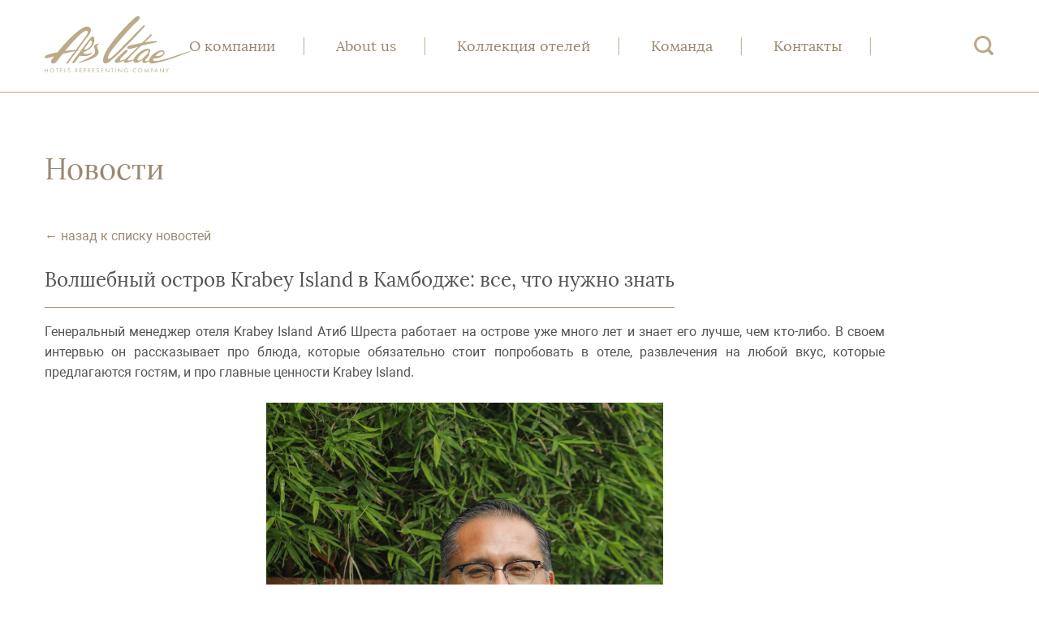

--- FILE ---
content_type: text/html; charset=UTF-8
request_url: https://ars-vitae.cy/news/volshebnyy-ostrov-krabey-island-v-kambodzhe-vse-chto-nuzhno-znat/
body_size: 6713
content:
<!DOCTYPE html>
<html lang="ru">
<head>
	<meta http-equiv="Content-Type" content="text/html; charset=UTF-8" />
<link href="/bitrix/cache/css/s1/main_ru/template_a4546e3f71bae4918a332ee41c412ff7/template_a4546e3f71bae4918a332ee41c412ff7_v1.css?1695025007176299" type="text/css"  data-template-style="true" rel="stylesheet" />
<script type="text/javascript"  src="/bitrix/cache/js/s1/main_ru/template_ff376d3ebeed3330e753dfe66a4c9e43/template_ff376d3ebeed3330e753dfe66a4c9e43_v1.js?1695025007217170"></script>
<script type="text/javascript">var _ba = _ba || []; _ba.push(["aid", "dab7abc90a0d8893c3e00689317e193f"]); _ba.push(["host", "ars-vitae.cy"]); (function() {var ba = document.createElement("script"); ba.type = "text/javascript"; ba.async = true;ba.src = (document.location.protocol == "https:" ? "https://" : "http://") + "bitrix.info/ba.js";var s = document.getElementsByTagName("script")[0];s.parentNode.insertBefore(ba, s);})();</script>


	<title>Волшебный остров Krabey Island в Камбодже: все, что нужно знать</title>
	<meta charset="UTF-8">
<meta name="viewport" content="width=device-width, initial-scale=1">
<link rel="icon" type="image/png" href="/images/favicon.png" />
<link rel="apple-touch-icon" href="/images/favicon.png"/>
<!-- Global site tag (gtag.js) - Google Analytics -->
<script async src="https://www.googletagmanager.com/gtag/js?id=G-7V8QKPEQ87"></script>
<script>
  window.dataLayer = window.dataLayer || [];
  function gtag(){dataLayer.push(arguments);}
  gtag('js', new Date());

  gtag('config', 'G-7V8QKPEQ87');
</script>



        



</head>

<body>
	<div class="page">
		<div id="panel" style="position: absolute;left: 0;z-index: 1001;right: 0;"></div>
		<link rel="stylesheet" href="https://cdn.jsdelivr.net/gh/fancyapps/fancybox@3.5.7/dist/jquery.fancybox.min.css" />
<script src="https://cdn.jsdelivr.net/gh/fancyapps/fancybox@3.5.7/dist/jquery.fancybox.min.js"></script>
<!-- header -->
<header class="header pgs">
    <div class="container">
        <div class="head_top">
            <div class="mob_menu">
                <button class="nav-toggle" id="nav_toggle" type="button">
                    <span class="nav-toggle__item">Menu</span>
                </button>
            </div>
            <div class="mobile_menu">
                <div class="mob_inner">
                    <img src="/images/close.svg" class="close">
                                            <a href="/"><img src="/images/mheader/logo.svg" class="menu_img"></a>
                    
                    

        <a href="/about/" class="mob_navlinks"><span>О компании</span></a>
        <a href="/about_us/" class="mob_navlinks"><span>About us</span></a>
        <a href="/hotels/" class="mob_navlinks"><span>Коллекция отелей</span></a>
        <a href="/teams/" class="mob_navlinks"><span>Команда</span></a>
        <a href="#contacts" class="mob_navlinks"><span>Контакты</span></a>
                    <a href="/contacts/" class="mob_navlinks"><span>Контакты</span></a>
                    <a href="/novitates/" class="mob_navlinks"><span>Газета Novitates</span></a>
                    <!-- <a href="/docs/digest.pdf" class="mob_navlinks  fileDigest-js" target="_blank"><span>Ars Vitae Digest</span> </a> -->
<a href="/docs/digest.pdf" class="mob_navlinks " target="_blank"><span>Ars Vitae Digest</span> </a>
                    <div class="msocial_link">
                       <!-- <a href="https://www.facebook.com/ArsVitaeHRC" class="linkFacebook-js" target="_blank"><img src="/images/facebook1.svg" alt="#"></a>
                        <a href="https://www.instagram.com/ars_vitae_hotels/" class="linkInstagram-js" target="_blank"><img src="/images/instagram1.svg" alt="#"></a>  -->
                    </div>
			    </div> 
            </div>

            <div class="logo_bar">
                                                                    <a href="/"><img src="/images/mheader/logo_pgs.svg" class="logo_img"></a>
                            </div> <!-- logo bar-->

            <nav id="nav" class="navigation">
                
    <a href="/about/" class="nav_links">О компании</a>
    <a href="/about_us/" class="nav_links">About us</a>
    <a href="/hotels/" class="nav_links">Коллекция отелей</a>
    <a href="/teams/" class="nav_links">Команда</a>
    <a href="#contacts" class="nav_links">Контакты</a>
                <script>
                    $('nav a[href^="#"]').bind('click.smoothscroll', function (e) {
                    e.preventDefault();
                    var target = this.hash,
                        $target = $(target);
                    $('html, body').stop().animate({
                        'scrollTop': $target.offset().top
                    }, 1500, 'swing', function () {
                        window.location.hash = target;
                    });
                    });
                </script>
            </nav> 

            <form class="search search-js" action="/search/" method="GET">
                <button class="search_btn" type="submit"><img src="/images/mheader/search.svg"></button>
            </form> <!-- search-->
        </div> <!-- head top--> 
    </div><!-- container -->
</header>
<!-- /header --> 
<!-- collection -->
<div class="collection news_detail">
    <div class="container">
        <div class="inner">
            <div class="title">Новости</div>
                        <!--/tab -->
            <div class="js_tabs">

                
<div class="news_detail">
        <div class="text" style="margin-bottom: 30px;"><a href="javascript:void(history.back());">&larr; назад к списку новостей</a></div>
        <div class="news">
            <div class="newstitle"><span>Волшебный остров Krabey Island в Камбодже: все, что нужно знать</span></div>
                            <div class="newssuptext"><p>
	 Генеральный менеджер отеля Krabey Island Атиб Шреста работает на острове уже много лет и знает его лучше, чем кто-либо. В своем интервью он рассказывает про блюда, которые обязательно стоит попробовать в отеле, развлечения на любой вкус, которые предлагаются гостям, и про главные ценности Krabey Island. 
</p>
<p>
	<br>
</p></div>
                        
                                        <div class="fotorama" data-thumbmargin="26" data-nav="thumbs" data-allowfullscreen="true" data-thumbwidth="150px" data-thumbheight="100px" data-navposition="top" data-fit="cover">
                                                                    <a href="/upload/iblock/364/364da43e557fff28cff7af4350524103.jpg"  data-caption="Атиб Шреста"><img src="/upload/resize_cache/iblock/364/150_100_0/364da43e557fff28cff7af4350524103.jpg">"></a>
                                    </div>
                                    
                                    
            
                            <div class="newstext" style="margin-top: 30px;">
                    <p>
 <b>Если бы отель Krabey Island был человеком, как бы Вы его описали?</b>
</p>
<p>
</p>
<p>
	 Как человека доброго, спокойного, уравновешенного и с гостеприимным характером. Также этот человек честный, сострадательный, трудолюбивый, с высокими этическими нормами и ценностями.
</p>
<p>
 <br>
</p>
<p>
</p>
<p>
 <b>Что гостям обычно больше всего нравится в Krabey Island? За что они чаще всего благодарят?</b>
</p>
<p>
</p>
<p>
	 За искренний сервис, заботу и внимание. Кроме того, люди получают большое удовольствие от красоты острова и океана. Мне также очень радостно, что наши гости благодарны за наши действия по обеспечению устойчивого развития и заботу о природе, они понимают нашу концепцию и ценят усилия, которые курорт прилагает для того, чтобы изменить к лучшему окружающую среду, общество и грядущие поколения. На острове также придают особое значение традиционной кхмерской культуре, которая оказывает глубокое влияние на наших гостей, позволяя им понять ее и принять участие в различных местных ритуалах. 
</p>
<p>
 <br>
</p>
<p>
</p>
<p>
 <b>Что для Вас самое лучшее на острове Krabey Island?</b>
</p>
<p>
</p>
<p>
	 Для меня Krabey Island — это ДОМ. Это моя тихая гавань, и она очень близка моему сердцу по ряду причин. Это не просто место, где я работаю, это неотъемлемая часть моей повседневной жизни. Лучшее, что есть на острове, для меня — это не что-то одно, это совокупность разных вещей. Годы, проведенные на острове, воспитали меня и позволили стать лучше, научили ценить природу, сосредоточиться на духовном и физическом благополучии. Приоритет кхмерских традиций и культуры, ориентация на устойчивое развитие, концепция Zero Waste, идеология отдачи окружающей среде, обществу и людям, которые работают на острове, — вот лишь некоторые из многих лучших качеств острова.
</p>
<p>
	<br>
</p>
<p>
 <b>Для кого, на Ваш взгляд, больше всего подходит Krabey Island — для семей с детьми, влюбленных пар, компаний друзей?</b>
</p>
<p>
</p>
<p>
	 Krabey Island подходит для пар, семей с детьми, друзей и т. д. Наши предложения и мероприятия рассчитаны на каждую возрастную группу. Наш пляжный отдых и виллы с двумя спальнями и бассейном на берегу океана подходят для семей с детьми, пар или друзей, путешествующих вместе. Кроме того, в наших ресторанах F&amp;B есть детское меню. Наше бесплатное мороженое тоже известно и нравится как взрослым, так и детям. Еще мы предлагаем романтические круизы на закате для пар.
</p>
<p>
	<br>
</p>                </div>
                        
                                        <div class="fotorama" data-thumbmargin="26" data-nav="thumbs" data-allowfullscreen="true" data-thumbwidth="150px" data-thumbheight="100px" data-navposition="top" data-fit="cover">
                                                                    <a href="/upload/iblock/dc6/dc6fd40f8d99095971ffd9a08fb38a7e.jpg" ><img src="/upload/resize_cache/iblock/dc6/150_100_0/dc6fd40f8d99095971ffd9a08fb38a7e.jpg">"></a>
                                                                    <a href="/upload/iblock/ee2/ee28c23d7e724cf987d0fc304547a961.jpg" ><img src="/upload/resize_cache/iblock/ee2/150_100_0/ee28c23d7e724cf987d0fc304547a961.jpg">"></a>
                                                                    <a href="/upload/iblock/1f5/1f52b4fb3636121ef3636979149815f3.jpg" ><img src="/upload/resize_cache/iblock/1f5/150_100_0/1f52b4fb3636121ef3636979149815f3.jpg">"></a>
                                    </div>
                        
                            <div class="newstext" style="margin-top: 30px;">
                    <p>
 <b>Какое время года лучше всего подходит для поездки на Krabey Island? И на какой срок, по Вашему мнению, лучше всего приезжать?</b>
</p>
<p>
</p>
<p>
	 Идеальное время для поездки — с октября по май, так как это оптимальная погода с потрясающими закатами и обильным солнечным светом в течение дня. Во время зеленого сезона с июля по сентябрь немного прохладнее, бывает пасмурно, и иногда (редко) могут идти дожди, но солнечных дней все же намного больше. Для получения наилучших впечатлений мы рекомендуем остановиться на пять ночей или дольше (однажды гость наслаждался отдыхом целый месяц). Это позволит полностью погрузиться в спортивные, спа- и оздоровительные мероприятия, которые мы предлагаем.
</p>
<p>
	<br>
</p>
<p>
</p>
<p>
 <b>Что обязательно нужно попробовать на острове Krabey Island?</b>
</p>
<p>
</p>
<p>
	 Мы на Krabey Island считаем, что персонализированный опыт — это ключ к созданию незабываемых воспоминаний для наших гостей. Ваш GEM (Guest Experience Maker) разрабатывает маршруты с учетом уникальных особенностей, увлечений и предпочтений каждого гостя. Если вы любитель активного отдыха, вы ни за что не откажетесь от прогулки по джунглям, или от робинзоновских пикников на острове Кох Та Кие, или от водных видовспорта. Тем, кто ищет утонченности и спокойствия, мы настоятельно рекомендуем пройтиоздоровительный курс в Six Senses Spa, устроить романтический ужин в See Breese Walk или Sky Lounge, а также отправиться в круиз на закате. Семьи с детьми будут в восторге от наших образовательных мероприятий и мастер-классов в Earth Lab, таких как «Пластик в украшения», «Искусство аранжировки листьев», «Браслет из переработанной бумаги» и т.д. 
</p>
<p>
	<br>
</p>
<p>
</p>
<p>
 <b>А какое блюдо в ресторанах отеля Вы обязательно рекомендуете попробовать?</b>
</p>
<p>
</p>
<p>
	 Мы делаем упор на здоровую и экологически чистую пищу. Мы поставляем большую часть нашей продукции и трав с нашей собственной органической фермы и по максимуму используем наше расположение на берегу океана, предлагая свежие, простые и вкусные блюда из рыбы и морепродуктов. Одним из наших фирменных блюд является лапша Num banh chok, или кхмерская лапша, — традиционное камбоджийское блюдо, которое обычно едят на завтрак или на обед. Эта лапша готовится из ферментированного риса, который перемалывается вручную на каменных или деревянных мельницах. Затем к ней добавляют пикантную рыбную подливу и хрустящие сырые овощи, такие как цветки банана, огурцы и стебли водяной лилии. Чтобы придать блюду дополнительный вкус и аромат, мы украшаем его свежей зеленью, например мятой и базиликом. Это блюдо демонстрирует богатое и разнообразное кулинарное наследие Камбоджи. 
</p>
<p>
	  
</p>
 <br>                </div>
                        
                                        <div class="fotorama" data-thumbmargin="26" data-nav="thumbs" data-allowfullscreen="true" data-thumbwidth="150px" data-thumbheight="100px" data-navposition="top" data-fit="cover">
                                                                    <a href="/upload/iblock/d83/d83ff5746deca045a6efda0103cfa348.jpg" ><img src="/upload/resize_cache/iblock/d83/150_100_0/d83ff5746deca045a6efda0103cfa348.jpg">"></a>
                                                                    <a href="/upload/iblock/7ee/7ee66640cfa3e8df8277ff9be41c1d59.jpg" ><img src="/upload/resize_cache/iblock/7ee/150_100_0/7ee66640cfa3e8df8277ff9be41c1d59.jpg">"></a>
                                    </div>
                        
                        
                                    <div class="text" style="margin-top: 30px;margin-bottom:30px"><a href="javascript:void(history.back());">&larr; назад к списку новостей</a></div>
        </div>
    </div>
            </div>
        </div>
        <!-- /tab -->
    </div>
</div>
<!-- /collection -->



	

    <!-- contacts -->
<div class="contacts pgs" id="contacts">
    <div class="title">
        <div class="container">Контакты</div>
    </div>

    <div class="info">
        <div class="container">
            <div class="inner">
                <div class="col_1">
                    <div class="cl_1">
                        <div class="email"><a href="mailto:info@ars-vitae.cy">info@ars-vitae.cy</a></div>
                    </div>
                </div>
                <div class="col_2">

                    <div class="resp pg">
                        <form class="subscribe subscribe-js" action="/include/ajax/subscribe.php" method="POST">
                            <input class="subscribe_input" name="email" placeholder="email">
                            <button class="subscribe_button" type="submit">Получать новости</button>
                        </form>
                    </div>
                </div>
            </div>
        </div>
    </div>
</div>
<!-- /contacts -->


<!-- to top -->
<div class="collectionto_top">
    <img src="/images/shape_top.svg" class="top_img">
    <div class="top_title"><a href="#" class="to_top">Наверх</a></div>
</div>
<!-- to top -->


<!-- footer -->
<footer class="footer">
    <div class="container">
        <div class="inner">
            <div class="logo">
                                <a href="/"><img src="/images/footer/flogo.svg" alt="Ars Vitae"></a>
                            </div>

            <div class="fmenu">
                

    <a href="/about/" class="f_link">О компании</a>
    <a href="/about_us/" class="f_link">About us</a>
    <a href="/hotels/" class="f_link">Коллекция отелей</a>
    <a href="/teams/" class="f_link">Команда</a>
            </div>

            <div class="flinks">
                <div class="nav_link">
                    <a href="/docs/digest.pdf" class="" target="_blank">Ars Vitae Digest</a>
                    <a href="/novitates/">Газета Novitates</a>
                </div>

                <div class="soc_link">
                  <!--  <a href="https://www.facebook.com/ArsVitaeHRC" class="linkFacebook-js" target="_blank"><img
                            src="/images/footer/facebook.svg" alt="#"></a>
                    <a href="https://www.instagram.com/ars_vitae_hotels/" class="linkInstagram-js" target="_blank"><img
                            src="/images/footer/instagram.svg" alt="#"></a> -->
                </div>
            </div>
        </div>
    </div>

    <div class="copyr">
        <div class="container">
            <div class="mob_socials">
                <!-- <a href="https://www.facebook.com/ArsVitaeHRC" class="linkFacebook-js" target="_blank"><img
                        src="/images/footer/facebook.svg" alt="#"></a>
                <a href="https://www.instagram.com/ars_vitae_hotels/" class="linkInstagram-js" target="_blank"><img
                        src="/images/footer/instagram.svg" alt="#"></a> -->
            </div>

            <div>© arsvitae
                2026            </div>
        </div>
    </div>
</footer>
<!-- /footer -->


<script>
    document.querySelectorAll('.fileDigest-js').forEach(function (elem) { elem.setAttribute('href', '/upload/uf/762/7620808028cf6167f5553d50a91f41ca.pdf'); });
    document.querySelectorAll('.linkFacebook-js').forEach(function (elem) { elem.setAttribute('href', 'https://www.facebook.com/ArsVitaeHRC/?epa=SEARCH_BOX'); });
    document.querySelectorAll('.linkInstagram-js').forEach(function (elem) { elem.setAttribute('href', 'https://www.instagram.com/ars_vitae_hotels/'); });
    let timerSecond = 7;
</script>


<script type="text/javascript" src="/js/shema.js"></script>
<script type="text/javascript" src="/js/nav.js"></script>    </div><!-- /page -->
</body>
</html>

--- FILE ---
content_type: text/css
request_url: https://ars-vitae.cy/bitrix/cache/css/s1/main_ru/template_a4546e3f71bae4918a332ee41c412ff7/template_a4546e3f71bae4918a332ee41c412ff7_v1.css?1695025007176299
body_size: 21706
content:


/* Start:/js/lib/fotorama/fotorama.css?165633864315145*/
/*!
 * Fotorama 4.6.4 | http://fotorama.io/license/
 */
 .fotorama__arr:focus:after,.fotorama__fullscreen-icon:focus:after,.fotorama__html,.fotorama__img,.fotorama__nav__frame:focus .fotorama__dot:after,.fotorama__nav__frame:focus .fotorama__thumb:after,.fotorama__stage__frame,.fotorama__stage__shaft,.fotorama__video iframe{position:absolute;width:100%;height:100%;top:0;right:0;left:0;bottom:0}.fotorama--fullscreen,.fotorama__img{max-width:99999px!important;max-height:99999px!important;min-width:0!important;min-height:0!important;border-radius:0!important;box-shadow:none!important;padding:0!important}.fotorama__wrap .fotorama__grab{cursor:move;cursor:-webkit-grab;cursor:-o-grab;cursor:-ms-grab;cursor:grab}.fotorama__grabbing *{cursor:move;cursor:-webkit-grabbing;cursor:-o-grabbing;cursor:-ms-grabbing;cursor:grabbing}.fotorama__spinner{position:absolute!important;top:50%!important;left:50%!important}.fotorama__wrap--css3 .fotorama__arr,.fotorama__wrap--css3 .fotorama__fullscreen-icon,.fotorama__wrap--css3 .fotorama__nav__shaft,.fotorama__wrap--css3 .fotorama__stage__shaft,.fotorama__wrap--css3 .fotorama__thumb-border,.fotorama__wrap--css3 .fotorama__video-close,.fotorama__wrap--css3 .fotorama__video-play{-webkit-transform:translate3d(0,0,0);transform:translate3d(0,0,0)}.fotorama__caption,.fotorama__nav:after,.fotorama__nav:before,.fotorama__stage:after,.fotorama__stage:before,.fotorama__wrap--css3 .fotorama__html,.fotorama__wrap--css3 .fotorama__nav,.fotorama__wrap--css3 .fotorama__spinner,.fotorama__wrap--css3 .fotorama__stage,.fotorama__wrap--css3 .fotorama__stage .fotorama__img,.fotorama__wrap--css3 .fotorama__stage__frame{-webkit-transform:translateZ(0);transform:translateZ(0)}.fotorama__arr:focus,.fotorama__fullscreen-icon:focus,.fotorama__nav__frame{outline:0}.fotorama__arr:focus:after,.fotorama__fullscreen-icon:focus:after,.fotorama__nav__frame:focus .fotorama__dot:after,.fotorama__nav__frame:focus .fotorama__thumb:after{content:'';border-radius:inherit;background-color:rgba(0,175,234,.5)}.fotorama__wrap--video .fotorama__stage,.fotorama__wrap--video .fotorama__stage__frame--video,.fotorama__wrap--video .fotorama__stage__frame--video .fotorama__html,.fotorama__wrap--video .fotorama__stage__frame--video .fotorama__img,.fotorama__wrap--video .fotorama__stage__shaft{-webkit-transform:none!important;transform:none!important}.fotorama__wrap--css3 .fotorama__nav__shaft,.fotorama__wrap--css3 .fotorama__stage__shaft,.fotorama__wrap--css3 .fotorama__thumb-border{transition-property:-webkit-transform,width;transition-property:transform,width;transition-timing-function:cubic-bezier(0.1,0,.25,1);transition-duration:0ms}.fotorama__arr,.fotorama__fullscreen-icon,.fotorama__no-select,.fotorama__video-close,.fotorama__video-play,.fotorama__wrap{-webkit-user-select:none;-moz-user-select:none;-ms-user-select:none;user-select:none}.fotorama__select{-webkit-user-select:text;-moz-user-select:text;-ms-user-select:text;user-select:text}.fotorama__nav,.fotorama__nav__frame{margin:auto;padding:0}.fotorama__caption__wrap,.fotorama__nav__frame,.fotorama__nav__shaft{-moz-box-orient:vertical;display:inline-block;vertical-align:middle;*display:inline;*zoom:1}.fotorama__nav__frame,.fotorama__thumb-border{box-sizing:content-box}.fotorama__caption__wrap{box-sizing:border-box}.fotorama--hidden,.fotorama__load{position:absolute;left:-99999px;top:-99999px;z-index:-1}.fotorama__arr,.fotorama__fullscreen-icon,.fotorama__nav,.fotorama__nav__frame,.fotorama__nav__shaft,.fotorama__stage__frame,.fotorama__stage__shaft,.fotorama__video-close,.fotorama__video-play{-webkit-tap-highlight-color:transparent}.fotorama__arr,.fotorama__fullscreen-icon,.fotorama__video-close,.fotorama__video-play{background:url(/js/lib/fotorama/fotorama.png) no-repeat}@media (-webkit-min-device-pixel-ratio:1.5),(min-resolution:2dppx){.fotorama__arr,.fotorama__fullscreen-icon,.fotorama__video-close,.fotorama__video-play{background:url(/js/lib/fotorama/fotorama@2x.png) 0 0/96px 160px no-repeat}}.fotorama__thumb{background-color:#7f7f7f;background-color:rgba(127,127,127,.2)}@media print{.fotorama__arr,.fotorama__fullscreen-icon,.fotorama__thumb-border,.fotorama__video-close,.fotorama__video-play{background:none!important}}.fotorama{min-width:1px;overflow:hidden}.fotorama:not(.fotorama--unobtrusive)>*:not(:first-child){display:none}.fullscreen{width:100%!important;height:100%!important;max-width:100%!important;max-height:100%!important;margin:0!important;padding:0!important;overflow:hidden!important;background:#000}.fotorama--fullscreen{position:absolute!important;top:0!important;left:0!important;right:0!important;bottom:0!important;float:none!important;z-index:2147483647!important;background:#000;width:100%!important;height:100%!important;margin:0!important}.fotorama--fullscreen .fotorama__nav,.fotorama--fullscreen .fotorama__stage{background:#000}.fotorama__wrap{-webkit-text-size-adjust:100%;position:relative;direction:ltr;z-index:0}.fotorama__wrap--rtl .fotorama__stage__frame{direction:rtl}.fotorama__nav,.fotorama__stage{overflow:hidden;position:relative;max-width:100%}.fotorama__wrap--pan-y{-ms-touch-action:pan-y}.fotorama__wrap .fotorama__pointer{cursor:pointer}.fotorama__wrap--slide .fotorama__stage__frame{opacity:1!important}.fotorama__stage__frame{overflow:hidden}.fotorama__stage__frame.fotorama__active{z-index:8}.fotorama__wrap--fade .fotorama__stage__frame{display:none}.fotorama__wrap--fade .fotorama__fade-front,.fotorama__wrap--fade .fotorama__fade-rear,.fotorama__wrap--fade .fotorama__stage__frame.fotorama__active{display:block;left:0;top:0}.fotorama__wrap--fade .fotorama__fade-front{z-index:8}.fotorama__wrap--fade .fotorama__fade-rear{z-index:7}.fotorama__wrap--fade .fotorama__fade-rear.fotorama__active{z-index:9}.fotorama__wrap--fade .fotorama__stage .fotorama__shadow{display:none}.fotorama__img{-ms-filter:"alpha(Opacity=0)";filter:alpha(opacity=0);opacity:0;border:none!important}.fotorama__error .fotorama__img,.fotorama__loaded .fotorama__img{-ms-filter:"alpha(Opacity=100)";filter:alpha(opacity=100);opacity:1}.fotorama--fullscreen .fotorama__loaded--full .fotorama__img,.fotorama__img--full{display:none}.fotorama--fullscreen .fotorama__loaded--full .fotorama__img--full{display:block}.fotorama__wrap--only-active .fotorama__nav,.fotorama__wrap--only-active .fotorama__stage{max-width:99999px!important}.fotorama__wrap--only-active .fotorama__stage__frame{visibility:hidden}.fotorama__wrap--only-active .fotorama__stage__frame.fotorama__active{visibility:visible}.fotorama__nav{font-size:0;line-height:0;text-align:center;display:none;white-space:nowrap;z-index:5}.fotorama__nav__shaft{position:relative;left:0;top:0;text-align:left}.fotorama__nav__frame{position:relative;cursor:pointer}.fotorama__nav--dots{display:block}.fotorama__nav--dots .fotorama__nav__frame{width:18px;height:30px}.fotorama__nav--dots .fotorama__nav__frame--thumb,.fotorama__nav--dots .fotorama__thumb-border{display:none}.fotorama__nav--thumbs{display:block}.fotorama__nav--thumbs .fotorama__nav__frame{padding-left:0!important}.fotorama__nav--thumbs .fotorama__nav__frame:last-child{padding-right:0!important}.fotorama__nav--thumbs .fotorama__nav__frame--dot{display:none}.fotorama__dot{display:block;width:4px;height:4px;position:relative;top:12px;left:6px;border-radius:6px;border:1px solid #7f7f7f}.fotorama__nav__frame:focus .fotorama__dot:after{padding:1px;top:-1px;left:-1px}.fotorama__nav__frame.fotorama__active .fotorama__dot{width:0;height:0;border-width:3px}.fotorama__nav__frame.fotorama__active .fotorama__dot:after{padding:3px;top:-3px;left:-3px}.fotorama__thumb{overflow:hidden;position:relative;width:100%;height:100%}.fotorama__nav__frame:focus .fotorama__thumb{z-index:2}.fotorama__thumb-border{position:absolute;z-index:9;top:0;left:0;border-style:solid;border-color:#00afea;background-image:linear-gradient(to bottom right,rgba(255,255,255,.25),rgba(64,64,64,.1))}.fotorama__caption{position:absolute;z-index:12;bottom:0;left:0;right:0;font-family:'Helvetica Neue',Arial,sans-serif;font-size:14px;line-height:1.5;color:#000}.fotorama__caption a{text-decoration:none;color:#000;border-bottom:1px solid;border-color:rgba(0,0,0,.5)}.fotorama__caption a:hover{color:#333;border-color:rgba(51,51,51,.5)}.fotorama__wrap--rtl .fotorama__caption{left:auto;right:0}.fotorama__wrap--no-captions .fotorama__caption,.fotorama__wrap--video .fotorama__caption{display:none}.fotorama__caption__wrap{background-color:#fff;background-color:rgba(255,255,255,.9);padding:5px 10px}@-webkit-keyframes spinner{0%{-webkit-transform:rotate(0);transform:rotate(0)}100%{-webkit-transform:rotate(360deg);transform:rotate(360deg)}}@keyframes spinner{0%{-webkit-transform:rotate(0);transform:rotate(0)}100%{-webkit-transform:rotate(360deg);transform:rotate(360deg)}}.fotorama__wrap--css3 .fotorama__spinner{-webkit-animation:spinner 24s infinite linear;animation:spinner 24s infinite linear}.fotorama__wrap--css3 .fotorama__html,.fotorama__wrap--css3 .fotorama__stage .fotorama__img{transition-property:opacity;transition-timing-function:linear;transition-duration:.3s}.fotorama__wrap--video .fotorama__stage__frame--video .fotorama__html,.fotorama__wrap--video .fotorama__stage__frame--video .fotorama__img{-ms-filter:"alpha(Opacity=0)";filter:alpha(opacity=0);opacity:0}.fotorama__select{cursor:auto}.fotorama__video{top:32px;right:0;bottom:0;left:0;position:absolute;z-index:10}@-moz-document url-prefix(){.fotorama__active{box-shadow:0 0 0 transparent}}.fotorama__arr,.fotorama__fullscreen-icon,.fotorama__video-close,.fotorama__video-play{position:absolute;z-index:11;cursor:pointer}.fotorama__arr{position:absolute;width:32px;height:32px;top:50%;margin-top:-16px}.fotorama__arr--prev{left:2px;background-position:0 0}.fotorama__arr--next{right:2px;background-position:-32px 0}.fotorama__arr--disabled{pointer-events:none;cursor:default;*display:none;opacity:.1}.fotorama__fullscreen-icon{width:32px;height:32px;top:2px;right:2px;background-position:0 -32px;z-index:20}.fotorama__arr:focus,.fotorama__fullscreen-icon:focus{border-radius:50%}.fotorama--fullscreen .fotorama__fullscreen-icon{background-position:-32px -32px}.fotorama__video-play{width:96px;height:96px;left:50%;top:50%;margin-left:-48px;margin-top:-48px;background-position:0 -64px;opacity:0}.fotorama__wrap--css2 .fotorama__video-play,.fotorama__wrap--video .fotorama__stage .fotorama__video-play{display:none}.fotorama__error .fotorama__video-play,.fotorama__loaded .fotorama__video-play,.fotorama__nav__frame .fotorama__video-play{opacity:1;display:block}.fotorama__nav__frame .fotorama__video-play{width:32px;height:32px;margin-left:-16px;margin-top:-16px;background-position:-64px -32px}.fotorama__video-close{width:32px;height:32px;top:0;right:0;background-position:-64px 0;z-index:20;opacity:0}.fotorama__wrap--css2 .fotorama__video-close{display:none}.fotorama__wrap--css3 .fotorama__video-close{-webkit-transform:translate3d(32px,-32px,0);transform:translate3d(32px,-32px,0)}.fotorama__wrap--video .fotorama__video-close{display:block;opacity:1}.fotorama__wrap--css3.fotorama__wrap--video .fotorama__video-close{-webkit-transform:translate3d(0,0,0);transform:translate3d(0,0,0)}.fotorama__wrap--no-controls.fotorama__wrap--toggle-arrows .fotorama__arr,.fotorama__wrap--no-controls.fotorama__wrap--toggle-arrows .fotorama__fullscreen-icon{opacity:0}.fotorama__wrap--no-controls.fotorama__wrap--toggle-arrows .fotorama__arr:focus,.fotorama__wrap--no-controls.fotorama__wrap--toggle-arrows .fotorama__fullscreen-icon:focus{opacity:1}.fotorama__wrap--video .fotorama__arr,.fotorama__wrap--video .fotorama__fullscreen-icon{opacity:0!important}.fotorama__wrap--css2.fotorama__wrap--no-controls.fotorama__wrap--toggle-arrows .fotorama__arr,.fotorama__wrap--css2.fotorama__wrap--no-controls.fotorama__wrap--toggle-arrows .fotorama__fullscreen-icon{display:none}.fotorama__wrap--css2.fotorama__wrap--no-controls.fotorama__wrap--toggle-arrows .fotorama__arr:focus,.fotorama__wrap--css2.fotorama__wrap--no-controls.fotorama__wrap--toggle-arrows .fotorama__fullscreen-icon:focus{display:block}.fotorama__wrap--css2.fotorama__wrap--video .fotorama__arr,.fotorama__wrap--css2.fotorama__wrap--video .fotorama__fullscreen-icon{display:none!important}.fotorama__wrap--css3.fotorama__wrap--no-controls.fotorama__wrap--slide.fotorama__wrap--toggle-arrows .fotorama__fullscreen-icon:not(:focus){-webkit-transform:translate3d(32px,-32px,0);transform:translate3d(32px,-32px,0)}.fotorama__wrap--css3.fotorama__wrap--no-controls.fotorama__wrap--slide.fotorama__wrap--toggle-arrows .fotorama__arr--prev:not(:focus){-webkit-transform:translate3d(-48px,0,0);transform:translate3d(-48px,0,0)}.fotorama__wrap--css3.fotorama__wrap--no-controls.fotorama__wrap--slide.fotorama__wrap--toggle-arrows .fotorama__arr--next:not(:focus){-webkit-transform:translate3d(48px,0,0);transform:translate3d(48px,0,0)}.fotorama__wrap--css3.fotorama__wrap--video .fotorama__fullscreen-icon{-webkit-transform:translate3d(32px,-32px,0)!important;transform:translate3d(32px,-32px,0)!important}.fotorama__wrap--css3.fotorama__wrap--video .fotorama__arr--prev{-webkit-transform:translate3d(-48px,0,0)!important;transform:translate3d(-48px,0,0)!important}.fotorama__wrap--css3.fotorama__wrap--video .fotorama__arr--next{-webkit-transform:translate3d(48px,0,0)!important;transform:translate3d(48px,0,0)!important}.fotorama__wrap--css3 .fotorama__arr:not(:focus),.fotorama__wrap--css3 .fotorama__fullscreen-icon:not(:focus),.fotorama__wrap--css3 .fotorama__video-close:not(:focus),.fotorama__wrap--css3 .fotorama__video-play:not(:focus){transition-property:-webkit-transform,opacity;transition-property:transform,opacity;transition-duration:.3s}.fotorama__nav:after,.fotorama__nav:before,.fotorama__stage:after,.fotorama__stage:before{content:"";display:block;position:absolute;text-decoration:none;top:0;bottom:0;width:10px;height:auto;z-index:10;pointer-events:none;background-repeat:no-repeat;background-size:1px 100%,5px 100%}.fotorama__nav:before,.fotorama__stage:before{background-image:linear-gradient(transparent,rgba(0,0,0,.2) 25%,rgba(0,0,0,.3) 75%,transparent),radial-gradient(farthest-side at 0 50%,rgba(0,0,0,.4),transparent);background-position:0 0,0 0;left:-10px}.fotorama__nav.fotorama__shadows--left:before,.fotorama__stage.fotorama__shadows--left:before{left:0}.fotorama__nav:after,.fotorama__stage:after{background-image:linear-gradient(transparent,rgba(0,0,0,.2) 25%,rgba(0,0,0,.3) 75%,transparent),radial-gradient(farthest-side at 100% 50%,rgba(0,0,0,.4),transparent);background-position:100% 0,100% 0;right:-10px}.fotorama__nav.fotorama__shadows--right:after,.fotorama__stage.fotorama__shadows--right:after{right:0}.fotorama--fullscreen .fotorama__nav:after,.fotorama--fullscreen .fotorama__nav:before,.fotorama--fullscreen .fotorama__stage:after,.fotorama--fullscreen .fotorama__stage:before,.fotorama__wrap--fade .fotorama__stage:after,.fotorama__wrap--fade .fotorama__stage:before,.fotorama__wrap--no-shadows .fotorama__nav:after,.fotorama__wrap--no-shadows .fotorama__nav:before,.fotorama__wrap--no-shadows .fotorama__stage:after,.fotorama__wrap--no-shadows .fotorama__stage:before{display:none}
/* End */


/* Start:/js/lib/bxslider/jquery.bxslider.css?16563386434453*/
/** VARIABLES
===================================*/
/** RESET AND LAYOUT
===================================*/
.bx-wrapper {
    position: relative;
    margin-bottom: 60px;
    padding: 0;
    *zoom: 1;
    -ms-touch-action: pan-y;
    touch-action: pan-y;
  }
  .bx-wrapper img {
    max-width: 100%;
    display: block;
  }
  .bxslider {
    margin: 0;
    padding: 0;
  }
  ul.bxslider {
    list-style: none;
  }
  .bx-viewport {
    /*fix other elements on the page moving (on Chrome)*/
    -webkit-transform: translatez(0);
  }
  /** THEME
  ===================================*/
  .bx-wrapper {
    -moz-box-shadow: 0 0 5px #ccc;
    -webkit-box-shadow: 0 0 5px #ccc;
    box-shadow: 0 0 5px #ccc;
    border: 5px solid #fff;
    background: #fff;
  }
  .bx-wrapper .bx-pager,
  .bx-wrapper .bx-controls-auto {
    position: absolute;
    bottom: -30px;
    width: 100%;
  }
  /* LOADER */
  .bx-wrapper .bx-loading {
    min-height: 50px;
    background: url('/js/lib/bxslider/images/bx_loader.gif') center center no-repeat #ffffff;
    height: 100%;
    width: 100%;
    position: absolute;
    top: 0;
    left: 0;
    z-index: 2000;
  }
  /* PAGER */
  .bx-wrapper .bx-pager {
    text-align: center;
    font-size: .85em;
    font-family: Arial;
    font-weight: bold;
    color: #666;
    padding-top: 20px;
  }
  .bx-wrapper .bx-pager.bx-default-pager a {
    background: #666;
    text-indent: -9999px;
    display: block;
    width: 10px;
    height: 10px;
    margin: 0 5px;
    outline: 0;
    -moz-border-radius: 5px;
    -webkit-border-radius: 5px;
    border-radius: 5px;
  }
  .bx-wrapper .bx-pager.bx-default-pager a:hover,
  .bx-wrapper .bx-pager.bx-default-pager a.active,
  .bx-wrapper .bx-pager.bx-default-pager a:focus {
    background: #000;
  }
  .bx-wrapper .bx-pager-item,
  .bx-wrapper .bx-controls-auto .bx-controls-auto-item {
    display: inline-block;
    vertical-align: bottom;
    *zoom: 1;
    *display: inline;
  }
  .bx-wrapper .bx-pager-item {
    font-size: 0;
    line-height: 0;
  }
  /* DIRECTION CONTROLS (NEXT / PREV) */
  .bx-wrapper .bx-prev {
    left: 10px;
    background: url('/js/lib/bxslider/images/controls.png') no-repeat 0 -32px;
  }
  .bx-wrapper .bx-prev:hover,
  .bx-wrapper .bx-prev:focus {
    background-position: 0 0;
  }
  .bx-wrapper .bx-next {
    right: 10px;
    background: url('/js/lib/bxslider/images/controls.png') no-repeat -43px -32px;
  }
  .bx-wrapper .bx-next:hover,
  .bx-wrapper .bx-next:focus {
    background-position: -43px 0;
  }
  .bx-wrapper .bx-controls-direction a {
    position: absolute;
    top: 50%;
    margin-top: -16px;
    outline: 0;
    width: 32px;
    height: 32px;
    text-indent: -9999px;
    z-index: 9999;
  }
  .bx-wrapper .bx-controls-direction a.disabled {
    display: none;
  }
  /* AUTO CONTROLS (START / STOP) */
  .bx-wrapper .bx-controls-auto {
    text-align: center;
  }
  .bx-wrapper .bx-controls-auto .bx-start {
    display: block;
    text-indent: -9999px;
    width: 10px;
    height: 11px;
    outline: 0;
    background: url('/js/lib/bxslider/images/controls.png') -86px -11px no-repeat;
    margin: 0 3px;
  }
  .bx-wrapper .bx-controls-auto .bx-start:hover,
  .bx-wrapper .bx-controls-auto .bx-start.active,
  .bx-wrapper .bx-controls-auto .bx-start:focus {
    background-position: -86px 0;
  }
  .bx-wrapper .bx-controls-auto .bx-stop {
    display: block;
    text-indent: -9999px;
    width: 9px;
    height: 11px;
    outline: 0;
    background: url('/js/lib/bxslider/images/controls.png') -86px -44px no-repeat;
    margin: 0 3px;
  }
  .bx-wrapper .bx-controls-auto .bx-stop:hover,
  .bx-wrapper .bx-controls-auto .bx-stop.active,
  .bx-wrapper .bx-controls-auto .bx-stop:focus {
    background-position: -86px -33px;
  }
  /* PAGER WITH AUTO-CONTROLS HYBRID LAYOUT */
  .bx-wrapper .bx-controls.bx-has-controls-auto.bx-has-pager .bx-pager {
    text-align: left;
    width: 80%;
  }
  .bx-wrapper .bx-controls.bx-has-controls-auto.bx-has-pager .bx-controls-auto {
    right: 0;
    width: 35px;
  }
  /* IMAGE CAPTIONS */
  .bx-wrapper .bx-caption {
    position: absolute;
    bottom: 0;
    left: 0;
    background: #666;
    background: rgba(80, 80, 80, 0.75);
    width: 100%;
  }
  .bx-wrapper .bx-caption span {
    color: #fff;
    font-family: Arial;
    display: block;
    font-size: .85em;
    padding: 10px;
  }
/* End */


/* Start:/fonts/fonts.css?16563386439041*/
@font-face {
    font-family: 'Lora';
    src: local('Lora'), local('Lora-Regular'), url('/fonts/Lora.woff2') format('woff2'), url('/fonts/Lora.woff') format('woff'), url('/fonts/Lora.ttf') format('truetype');
    font-weight: 400;
    font-style: normal;
}
@font-face {
    font-family: 'Lora';
    src: local('Lora Italic'), local('Lora-Italic'), url('/fonts/Loraitalic.woff2') format('woff2'), url('/fonts/Loraitalic.woff') format('woff'), url('/fonts/Loraitalic.ttf') format('truetype');
    font-weight: 400;
    font-style: italic;
}
@font-face {
    font-family: 'Lora';
    src: local('Lora Bold Italic'), local('Lora-BoldItalic'), url('/fonts/Lorabolditalic.woff2') format('woff2'), url('/fonts/Lorabolditalic.woff') format('woff'), url('/fonts/Lorabolditalic.ttf') format('truetype');
    font-weight: 700;
    font-style: italic;
}
@font-face {
    font-family: 'Lora';
    src: local('Lora Bold'), local('Lora-Bold'), url('/fonts/Lorabold.woff2') format('woff2'), url('/fonts/Lorabold.woff') format('woff'), url('/fonts/Lorabold.ttf') format('truetype');
    font-weight: 700;
    font-style: normal;
}

@font-face {
    font-family: 'Roboto';
    src: local('Roboto Thin'), local('Roboto-Thin'), url('/fonts/Robotothin.woff2') format('woff2'), url('/fonts/Robotothin.woff') format('woff'), url('/fonts/Robotothin.ttf') format('truetype');
    font-weight: 100;
    font-style: normal;
}
@font-face {
    font-family: 'Roboto';
    src: local('Roboto Thin Italic'), local('Roboto-ThinItalic'), url('/fonts/Robotothinitalic.woff2') format('woff2'), url('/fonts/Robotothinitalic.woff') format('woff'), url('/fonts/Robotothinitalic.ttf') format('truetype');
    font-weight: 100;
    font-style: italic;
}
@font-face {
    font-family: 'Roboto';
    src: local('Roboto Light'), local('Roboto-Light'), url('/fonts/Robotolight.woff2') format('woff2'), url('/fonts/Robotolight.woff') format('woff'), url('/fonts/Robotolight.ttf') format('truetype');
    font-weight: 300;
    font-style: normal;
}
@font-face {
    font-family: 'Roboto';
    src: local('Roboto Light Italic'), local('Roboto-LightItalic'), url('/fonts/Robotolightitalic.woff2') format('woff2'), url('/fonts/Robotolightitalic.woff') format('woff'), url('/fonts/Robotolightitalic.ttf') format('truetype');
    font-weight: 300;
    font-style: italic;
}
@font-face {
    font-family: 'Roboto';
    src: local('Roboto'), local('Roboto-Regular'), url('/fonts/Roboto.woff2') format('woff2'), url('/fonts/Roboto.woff') format('woff'), url('/fonts/Roboto.ttf') format('truetype');
    font-weight: 400;
    font-style: normal;
}
@font-face {
    font-family: 'Roboto';
    src: local('Roboto Italic'), local('Roboto-Italic'), url('/fonts/Robotoitalic.woff2') format('woff2'), url('/fonts/Robotoitalic.woff') format('woff'), url('/fonts/Robotoitalic.ttf') format('truetype');
    font-weight: 400;
    font-style: italic;
}
@font-face {
    font-family: 'Roboto';
    src: local('Roboto Medium'), local('Roboto-Medium'), url('/fonts/Robotomedium.woff2') format('woff2'), url('/fonts/Robotomedium.woff') format('woff'), url('/fonts/Robotomedium.ttf') format('truetype');
    font-weight: 500;
    font-style: normal;
}
@font-face {
    font-family: 'Roboto';
    src: local('Roboto Medium Italic'), local('Roboto-MediumItalic'), url('/fonts/Robotomediumitalic.woff2') format('woff2'), url('/fonts/Robotomediumitalic.woff') format('woff'), url('/fonts/Robotomediumitalic.ttf') format('truetype');
    font-weight: 500;
    font-style: italic;
}
@font-face {
    font-family: 'Roboto';
    src: local('Roboto Bold'), local('Roboto-Bold'), url('/fonts/Robotobold.woff2') format('woff2'), url('/fonts/Robotobold.woff') format('woff'), url('/fonts/Robotobold.ttf') format('truetype');
    font-weight: 700;
    font-style: normal;
}
@font-face {
    font-family: 'Roboto';
    src: local('Roboto Bold Italic'), local('Roboto-BoldItalic'), url('/fonts/Robotobolditalic.woff2') format('woff2'), url('/fonts/Robotobolditalic.woff') format('woff'), url('/fonts/Robotobolditalic.ttf') format('truetype');
    font-weight: 700;
    font-style: italic;
}
@font-face {
    font-family: 'Roboto';
    src: local('Roboto Black'), local('Roboto-Black'), url('/fonts/Robotoblack.woff2') format('woff2'), url('/fonts/Robotoblack.woff') format('woff'), url('/fonts/Robotoblack.ttf') format('truetype');
    font-weight: 900;
    font-style: normal;
}
@font-face {
    font-family: 'Roboto';
    src: local('Roboto Black Italic'), local('Roboto-BlackItalic'), url('/fonts/Robotoblackitalic.woff2') format('woff2'), url('/fonts/Robotoblackitalic.woff') format('woff'), url('/fonts/Robotoblackitalic.ttf') format('truetype');
    font-weight: 900;
    font-style: italic;
}

@font-face {
    font-family: 'Playfair Display';
    src: local('Playfair Display Regular'), local('PlayfairDisplay-Regular'), url('/fonts/Playfairdisplayregular.woff2') format('woff2'), url('/fonts/Playfairdisplayregular.woff') format('woff'), url('/fonts/Playfairdisplayregular.ttf') format('truetype');
    font-weight: 400;
    font-style: normal;
}
@font-face {
    font-family: 'Playfair Display';
    src: local('Playfair Display SemiBold'), local('PlayfairDisplay-SemiBold'), url('/fonts/Playfairdisplaysemibold.woff2') format('woff2'), url('/fonts/Playfairdisplaysemibold.woff') format('woff'), url('/fonts/Playfairdisplaysemibold.ttf') format('truetype');
    font-weight: 600;
    font-style: normal;
}
@font-face {
    font-family: 'Playfair Display';
    src: local('Playfair Display Italic'), local('PlayfairDisplay-Italic'), url('/fonts/Playfairdisplayitalic.woff2') format('woff2'), url('/fonts/Playfairdisplayitalic.woff') format('woff'), url('/fonts/Playfairdisplayitalic.ttf') format('truetype');
    font-weight: 400;
    font-style: italic;
}
@font-face {
    font-family: 'Playfair Display';
    src: local('Playfair Display Medium Italic'), local('PlayfairDisplay-MediumItalic'), url('/fonts/Playfairdisplaymediumitalic.woff2') format('woff2'), url('/fonts/Playfairdisplaymediumitalic.woff') format('woff'), url('/fonts/Playfairdisplaymediumitalic.ttf') format('truetype');
    font-weight: 500;
    font-style: italic;
}
@font-face {
    font-family: 'Playfair Display';
    src: local('Playfair Display ExtraBold Italic'), local('PlayfairDisplay-ExtraBoldItalic'), url('/fonts/Playfairdisplayextrabolditalic.woff2') format('woff2'), url('/fonts/Playfairdisplayextrabolditalic.woff') format('woff'), url('/fonts/Playfairdisplayextrabolditalic.ttf') format('truetype');
    font-weight: 800;
    font-style: italic;
}
@font-face {
    font-family: 'Playfair Display';
    src: local('Playfair Display ExtraBold'), local('PlayfairDisplay-ExtraBold'), url('/fonts/Playfairdisplayextrabold.woff2') format('woff2'), url('/fonts/Playfairdisplayextrabold.woff') format('woff'), url('/fonts/Playfairdisplayextrabold.ttf') format('truetype');
    font-weight: 800;
    font-style: normal;
}
@font-face {
    font-family: 'Playfair Display';
    src: local('Playfair Display Black'), local('PlayfairDisplay-Black'), url('/fonts/Playfairdisplayblack.woff2') format('woff2'), url('/fonts/Playfairdisplayblack.woff') format('woff'), url('/fonts/Playfairdisplayblack.ttf') format('truetype');
    font-weight: 900;
    font-style: normal;
}
@font-face {
    font-family: 'Playfair Display';
    src: local('Playfair Display Medium'), local('PlayfairDisplay-Medium'), url('/fonts/Playfairdisplaymedium.woff2') format('woff2'), url('/fonts/Playfairdisplaymedium.woff') format('woff'), url('/fonts/Playfairdisplaymedium.ttf') format('truetype');
    font-weight: 500;
    font-style: normal;
}
@font-face {
    font-family: 'Playfair Display';
    src: local('Playfair Display Bold Italic'), local('PlayfairDisplay-BoldItalic'), url('/fonts/Playfairdisplaybolditalic.woff2') format('woff2'), url('/fonts/Playfairdisplaybolditalic.woff') format('woff'), url('/fonts/Playfairdisplaybolditalic.ttf') format('truetype');
    font-weight: 700;
    font-style: italic;
}
@font-face {
    font-family: 'Playfair Display';
    src: local('Playfair Display SemiBold Italic'), local('PlayfairDisplay-SemiBoldItalic'), url('/fonts/Playfairdisplaysemibolditalic.woff2') format('woff2'), url('/fonts/Playfairdisplaysemibolditalic.woff') format('woff'), url('/fonts/Playfairdisplaysemibolditalic.ttf') format('truetype');
    font-weight: 600;
    font-style: italic;
}
@font-face {
    font-family: 'Playfair Display';
    src: local('Playfair Display Bold'), local('PlayfairDisplay-Bold'), url('/fonts/Playfairdisplaybold.woff2') format('woff2'), url('/fonts/Playfairdisplaybold.woff') format('woff'), url('/fonts/Playfairdisplaybold.ttf') format('truetype');
    font-weight: 700;
    font-style: normal;
}
@font-face {
    font-family: 'Playfair Display';
    src: local('Playfair Display Black Italic'), local('PlayfairDisplay-BlackItalic'), url('/fonts/Playfairdisplayblackitalic.woff2') format('woff2'), url('/fonts/Playfairdisplayblackitalic.woff') format('woff'), url('/fonts/Playfairdisplayblackitalic.ttf') format('truetype');
    font-weight: 900;
    font-style: italic;
}

@font-face {
    font-family: 'Fira Mono';
    src: local('Fira Mono'), local('FiraMono'), url('/fonts/firamono.woff2') format('woff2'), url('/fonts/firamono.woff') format('woff'), url('/fonts/firamono.ttf') format('truetype');
    font-weight: 400;
    font-style: normal;
}
@font-face {
    font-family: 'Fira Mono';
    src: local('Fira Mono Bold'), local('FiraMono-Bold'), url('/fonts/firamonobold.woff2') format('woff2'), url('/fonts/firamonobold.woff') format('woff'), url('/fonts/firamonobold.ttf') format('truetype');
    font-weight: 700;
    font-style: normal;
}

/* End */


/* Start:/css/style.css?1656338703127547*/
/* @import "/css/../fonts/fonts.css"; */
body {
  margin: 0;
  font-family: "Lora";
  font-size: 16px;
  line-height: 1;
  overflow-x: hidden;
  color: #000;
}
.page {
  overflow-x: hidden;
}

.collectionto_top {
  visibility: hidden;
  opacity: 0;
  position: fixed;
  top: auto;
  height: fit-content;
  right: 100px;
  bottom: 140px;
  padding: 0 !important;
  background: transparent !important;
  transition: all 0.3s ease-in-out;
}
.collectionto_top.active {
  visibility: visible;
  opacity: 1;
}
.collectionto_top img {
  display: flex;
  margin-bottom: 10px;
  margin-left: auto;
  margin-right: auto;
}
@media (max-width: 1024px) {
  .collectionto_top {
    margin-bottom: 40px;
    margin-top: 40px;
    bottom: auto;
    visibility: visible;
    opacity: 1;
  }
  .collectionto_top {
    position: relative;
    right: auto;
    display: block;
    padding: 0 !important;
    background: transparent !important;
    transform: none;
    margin-bottom: 50px;
  }
  .collectionto_top img {
    display: flex;
    margin-bottom: 5px;
    margin-left: auto;
    margin-right: auto;
  }
  .collectionto_top .top_title {
    text-align: center;
  }
}
*,
*:before,
*:after {
  margin: 0;
  padding: 0;
  box-sizing: border-box;
}
h1,
h2,
h3,
h5,
h6,
p {
  margin: 0;
}

h4 {
  font-family: "Lora";
  font-style: normal;
  font-weight: 400;
  font-size: 24px;
  line-height: 32px;
  color: #535353;
  position: relative;
  padding-bottom: 20px;
  border-bottom: 1px solid #9a8974;
}

input {
  outline: none;
  border-radius: 0;
  box-shadow: none;
  -webkit-appearance: none;
}
button {
  box-shadow: none;
  background: transparent;
  cursor: pointer;
  border-radius: 0;
  outline: none;
  border: 0;
  -webkit-appearance: none;
}
a:hover {
  text-decoration: none !important;
}
p {
  text-align: justify;
}

.after_tab .col_2 p {
  text-align: left;
}

a {
  font-family: "Roboto";
  color: #9a8974;
  text-decoration: none;
}

.js_tabs .tabcol_2 .tab_content1 .tab_title.mob h2 {
  display: none;
  /*border-bottom: 1px solid #9A8974;*/
  padding-bottom: 40px;

  padding-top: 40px;
}

/* Container */
.container {
  width: 100%;
  max-width: 1600px;
  padding: 0 135px;
  margin-left: auto;
  margin-right: auto;
}

/*fotorama*/
.fotorama {
  padding-bottom: 50px;
}

.fotorama__nav__shaft {
  /*display: flex;
	 justify-content: space-between;*/
}

.fotorama__nav {
  margin-bottom: 35px;
}

.fotorama__thumb-border {
  border-color: #9a8974;
}

/*swiper slider*/
.swiper-button-next.swiper-button-white,
.swiper-button-prev.swiper-button-white {
  outline: 0;
}

.swiper-button-next,
.swiper-button-prev {
  top: 6%;
}

.swiper-button-next {
  right: -30px;
}

.swiper-button-prev {
  left: -30px;
}

.swiper-container {
  width: 100%;
  height: 300px;
  margin-left: auto;
  margin-right: auto;
}
.swiper-slide {
  background-size: cover;
  background-position: center;
}
.gallery-top {
  height: 80%;
  width: 100%;
}
.gallery-thumbs {
  height: 20%;
  box-sizing: border-box;
  padding: 10px 0;
  margin-bottom: 22px;
}
.gallery-thumbs .swiper-slide {
  width: 11%;
  height: 100%;
  /*opacity: 0.4;*/
}
.gallery-thumbs .swiper-slide-thumb-active {
  opacity: 1;

  /* height: 80px;*/
}

.gallery-thumbs .swiper-slide-thumb-active img {
  border: 6px solid #9a8974;
}

.swiper-slide .sl_img {
  width: 100%;
  height: auto;
  max-height: 650px;
}

.swiper-slide .thumb_img {
  width: 100%;
  height: 100%;
  max-height: 80px;
}

.swiper-button-next:after {
  content: url(/css/../images/mheader/arrnext.png);
}

.swiper-button-prev:after {
  content: url(/css/../images/mheader/arrprev.png);
}
/*swiper slider*/

/*header*/
.header {
  position: fixed;
  top: 0;
  left: 0;
  width: 100vw;
  z-index: 5;
  border-bottom: 1px solid #bdaa89;
  height: 114px;
  display: flex;
  align-items: center;
  transition: all 0.3s ease-in-out;
}
.header.scrolled {
  background: white;
}
.header .container {
  padding: 0 55px;
  max-width: 1600px;
  margin-left: auto;
  margin-right: auto;
}
.header .head_top {
  display: flex;
  flex-wrap: wrap;
}
.header .head_top .logo_bar {
  z-index: 11;
  width: 180px;
}
.header .head_top .logo_bar .logo_img {
  width: 100%;
  height: auto;
}

.header .head_top .navigation {
  width: fit-content;
  position: absolute;
  left: 53%;
  transform: translateX(-53%);
  align-self: center;
}
.header .head_top .navigation .nav_links {
  padding: 0 35px;
  font-family: "Lora";
  font-style: normal;
  font-weight: normal;
  font-size: 18px;
  text-decoration: none;
  color: #fff;
  border-right: 1px solid #bdaa89;
  transition: all 0.3s ease-in-out;
}
.header.scrolled .head_top .navigation .nav_links {
  color: #bdaa89;
}
.header .head_top .navigation .nav_links:first-child {
  padding-left: 0;
}
.header .head_top .navigation .nav_links:last-child {
  padding-right: 0;
  border-right: 0;
}
.header .head_top .search {
  align-self: center;
  display: flex;
  margin-left: auto;
}
.header .head_top .search .search_btn {
  align-self: center;
  width: 25px;
  height: 25px;
}
.header .head_top .search .search_btn img {
  width: 100%;
  height: 100%;
}
.header .head_top .search .subscribe_input {
  width: 230px;
  z-index: 12;
  margin-right: 20px;
  border-right: 1px solid #bdaa89;
}
.ui-autocomplete {
  font-family: Roboto;
  font-style: normal;
  font-weight: normal;
  font-size: 18px;
  list-style: none;
  background: white;
  padding-left: 16px;
  padding-right: 16px;
  z-index: 10;
}
.ui-autocomplete .ui-menu-item {
  padding-top: 16px;
  padding-bottom: 16px;
}

/*header pgs*/
.header.pgs {
  top: 0;
  left: 0;
  background: white;
  width: 100vw;
  z-index: 5;
  border-bottom: 1px solid #bdaa89;
  height: 114px;
  display: flex;
  align-items: center;
}
.header.pgs .container {
  padding: 0 55px;
  max-width: 1600px;
  margin-left: auto;
  margin-right: auto;
}
.header.pgs .head_top {
  display: flex;
  flex-wrap: wrap;
}
.header.pgs .head_top .logo_bar {
  z-index: 11;
  width: 180px;
}
.header.pgs .head_top .logo_bar .logo_img {
  width: 100%;
  height: auto;
}
.header.pgs .head_top .navigation {
  width: fit-content;
  position: absolute;
  left: 53%;
  transform: translateX(-53%);
  align-self: center;
}
.header.pgs .head_top .navigation .nav_links {
  color: #9a8974;
  padding: 0 35px;
  font-family: "Lora";
  font-style: normal;
  font-weight: normal;
  font-size: 18px;
  text-decoration: none;
  border-right: 1px solid #bdaa89;
}
.header.pgs .head_top .navigation .nav_links:first-child {
  padding-left: 0;
}
.header.pgs .head_top .navigation .nav_links:last-child {
  padding-right: 0;
  border-right: 0;
}
.header.pgs .head_top .search {
  align-self: center;
  display: flex;
  margin-left: auto;
}
.header.pgs .head_top .search .search_btn {
  align-self: center;
  width: 25px;
  height: 25px;
}
.header.pgs .head_top .search .search_btn img {
  width: 100%;
  height: 100%;
}
.header.pgs .head_top .search .subscribe_input {
  width: 230px;
  z-index: 12;
  margin-right: 20px;
  border-right: 1px solid #bdaa89;
}

/* Nav toggle */
.mob_menu {
  width: 20px;
  height: 24px;
  position: relative;
  display: none;
}
.nav-toggle {
  width: inherit;
  height: inherit;
  display: none;
  font-size: 0;
  color: transparent;
  border: 0;
  background: none;
  cursor: pointer;
  position: absolute;
  right: 0;
  z-index: 1;
}
.nav-toggle__item {
  display: block;
  width: 15px;
  height: 1px;

  background-color: #bdaa89;

  position: absolute;
  top: 0;
  right: 0;
  bottom: 0;
  left: 0;
  margin: auto;

  transition: background 0.2s linear;
}
.nav-toggle.active .nav-toggle__item {
  background: none;
}
.nav-toggle__item:before,
.nav-toggle__item:after {
  content: "";
  width: 24px;
  height: 1px;

  background-color: #bdaa89;

  position: absolute;
  left: 0;
  z-index: 1;

  transition: transform 0.2s linear;
}
.nav-toggle__item:before {
  top: -8px;
}
.nav-toggle__item:after {
  bottom: -8px;
}
.nav-toggle.active .nav-toggle__item:before {
  transform-origin: left top;
  transform: rotate(45deg) translate3d(0px, -2px, 0);
}
.nav-toggle.active .nav-toggle__item:after {
  transform-origin: left bottom;
  transform: rotate(-45deg) translate3d(0px, 3px, 0);
}
.header .mobile_menu,
.header_pgs .mobile_menu {
  position: absolute;
  top: 0;
  left: 0;
  right: 0;
  width: 100%;
  height: 568px;
  z-index: 11;
  text-align: center;
  display: none;
  background: #9a8974;
  background: url(/css/../images/menubg.png) no-repeat;
  background-size: cover;
  background-position: bottom;
}
.header .mobile_menu.active,
.header_pgs .mobile_menu.active {
  display: block;
}
.header .mobile_menu .mob_inner,
.header_pgs .mobile_menu .mob_inner {
  padding: 0 55px;
  padding-top: 130px;
  position: relative;
  width: 100%;
  height: 100%;
}
.header .mobile_menu .mob_inner .close,
.header_pgs .mobile_menu .mob_inner .close {
  position: absolute;
  top: 35px !important;
  left: 55px !important;
  cursor: pointer;
}
.header .mobile_menu .mob_inner .menu_img,
.header_pgs .mobile_menu .mob_inner .menu_img {
  display: none !important;
}
.header .mobile_menu .mob_inner .msocial_link a,
.header_pgs .mobile_menu .mob_inner .msocial_link a {
  margin-left: 15px !important;
  margin-right: 15px !important;
  width: 25px;
  height: 25px;
}
.header .mobile_menu .mob_inner .msocial_link a img,
.header_pgs .mobile_menu .mob_inner .msocial_link a img {
  width: inherit;
  height: inherit;
}
@media (max-width: 480px) {
  .header .mobile_menu .mob_inner,
  .header_pgs .mobile_menu .mob_inner {
    background: url(/css/../images/menubg.png) no-repeat;
    background-size: cover;
    background-position: bottom;
  }
}
.header .mobile_menu .mob_inner .menu_img,
.header_pgs .mobile_menu .mob_inner .menu_img {
  width: 100%;
  max-width: 125px;
  height: auto;
  margin: 20px auto 40px;
}

.header .mobile_menu .mob_inner .close,
.header_pgs .mobile_menu .mob_inner .close {
  position: absolute;
  top: 30px;
  left: 30px;
  cursor: pointer;
}

.header .mobile_menu .mob_inner .mob_navlinks,
.header_pgs .mobile_menu .mob_inner .mob_navlinks {
  margin-top: 18px;
  margin-bottom: 18px;
  color: #fff;
  font-size: 18px;
  line-height: 28px;
  font-family: "Lora";
  font-style: normal;
  font-weight: 400;
  display: block;

  text-decoration: none;
}

.header .mobile_menu .mob_inner .mob_navlinks span,
.header_pgs .mobile_menu .mob_inner .mob_navlinks span {
  position: relative;
}

.header .mobile_menu .mob_inner .mob_navlinks span::after,
.header_pgs .mobile_menu .mob_inner .mob_navlinks span::after {
  width: 100%;
  height: 1px;
  background-color: #bdaa89;
  content: "";
  position: absolute;
  bottom: -3px;
  left: 0;
  opacity: 0;
}

.header .mobile_menu .mob_inner .mob_navlinks.current span::after,
.header .mobile_menu .mob_inner .mob_navlinks:hover span::after,
.header_pgs .mobile_menu .mob_inner .mob_navlinks.current span::after,
.header_pgs .mobile_menu .mob_inner .mob_navlinks:hover span::after {
  opacity: 1;
}

.header .mobile_menu .mob_inner .msocial_link,
.header_pgs .mobile_menu .mob_inner .msocial_link {
  margin-top: 60px;
}

.header .mobile_menu .mob_inner .msocial_link a,
.header_pgs .mobile_menu .mob_inner .msocial_link a {
  margin-left: 10px;
  margin-right: 10px;
}

.header .mobile_menu .mob_inner .msocial_link a img,
.header_pgs .mobile_menu .mob_inner .msocial_link a img {
  height: 27px;
}

.js_tabs .tabcol_2 .tab_content1 .imgs img {
  height: 25px;
  width: auto;
}
/*intro*/
.intro {
  display: flex;
  justify-content: center;
  width: 100%;
  height: 726px;
  position: relative;
  background-position: center;
  background-repeat: no-repeat;
  -webkit-background-size: cover;
  background-size: cover;
}
.intro .shadow {
  position: absolute;
  width: 100%;
  height: 100%;
  background: linear-gradient(
    to bottom,
    rgba(0, 0, 0, 0.6) 30%,
    rgba(0, 0, 0, 0.3) 70%
  );
}
.intro .backgr {
  width: 100%;
  height: 726px;
  position: relative;
}
.intro .container {
  height: 100%;
  position: relative;
  padding: 0 55px;
  max-width: 1600px;
  margin-left: auto;
  margin-right: auto;
}
.intro .backgr .text {
  padding-top: 195px;
  padding-left: 80px;
  color: #fff;
  font-family: Playfair Display;
  font-style: normal;
  font-weight: bold;
  font-size: 70px;
  line-height: 80px;
  max-width: 878px;
}
.intro .backgr .suptext {
  padding-top: 57px;
  padding-bottom: 20px;
  padding-left: 80px;
  color: #fff;
  font-family: Playfair Display;
  font-style: normal;
  font-weight: normal;
  font-size: 36px;
  line-height: 35px;
  max-width: 709px;
}
.intro .socials {
  display: flex;
  position: absolute;
  bottom: 60px;
  right: 55px;
}
.intro .socials a {
  height: 27px;
  margin-right: 48px;
  display: block;
}
.intro .socials a img {
  height: 100%;
  width: 100%;
}
.intro .socials a:last-child {
  margin-right: 0;
}
.introbl .bx-wrapper .bx-controls-direction a {
  z-index: 999;
}
.introbl .bx-wrapper {
  webkit-box-shadow: none;
  box-shadow: none;
  border: 0;
  background: transparent;
}
.introbl bx-wrapper .bx-pager {
  padding-top: 0 !important;
}
.bx-wrapper .bx-pager {
  padding-top: 0px;
}
.introbl .bx-wrapper .bx-pager,
.introbl .bx-wrapper .bx-controls-auto {
  position: absolute;
  bottom: 46px;
  width: 100%;
}
.introbl .bx-wrapper .bx-pager.bx-default-pager a {
  background: transparent;
  text-indent: -9999px;
  display: block;
  width: 10px;
  height: 10px;
  margin: 0 10px;
  outline: 0;
  -moz-border-radius: 5px;
  -webkit-border-radius: 5px;
  border-radius: 5px;
  border: 1px solid #bdaa89;
}
.introbl .bx-wrapper .bx-pager.bx-default-pager a.active {
  background: #bdaa89;
}
.bx-controls-direction {
  position: absolute;
  height: 18px;
  left: 50%;
  top: 50%;
  transform: translate(-50%, -50%);
  padding: 0 55px;
  width: 100%;
  max-width: 1600px;
  margin-left: auto;
  margin-right: auto;
}
.introbl .bx-wrapper .bx-prev {
  left: 55px;
  height: 18px;
  width: 12px;
  background: url(/css/../images/mheader/prev.svg) no-repeat;
}
.introbl .bx-wrapper .bx-next {
  right: 55px;
  left: auto;
  height: 18px;
  width: 12px;
  background: url(/css/../images/mheader/next.svg) no-repeat;
}
.introbl .bx-wrapper {
  margin-bottom: 0;
}

/*komanda*/
.cont {
  margin-top: 35px;
  margin-bottom: 45px;
}
.cont .row {
  margin-top: 5px;
  margin-bottom: 5px;
  display: flex;
  color: #535353;
  font-family: "Lora";
  font-style: normal;
  font-weight: 400;
  font-size: 20px;
}
.cont a {
  color: #535353;
  margin-left: 8px;
  padding-bottom: 2px;
  border-bottom: 1px solid #535353;
}

/*search block*/
.search_block {
  background: url(/css/../images/mpreditems/searchbg.png);
  height: 235px;
  position: relative;
  background-position: center;
  background-repeat: no-repeat;
  -webkit-background-size: cover;
  background-size: cover;
}
.search_block .container {
  display: flex;
  height: 100%;
}
.search_block .inner {
  display: flex;
  align-self: center;
  margin-left: auto;
  margin-right: auto;
}
.search_block .inner .search_text {
  font-family: Lora;
  font-style: normal;
  font-weight: 400;
  font-size: 24px;
  color: #9a8974;
  display: flex;
  width: 100%;
  align-self: center;
  margin-right: 44px;
}
.subscribe {
  width: 100%;
  max-width: 600px;
  display: flex;
}
input {
  font-family: Roboto;
  font-style: normal;
  font-weight: normal;
}
.subscribe_input {
  padding-left: 16px;
  width: 442px;
  background-color: #fff;
  border: 1px solid #bdaa89;
  font-size: 18px;
  font-weight: 400;
  color: #828282;
  height: 52px;
}
.subscribe_input::placeholder {
  color: #828282;
}
.subscribe_button {
  width: 156px;
  background-color: #bdaa89;
  color: #fff;
  font-weight: 500;
  border: 0;
  font-family: Roboto;
  font-style: normal;
  height: 52px;
  font-size: 18px;
  border: 1px solid #bdaa89;
  border-left: 0;
  transition: all 0.3s ease-in-out;
}
.subscribe_button:hover {
  background-color: #fff;
  color: #bdaa89;
}

/*hotels items*/
.hotels {
  background: #f5f5f5;
  padding-top: 120px;
  padding-bottom: 120px;
}
.hotels .inner {
  display: flex;
  justify-content: space-between;
  flex-wrap: wrap;
}
.hotels .title {
  font-family: "Playfair Display";
  font-weight: 400;
  font-size: 36px;
  line-height: 1;
  text-align: center;
  color: #9a8974;
}
.hotels .inner .item {
  margin-top: 64px;
  margin-bottom: 64px;
  width: 30%;
  background: #ffffff;
  box-shadow: 0px 4px 30px rgba(0, 0, 0, 0.1);
}
.hotels .inner .item .hotel_img {
  width: 100%;
  height: 308px;
  object-fit: cover;
  object-position: top;
}
.hotels .inner .item .text {
  padding-top: 24px;
  padding-right: 20px;
  padding-left: 20px;
  padding-bottom: 25px;
  position: relative;
}
.hotels .inner .item .date {
  position: absolute;
  right: 20px;
  top: 30px;
  font-family: "Playfair Display";
  font-style: normal;
  font-weight: 400;
  font-size: 18px;
  color: #828282;
}
.hotels .inner .item .title {
  text-align: left;
  font-family: "Lora";
  font-style: normal;
  font-weight: 600;
  font-size: 26px;
  line-height: 30px;
  max-width: 70%;
  padding-bottom: 20px;
}
.hotels .inner .item .title a {
  font-family: Lora !important;
  color: #9a8974;
}
.hotels .inner .item .descr {
  font-family: "Roboto";
  font-style: normal;
  font-weight: normal;
  font-size: 18px;
  line-height: 24px;
  color: #828282;
  padding-top: 20px;
  border-top: 1px solid #bdaa89;
}
.hotels .inner .paggination {
  width: 100%;
  text-align: center;
}
.hotels .inner .paggination ul li {
  display: inline-block;
  list-style: none;
  margin-left: 10px;
  margin-right: 10px;
}
.hotels .inner .paggination ul li a {
  font-family: Playfair Display;
  font-style: normal;
  font-weight: normal;
  font-size: 25px;
  color: #7d7d7d;
  text-decoration: none;
}
.hotels .inner .paggination ul li a.current {
  color: #bdaa89;
}

/*contacts*/
.contacts {
  background-color: #fff;
}
.contacts.pgs {
  background-color: #f5f5f5;
}
.contacts .title {
  font-family: "Playfair Display";
  font-style: normal;
  font-weight: 400;
  font-size: 36px;
  line-height: 32px;
  color: #9a8974;
  padding-top: 60px;
  padding-bottom: 40px;
  border-bottom: 1px solid #bdaa89;
}
.contacts .info {
  padding-top: 90px;
  padding-bottom: 70px;
}
.contacts .info .inner {
  display: flex;
  justify-content: space-between;
  flex-wrap: wrap;
}
.contacts .info .inner .col_1,
.contacts .info .inner .col_2 {
  width: 50%;
}
.contacts .info .inner .col_1 {
  display: flex;
  justify-content: space-between;
  flex-wrap: wrap;
}
.contacts .info .inner .cl_1,
.contacts .info .inner .cl_2 {
  width: 50%;
  font-family: Lora !important;
  font-style: normal;
  font-weight: normal;
  font-size: 20px;
  line-height: 28px;
  color: #535353;
}
.contacts .info .inner .phone {
  padding-top: 25px;
}
.contacts .info .inner .phone a {
  font-family: Lora !important;
  font-style: normal;
  font-weight: normal;
  text-decoration: none;
  color: #535353;
}
.contacts .info .inner .email {
  padding-top: 25px;
}
.contacts .info .inner .email a {
  font-family: Lora !important;
  font-style: normal;
  font-weight: normal;
  text-decoration: none;
  color: #535353;
}
.contacts .info .inner .cl_1 .address {
  line-height: 28px;
  max-width: 260px;
}
.contacts .info .inner .address {
  line-height: 28px;
  max-width: 260px;
}
.contacts .info .inner .col_2 {
  text-align: right;
}
.contacts .info .inner .col_2 .shema a {
  font-family: "Roboto";
  font-style: normal;
  font-weight: 400;
  font-size: 18px;
  line-height: 28px;
  color: #9a8974;
  text-decoration: none;
}
.contacts .info .inner .col_2 .resp {
  text-align: right;
  padding-top: 20px;
}
.resp .subscribe {
  width: 100%;
  max-width: 100%;
  display: flex;
  flex-wrap: wrap;
  justify-content: flex-end;
}
.resp .subscribe_input {
  width: 230px;
  background-color: #f3f3f3;
  border: 1px solid #f3f3f3;
  padding: 13px 25px;
  font-size: 18px;
  font-weight: 400;
  color: #535353;
  opacity: 0.5;
  font-family: "Fira Sans", sans-serif;
  height: 50px;
  margin-right: 15px;
}
.resp.pg .subscribe_input {
  width: 230px;
  background-color: white;
  border: 1px solid #fff;
  padding: 13px 25px;
  font-size: 18px;
  font-weight: 400;
  color: #535353;
  opacity: 0.5;
  font-family: "Fira Sans", sans-serif;
  height: 50px;
  margin-right: 15px;
}
.resp .subscribe_button {
  width: auto;
  background-color: #bdaa89;
  color: #fff;
  font-weight: normal;
  font-style: normal;
  font-family: "Fira Mono", sans-serif;
  height: 50px;
  border: 1px solid #bdaa89;
  cursor: pointer;
  padding-left: 18px;
  padding-right: 18px;
  transition: all 0.3s ease-in-out;
  font-size: 18px;
}
.resp .subscribe_button:hover {
  background: transparent;
  color: #bdaa89;
}

/*footer*/
.footer {
  background: #535353;
  padding-bottom: 30px;
}
.footer .container {
  padding: 0 55px;
}
.footer .copyr {
  border-top: 1px solid #828282;
  text-align: right;
  padding-top: 30px;
  font-family: "Lora";
  font-style: normal;
  font-weight: 400;
  font-size: 18px;
  color: #bdaa89;
}
.footer .inner {
  padding-top: 50px;
  padding-bottom: 50px;
  align-items: center;
  display: flex;
  flex-wrap: wrap;
}
.footer .inner .logo {
  width: 150px;
}
.footer .inner .logo img {
  width: 100%;
  height: auto;
}
.footer .inner .fmenu {
  margin-left: 60px;
}
.footer .inner .fmenu a {
  margin-right: 50px;
  font-family: "Lora" !important;
  font-style: normal;
  font-weight: 400;
  font-size: 18px;
  color: #c4c4c4;
  text-decoration: none;
}
.footer .inner .fmenu a:last-child {
  margin-right: 0;
}
.footer .inner .flinks {
  margin-left: auto;
  display: flex;
  flex-wrap: wrap;
}
.footer .inner .flinks .nav_link a {
  font-family: "Lora" !important;
  font-style: normal;
  font-weight: 600;
  font-size: 18px;
  line-height: 28px;
  color: #c4c4c4;
  text-decoration: none;
  margin-right: 45px;
}
.footer .inner .flinks .nav_link a:last-child {
  margin-right: 0;
}
.footer .inner .flinks .soc_link {
  display: flex;
  margin-left: 84px;
}
.footer .inner .flinks .soc_link a {
  align-self: center;
  margin-right: 50px;
}
.footer .inner .flinks .soc_link a:last-child {
  margin-right: 0px;
}
.footer .inner .flinks .soc_link a img {
  height: 25px;
  width: 25px;
}
.footer .mob_socials {
  display: none;
}

/*collection str 1*/
.collection {
  background-color: #fff;
  padding-top: 195px;
  padding-bottom: 195px;
}

.collection .inner {
  display: flex;
  justify-content: space-between;
  flex-wrap: wrap;
}

.collection .inner .title {
  font-family: "Lora";
  font-style: normal;
  font-weight: 400;
  font-size: 36px;
  line-height: 28px;
  color: #9a8974;
}

.collection .inner .collect_logo {
  width: 100%;
  text-align: center;
  padding-left: 50px;
}

.collection .inner .collect_logo img {
  width: 245px;
  height: 175px;
  margin: 0 auto;
  margin-top: -20px;
}

/*tabs*/
.js_tabs {
  display: flex;
  justify-content: space-between;
  flex-wrap: wrap;
  width: 100%;
  padding-top: 60px;
}

.js_tabs .tabcol_1 {
  width: 180px;
}

.js_tabs .tabcol_2 {
  width: 80%;
}

.js_tabs .tabcol_2 .tab_content1,
.js_tabs .tabcol_2 .tab_content2,
.js_tabs .tabcol_2 .tab_content3,
.js_tabs .tabcol_2 .tab_content4,
.js_tabs .tabcol_2 .tab_content5,
.js_tabs .tabcol_2 .tab_content6,
.js_tabs .tabcol_2 .tab_content7,
.js_tabs .tabcol_2 .tab_content8,
.js_tabs .tabcol_2 .tab_content9,
.js_tabs .tabcol_2 .tab_content10,
.js_tabs .tabcol_2 .tab_content11,
.js_tabs .tabcol_2 .tab_content12 {
  display: none;
}

.js_tabs .tabcol_2 .tab_content1.active,
.js_tabs .tabcol_2 .tab_content2.active,
.js_tabs .tabcol_2 .tab_content3.active,
.js_tabs .tabcol_2 .tab_content4.active,
.js_tabs .tabcol_2 .tab_content5.active,
.js_tabs .tabcol_2 .tab_content6.active,
.js_tabs .tabcol_2 .tab_content7.active,
.js_tabs .tabcol_2 .tab_content8.active,
.js_tabs .tabcol_2 .tab_content9.active,
.js_tabs .tabcol_2 .tab_content10.active,
.js_tabs .tabcol_2 .tab_content11.active,
.js_tabs .tabcol_2 .tab_content12.active {
  display: block;
}

.js_tabs .tabcol_1 .tab_link1,
.js_tabs .tabcol_1 .tab_link2,
.js_tabs .tabcol_1 .tab_link3,
.js_tabs .tabcol_1 .tab_link4,
.js_tabs .tabcol_1 .tab_link5,
.js_tabs .tabcol_1 .tab_link6,
.js_tabs .tabcol_1 .tab_link7,
.js_tabs .tabcol_1 .tab_link8,
.js_tabs .tabcol_1 .tab_link9,
.js_tabs .tabcol_1 .tab_link10,
.js_tabs .tabcol_1 .tab_link11,
.js_tabs .tabcol_1 .tab_link12 {
  width: 100%;
  font-family: "Roboto";
  font-style: normal;
  font-weight: 600;
  font-size: 18px;
  line-height: 5px;
  color: #828282;
  height: 18px;
  margin-top: 10px;
  margin-bottom: 10px;
  text-decoration: none;
}

.js_tabs .tabcol_1 .tab_link1.active,
.js_tabs .tabcol_1 .tab_link2.active,
.js_tabs .tabcol_1 .tab_link3.active,
.js_tabs .tabcol_1 .tab_link4.active,
.js_tabs .tabcol_1 .tab_link5.active,
.js_tabs .tabcol_1 .tab_link6.active,
.js_tabs .tabcol_1 .tab_link7.active,
.js_tabs .tabcol_1 .tab_link8.active,
.js_tabs .tabcol_1 .tab_link9.active,
.js_tabs .tabcol_1 .tab_link10.active,
.js_tabs .tabcol_1 .tab_link11.active,
.js_tabs .tabcol_1 .tab_link12.active {
  color: #bdaa89;
}

.js_tabs .tabcol_2 .tab_content1 .imgs {
  width: 100%;
}

.js_tabs .tabcol_2 .tab_content1 .imgs img {
  margin-left: 10px;
  margin-right: 10px;
}

.js_tabs .tabcol_2 .tab_content1 .tab_content {
  width: 100%;
  display: flex;
  justify-content: space-between;
  flex-wrap: wrap;
}

.js_tabs .tabcol_2 .tab_content1 .tab_content .col_1 {
  width: 40%;
  padding-top: 40px;
}

.js_tabs .tabcol_2 .tab_content1 .tab_content .col_2 {
  width: 60%;
  padding-top: 35px;
}

.js_tabs .tabcol_2 .tab_content1 .tab_content .col_1 .tab_title {
  width: 35%;
  padding-bottom: 40px;
  border-bottom: 1px solid #9a8974;
}

.js_tabs .tabcol_2 .tab_content1 .tab_content .col_1 .tab_title h2 {
  text-align: justify;
  font-family: Lora !important;
  font-style: normal;
  font-weight: 300;
  font-size: 24px;
  line-height: 120%;
  color: #535353;
}
.js_tabs .tabcol_2 .tab_content1 .tab_content .bottom p {
  font-family: Lora;
  font-style: normal;
  font-weight: normal;
  font-size: 16px;
  line-height: 140%;
  color: #535353;
}

.js_tabs .tabcol_2 .tab_content1 .tab_content .col_1 .tab_text {
  max-width: 440px;
  padding-top: 42px;
}

.js_tabs .tabcol_2 .tab_content1 .tab_content .col_1 .tab_text p {
  font-family: "Roboto";
  font-style: normal;
  font-weight: normal;
  font-size: 16px;
  line-height: 25px;
  color: #535353;
}

.js_tabs .tabcol_2 .tab_content1 .tab_content .col_2 .full_img {
  width: 100%;
  height: auto;
  margin-bottom: 20px;
  max-height: 475px;
}

.js_tabs .tabcol_2 .tab_content1 .tab_content .col_2 .thumb_img {
  width: 50%;
  height: auto;
  max-height: 245px;
}

/* 2 вкладка to get*/
.js_tabs .tab_content2 {
}

.js_tabs .tab_content2 .inner_tb {
  display: flex;
  flex-wrap: wrap;
  justify-content: space-between;
  padding-left: 0;
}

.tab_content2 .inner_tb .col_1,
.tab_content2 .inner_tb .col_2 {
  width: 50%;
}

.tab_content2 .inner_tb .col_1 {
  max-width: 480px;
}

.tab_content2 .inner_tb .col_1 .text {
  font-family: "Roboto";
  font-style: normal;
  font-weight: normal;
  font-size: 16px;
  line-height: 25px;
  color: #535353;
}

.tab_content2 .inner_tb .col_1 .text.middle {
  border-bottom: 1px solid #bdaa89;
  border-top: 1px solid #bdaa89;
  padding-top: 45px;
  padding-bottom: 45px;
  margin-top: 40px;
  margin-bottom: 40px;
}

.tab_content2 .inner_tb .col_2 svg {
  width: 100%;
  min-height: 325px;
}

.tab_content2 .inner_tb .col_2 .map_link {
  width: 100%;
  text-align: right;
  padding-right: 45px;
  padding-bottom: 15px;
}

.tab_content2 .inner_tb .col_2 .map_link a {
  font-family: "Roboto";
  font-style: normal;
  font-weight: 400;
  font-size: 14px;
  line-height: 28px;
  color: #9a8974;
  text-decoration: none;
}

.tab_content2 .inner_tb .col_2 .map_link a:hover {
  text-decoration: underline;
}

/*2 вкладкаto get*/

/*4 вкладка to stay*/

.tab_content4 .inner_tb {
  display: flex;
  flex-wrap: wrap;
  justify-content: space-between;
}

.tab_content4 .inner_tb .tb_col1 {
  width: 70%;
}

.tab_content4 .inner_tb .tb_col2 {
  width: 30%;
}

.tab_content4 .inner_tb .tb_col2 p {
  margin-top: 18px;
  margin-bottom: 18px;
}

.tab_content4 .inner_tb .tb_col2 a {
  position: relative;
  margin-left: 45px;
  text-decoration: none;
  font-family: "Roboto";
  font-style: normal;
  font-weight: 400;
  font-size: 16px;
  line-height: 28px;
  color: #828282;
  margin-top: 5px;
}

.tab_content4 .inner_tb .tb_col2 a:hover {
  text-decoration: underline;
}

.tab_content4 .inner_tb .tb_col2 a::before {
  position: absolute;
  content: url(/css/../images/download.png);
  top: 0;
  left: -45px;
}

.tab_content4 .inner_tb .tb_title {
  font-family: "Lora";
  font-style: normal;
  font-weight: 400;
  font-size: 24px;
  line-height: 28px;
  color: #535353;
  padding-bottom: 50px;
}

table {
  width: 100%;
  display: table;
  border-collapse: separate;
  border-spacing: 0px;
  border: 2px solid #9a8974;
}

table span {
  font-family: "Lora";
  font-style: normal;
  font-weight: 500;
  font-size: 18px;
  line-height: 28px;
  color: #828282;
}

table .first_column {
  font-family: "Lora";
  font-style: normal;
  font-weight: 500;
  font-size: 16px;
  line-height: 28px;
  color: #828282;
}

table tr td {
  border: 1px solid #9a8974;
  text-align: left;
  font-family: "Lora";
  font-style: normal;
  font-weight: normal;
  font-size: 15px;
  line-height: 28px;
  color: #828282;
  vertical-align: top;
  text-align: center;
}

table tr .tb_fcol {
  text-align: left;
  padding-left: 5px;
}

.tab_content4 .inner_tb .tb_title.second {
  padding-bottom: 50px;
  padding-top: 60px;
}

.tab_content4 .inner_tb .tab_text {
  width: 100%;
  max-width: 1085px;
}

.tab_content4 .inner_tb .tab_text .tab_ttitle {
  font-family: "Lora";
  font-style: normal;
  font-weight: normal;
  font-size: 24px;
  line-height: 28px;
  color: #535353;
  padding-top: 60px;
  padding-bottom: 40px;
}

.tab_content4 .inner_tb .tab_text p {
  padding-top: 18px;
  padding-bottom: 18px;
  font-family: "Roboto";
  font-style: normal;
  font-weight: 400;
  font-size: 17px;
  line-height: 25px;
  color: #535353;
  text-align: justify;
}

.tab_content4 .inner_tb .tab_text ul {
  display: block;
  list-style-type: none;
  margin-block-start: 0;
  margin-block-end: 0;
  margin-inline-start: 0px;
  margin-inline-end: 0px;
  padding-inline-start: 0px;
  padding-top: 18px;
  padding-bottom: 18px;
}

.column {
  width: 80%;
}
.mycon {
  margin-left: 300px;
  margin-top: -70px;
}
.text1 {
  font-family: "Lora";
  color: #535353;
  font-size: 28px;
  line-height: 28px;
  margin-top: 88px;
  font-weight: normal;
  margin-bottom: 38px;
  margin-left: 62px;
}
.text2 {
  font-family: "Roboto";
  font-style: normal;
  font-weight: normal;
  font-size: 16px;
  line-height: 25px;
  color: #535353;
  margin-left: 62px;
  width: 950px;
  text-align: justify;
}
.img {
  margin-left: 62px;
  width: 950px;
  margin-top: 60px;
  margin-bottom: 90px;
}
.text3 {
  font-family: "Roboto";
  font-style: normal;
  font-weight: bold;
  font-size: 16px;
  line-height: 25px;
  color: #535353;
  margin-left: 62px;
}
.text3 span {
  font-weight: normal;
  text-decoration: underline;
}
.line3 {
  border-top: 1px solid #bdaa89;
  width: 520px;
  margin-left: 62px;
  margin-top: 30px;
  margin-bottom: 30px;
}
.a {
  font-family: "Roboto";
  margin-left: 62px;
}
.d-flex {
  display: flex;
  margin-top: 30px;
}
.download2 {
  margin-left: 62px;
  width: 28px;
  display: flex;
}
.a2 {
  font-family: "Roboto";
  font-style: normal;
  font-weight: normal;
  font-size: 16px;
  line-height: 25px;
  color: #828282;
  margin-left: 18px;
  display: flex;
  align-self: center;
}

.tab_content4 .inner_tb .tab_text ul li {
  font-family: "Roboto";
  font-style: normal;
  font-weight: 400;
  font-size: 17px;
  line-height: 25px;
  color: #535353;
}
.tab_content11 .inner_tb11 .col_1 .tb11_item .introtext .tb11item_title a,
.tab_content11 .inner_tb11 .col_2 .tb11_item .introtext .tb11item_title a {
  color: #9a8974 !important;
}
.tab_content7 .tb7_inner .col_1 .tb7_text p a,
.tab_content7 .tb7_inner .col_2 .tb7_text p a {
  display: block;
}
/*gallery*/
.tab_content3 .bx-controls-direction {
  position: relative;
}

.tab_content3 .bx-wrapper .bx-controls-direction a {
  position: absolute;

  outline: 0;
  width: 32px;

  text-indent: 0;
  z-index: 9999;
}

.tab_content3 .bx-wrapper {
  box-shadow: none;
  border: 0;
  background: #fff;
}

.tab_content3 .bx-wrapper {
  position: relative;
  margin-bottom: 15px;
  padding: 0;
  *zoom: 1;
  -ms-touch-action: pan-y;
  touch-action: pan-y;
}

.tab_content3 #bx-pager img,
.tab_content3 #bx-pager2 img {
  width: 125px;
  height: 90px;
}

.tab_content3 .bx-wrapper {
  margin-bottom: 35px;
  width: 100%;
}

.tab_content3 .bx-wrapper li {
  width: 100%;

  margin-left: 5px;
  margin-right: 5px;
}

.tab_content3 .bx-wrapper li p {
  padding-top: 15px;
  font-family: "Lora";
  font-style: normal;
  font-weight: normal;
  font-size: 15px;
  line-height: 28px;
  text-align: center;
  color: #828282;
}

.tab_content3 .bx-wrapper img {
  width: 100%;

  height: auto;
  min-height: 615px;
  max-height: 615px;
}

.tab_content3 ul {
  list-style: none;
  margin: 0;
  padding: 0;
}
.tab_content3 .bx-wrapper {
  margin: 0 auto;
  position: relative;
  box-shadow: none;
}
.tab_content3 .bx-wrapper img {
  width: 100%;
  max-width: 100%;
  display: block;
}
.tab_content3 #bx-pager,
.tab_content3 #bx-pager2 {
  max-height: 100px;
  overflow-y: hidden;
  margin-bottom: 35px;
}
.tab_content3 #bx-pager a,
.tab_content3 #bx-pager2 a {
  margin: 0 3px;
}
.tab_content3 #bx-pager a img,
.tab_content3 #bx-pager2 a img {
  width: 155px;
  height: 100px;

  margin-left: 8px;
}
.tab_content3 #bx-pager a.active img,
.tab_content3 #bx-pager2 a.active img {
  border: 6px solid #9a8974;
}
.bx-prev,
.bx-next {
  text-decoration: none;
  position: absolute;

  bottom: 0;
  margin-top: -40px;
  background: white;
  color: #666;
  width: 30px;
  height: 80px;
  text-align: center;
  transition: 0.4s linear;
  z-index: 10;
  cursor: pointer;
}
.tab_content3 .bx-prev {
  left: 0;
  border-radius: 0 5px 5px 0;
}
.tab_content3 .bx-next {
  right: 0;
  border-radius: 5px 0 0 5px;
}
.tab_content3 .bx-prev:before,
.tab_content4 .bx-next:before {
  font-family: "FontAwesome";
  font-size: 30px;
  line-height: 80px;
}

.tab_content3 .bx-wrapper .bx-prev {
  background: url(/css/../images/mheader/arrprev.png) no-repeat;
  left: -40px;
}

.tab_content3 .bx-wrapper .bx-next {
  background: url(/css/../images/mheader/arrnext.png) no-repeat;
}

.tab_content3 .bx-controls {
  position: absolute;
  top: -80px;
  width: 1100px;
}
/*gallery*/

/*4 вкладка to stay*/

/*3 вкладка to pay*/
.tab_content3 .text_tab3 {
  width: 100%;
  max-width: 1141px;
  font-family: "Roboto";
  font-style: normal;
  font-weight: normal;
  font-size: 16px;
  text-align: justify;
  line-height: 25px;
  color: #535353;
}

.tab_content3 .descr_tab3 {
  padding-top: 70px;
}

.tab_content3 .descr_tab3 .desc_title {
  font-family: "Lora";
  font-style: normal;
  font-weight: 400;
  font-size: 24px;
  line-height: 28px;
  color: #535353;
  padding-bottom: 20px;
}

.tab_content3 .descr_tab3 .desc_title span {
  color: #9a8974;
  font-size: 24px;
}

.tab_content3 .descr_tab3 .desc_title .ttl {
  color: #535353;
  font-size: 24px;
  position: relative;
  cursor: pointer;
}

.tab_content3 .descr_tab3 .desc_title .ttl1 {
  color: #535353;
  font-size: 24px;
  position: relative;
  cursor: pointer;
  position: relative;
  padding-bottom: 5px;
  border-bottom: 1px solid #9a8974;
}
.tab_content3 .descr_tab3 .desc_title .ttl:hover {
  font-weight: 600;
}

.tab_content12 .text_tab3 {
  width: 100%;
  max-width: 1141px;
  font-family: "Roboto";
  font-style: normal;
  font-weight: normal;
  text-align: justify;
  font-size: 16px;
  line-height: 25px;
  color: #535353;
}

.tab_content12 .descr_tab3 {
  padding-top: 70px;
}

.tab_content12 .descr_tab3 .desc_title {
  font-family: "Lora";
  font-style: normal;
  font-weight: 400;
  font-size: 24px;
  line-height: 28px;
  color: #535353;
  padding-bottom: 20px;
}

.tab_content12 .descr_tab3 .desc_title span {
  color: #9a8974;
}
.tab_content12 .descr_tab3 .desc_title .ttl {
  color: #535353;
  font-size: 24px;
  position: relative;
  cursor: pointer;
}
.tab_content12 .descr_tab3 .desc_title .ttl:hover {
  font-weight: 600;
}

.line2 {
  margin-top: 40px;
  margin-bottom: 50px;
  width: 1137px;
  background-color: #9a8974;
  height: 1px;
}

.tab_content4 .tb_title span {
  color: #535353;
  position: relative;
  padding-bottom: 20px;
  border-bottom: 1px solid #9a8974;
}

.desc_text {
  font-family: "Roboto";
  font-style: normal;
  font-weight: normal;
  font-size: 16px;
  line-height: 25px;
  max-width: 1137px;
  color: #535353;
  text-align: justify;
}
.desc_slider1 {
  padding-top: 60px;
  max-width: 1137px;
  padding-top: 60px;
  position: relative;
  margin: auto;
}
.tab_content3 .descr_tab3 .desc_text {
  font-family: "Roboto";
  font-style: normal;
  font-weight: normal;
  font-size: 16px;
  line-height: 25px;
  max-width: 1137px;
  color: #535353;
  text-align: justify;
}

.tab_content3 .descr_tab3 .desc_slider1 {
  /*max-width: 1037px;
    padding-top: 70px;
    position: relative;*/
  max-width: 1137px;
  padding-top: 50px !important;
  position: relative;
  margin: auto;
}

/*3 вкладка to pay*/

/*8 вкладка too new*/
.tab_content8 .inner_tb8 {
  display: flex;
  justify-content: space-between;
  flex-wrap: wrap;
  max-width: 980px;
  padding-left: 90px;
}

.tab_content8 .inner_tb8 .item {
  /*margin-left: 32px;
    margin-right: 32px;*/
  /*margin-top: 64px;*/
  margin-bottom: 84px;
  width: 48%;
  max-width: 405px;
  background: #ffffff;
  box-shadow: 0px 4px 30px rgba(0, 0, 0, 0.1);
  padding-left: 0;
}

.tab_content8 .inner_tb8 .item .hotel_img {
  width: 100%;
  height: 308px;
  object-fit: cover;
}

.tab_content8 .inner_tb8 .item .text {
  padding-top: 24px;
  padding-right: 20px;
  padding-left: 20px;
  padding-bottom: 25px;
  position: relative;
}

.tab_content8 .inner_tb8 .item .date {
  position: absolute;
  right: 24px;
  top: 12px;
  font-family: "Playfair Display";
  font-style: normal;
  font-weight: 400;
  font-size: 18px;
  line-height: 28px;
  color: #828282;
}

.tab_content8 .inner_tb8 .item .title {
  font-family: "Lora";
  font-style: normal;
  font-weight: 600;
  font-size: 26px;
  line-height: 28px;
  padding-bottom: 20px;
  width: 70%;
}

.tab_content8 .inner_tb8 .item .title a {
  font-family: Lora !important;
  color: #9a8974;
  text-decoration: none;
}

.tab_content8 .inner_tb8 .item .title a:hover {
  text-decoration: underline;
}

.tab_content8 .inner_tb8 .item .descr {
  font-family: "Roboto";
  font-style: normal;
  font-weight: 400;
  font-size: 18px;
  line-height: 24px;
  color: #828282;
  padding-top: 20px;
  border-top: 1px solid #bdaa89;
}
/*9 вкладка too new*/

/*5 вкладка to eat*/
.tab_content5 .title_tb5:first-child {
  margin-top: 0;
}
.tab_content5 .title_tb5 {
  margin-top: 50px;
  font-family: "Lora";
  font-style: normal;
  font-weight: 400;
  font-size: 24px;
  line-height: 32px;
  color: #535353;
  padding-bottom: 35px;
}

.tab_content5 .title_tb5 span {
  position: relative;
  padding-bottom: 20px;
  border-bottom: 1px solid #9a8974;
}

.tab_content5 .text_tb5 {
  max-width: 1037px;
  font-family: "Roboto";
  font-style: normal;
  font-weight: 400;
  font-size: 16px;
  line-height: 26px;
  color: #535353;
}

.tab_content5 .text_tb5 p {
  margin-top: 10px;
  margin-bottom: 10px;
}

.tab_content5 .tb5_rekv {
  position: relative;
  padding-bottom: 35px;
}

.tab_content5 .tb5_rekv .tvrekv_img {
  position: absolute;
  top: 0;
  left: 0;
}

.tab_content5 .tb5_rekv span {
  margin-left: 45px;
}

.tab_content5 .tb5_rekv a {
  font-family: "Roboto";
  font-style: normal;
  font-weight: normal;
  font-size: 15px;
  line-height: 28px;
  text-align: center;
  color: #828282;
  text-decoration: none;
}

.tab_content5 .tb5_rekv a:hover {
  text-decoration: underline;
}

/*gallery*/
.tab_content5 .slider_tb5 {
  max-width: 1037px;
  padding-top: 50px;
  position: relative;
  padding-bottom: 0px;
}
.fotorama__thumb-border {
  margin-top: 0 !important;
}
.fotorama__nav__frame {
  padding-top: 0 !important;
  padding-bottom: 0 !important;
}

.tab_content5 .bx-controls-direction {
  position: relative;
}

.tab_content5 .bx-wrapper .bx-controls-direction a {
  position: absolute;

  outline: 0;
  width: 32px;

  text-indent: 0;
  z-index: 9999;
}

.tab_content5 .bx-wrapper {
  box-shadow: none;
  border: 0;
  background: #fff;
}

.tab_content5 .bx-wrapper {
  position: relative;
  margin-bottom: 15px;
  padding: 0;
  *zoom: 1;
  -ms-touch-action: pan-y;
  touch-action: pan-y;
}

.tab_content5 #bx-pager5 img,
.tab_content5 #bx-pager5 img {
  width: 125px;
  height: 90px;
}

.tab_content5 .bx-wrapper {
  margin-bottom: 35px;
  width: 100%;
}

.tab_content5 .bx-wrapper li {
  width: 100%;

  margin-left: 5px;
  margin-right: 5px;
}

.tab_content5 .bx-wrapper li p {
  padding-top: 15px;
  font-family: "Lora";
  font-style: normal;
  font-weight: normal;
  font-size: 15px;
  line-height: 28px;
  text-align: center;
  color: #828282;
}

.tab_content5 .bx-wrapper img {
  width: 100%;

  height: auto;
  min-height: 615px;
  max-height: 615px;
}

.tab_content5 ul {
  list-style: none;
  margin: 0;
  padding: 0;
}
.tab_content5 .bx-wrapper {
  margin: 0 auto;
  position: relative;
  box-shadow: none;
}
.tab_content5 .bx-wrapper img {
  width: 100%;
  max-width: 100%;
  display: block;
}
.tab_content5 #bx-pager5,
.tab_content5 #bx-pager5 {
  max-height: 100px;
  overflow-y: hidden;
  margin-bottom: 35px;
}
.tab_content5 #bx-pager5 a {
  margin: 0 3px;
}
.tab_content5 #bx-pager5 a img {
  width: 155px;
  height: 100px;

  margin-left: 8px;
}
.tab_content5 #bx-pager5 a.active img {
  border: 6px solid #9a8974;
}
.tab_content5 .bx-prev,
.tab_content5 .bx-next {
  text-decoration: none;
  position: absolute;

  bottom: 0;
  margin-top: -40px;
  background: white;
  color: #666;
  width: 30px;
  height: 80px;
  text-align: center;
  transition: 0.4s linear;
  z-index: 10;
  cursor: pointer;
}
.tab_content5 .bx-prev {
  left: 0;
  border-radius: 0 5px 5px 0;
}
.tab_content5 .bx-next {
  right: 0;
  border-radius: 5px 0 0 5px;
}
.tab_content5 .bx-prev:before {
  font-family: "FontAwesome";
  font-size: 30px;
  line-height: 80px;
}

.tab_content5 .bx-wrapper .bx-prev {
  background: url(/css/../images/mheader/arrprev.png) no-repeat;
  left: -40px;
}

.tab_content5 .bx-wrapper .bx-next {
  background: url(/css/../images/mheader/arrnext.png) no-repeat;
}

.tab_content5 .bx-controls {
  position: absolute;
  top: -80px;
  width: 1100px;
}
/*gallery*/

/*5 вкладка to eat*/

/*11 вкладка to download*/
.tab_content11 .inner_tb11 {
  display: flex;
  justify-content: space-between;
  flex-wrap: wrap;
  padding-bottom: 30px;
}

.tab_content11 .inner_tb11 .col_1,
.tab_content11 .inner_tb11 .col_2 {
  width: 50%;
}

.tab_content11 .inner_tb11 .col_1 .tb11_title,
.tab_content11 .inner_tb11 .col_2 .tb11_title {
  font-family: "Lora";
  font-style: normal;
  font-weight: 400;
  font-size: 24px;
  line-height: 32px;
  color: #535353;
  padding-bottom: 35px;
}

.tab_content11 .inner_tb11 .col_1 .tb11_title span,
.tab_content11 .inner_tb11 .col_2 .tb11_title span {
  position: relative;
  padding-bottom: 20px;
  border-bottom: 1px solid #9a8974;
}

.tab_content11 .inner_tb11 .col_1 .tb11_item,
.tab_content11 .inner_tb11 .col_2 .tb11_item {
  width: 100%;
  padding-bottom: 30px;
  position: relative;
  max-width: 750px;
}

.tab_content11 .inner_tb11 .col_1 .tb11_item img,
.tab_content11 .inner_tb11 .col_2 .tb11_item img {
  position: absolute;
  top: 10px;
  left: 0;
}

.tab_content11 .inner_tb11 .col_1 .tb11_item .introtext,
.tab_content11 .inner_tb11 .col_2 .tb11_item .introtext {
  margin-left: 45px;
}

.tab_content11 .inner_tb11 .col_1 .tb11_item .introtext .tb11item_title,
.tab_content11 .inner_tb11 .col_2 .tb11_item .introtext .tb11item_title {
  text-transform: uppercase;
  font-family: "Roboto";
  font-style: normal;
  font-weight: 400;
  font-size: 18px;
  line-height: 25px;
  margin-top: 20px;
}

.tab_content11 .inner_tb11 .col_1 .tb11_item .introtext .tb11item_title a,
.tab_content11 .inner_tb11 .col_2 .tb11_item .introtext .tb11item_title a {
  color: #535353;
  text-decoration: none;
}

.tab_content11 .inner_tb11 .col_1 .tb11_item .introtext .tb11item_title a:hover,
.tab_content11
  .inner_tb11
  .col_2
  .tb11_item
  .introtext
  .tb11item_title
  a:hover {
  text-decoration: underline;
}

.tab_content11 .inner_tb11 .col_1 .tb11_item .introtext .tb11_itemdate,
.tab_content11 .inner_tb11 .col_2 .tb11_item .introtext .tb11_itemdate,
.tab_content11 .inner_tb11 .col_1 .tb11_item .introtext .tb11_itemautor,
.tab_content11 .inner_tb11 .col_2 .tb11_item .introtext .tb11_itemautor {
  font-family: "Roboto";
  font-style: italic;
  font-weight: normal;
  font-size: 14px;
  line-height: 25px;
  color: #535353;
  margin-top: 20px;
}

.tab_content11 .inner_tb11 .col_1 .tb11_item .introtext .tb11_itemautor,
.tab_content11 .inner_tb11 .col_2 .tb11_item .introtext .tb11_itemautor {
  margin-top: 0;
}

.tab_content11 .inner_tb11 .col_1 .tb11_item .introtext .tb11_itemdate span,
.tab_content11 .inner_tb11 .col_2 .tb11_item .introtext .tb11_itemdate span {
  text-transform: uppercase;
  font-style: normal;
}
/*11 вкладка to download*/

/*7 вкладка to spa*/
.tab_content7 {
}

.tab_content7 .tb7_inner {
  display: flex;
  justify-content: space-between;
  flex-wrap: wrap;
  max-width: 1037px;
}

.tab_content7 .tb7_inner .col_1,
.tab_content7 .tb7_inner .col_2 {
  width: 45%;
}

.tab_content7 .tb7_inner .col_1 .tb7_title,
.tab_content7 .tb7_inner .col_2 .tb7_title {
  font-family: "Lora";
  font-style: normal;
  font-weight: 400;
  font-size: 24px;
  line-height: 32px;
  color: #535353;
  margin-bottom: 30px;
}

.tab_content7 .tb7_inner .col_1 .tb7_title span,
.tab_content7 .tb7_inner .col_2 .tb7_title span {
  position: relative;
  padding-bottom: 20px;
  border-bottom: 1px solid #9a8974;
}

.tab_content7 .tb7_inner .col_1 .tb7_text,
.tab_content7 .tb7_inner .col_2 .tb7_text {
  font-family: "Roboto";
  font-style: normal;
  font-weight: 400;
  font-size: 16px;
  line-height: 25px;
  /*max-width: 415px;*/
  color: #535353;
  padding-bottom: 40px;
  padding-top: 10px;
  text-align: justify;
}

.tab_content7 .tb7_inner .col_1 .tb7_text p,
.tab_content7 .tb7_inner .col_2 .tb7_text p {
  margin-top: 20px;
  margin-bottom: 20px;
}

.tab_content7 ul {
  display: block;
  list-style-type: none;
  margin-block-start: 0em;
  margin-block-end: 0em;
  margin-inline-start: 0px;
  margin-inline-end: 0px;
  padding-inline-start: 0px;
  margin-top: 20px;
}

.tab_content7 ul li {
  list-style: none;
}

.tab_content7 .tb7_inner .col_1 .tb7_text p a,
.tab_content7 .tb7_inner .col_2 .tb7_text p a {
  font-family: "Roboto";
  font-style: normal;
  font-weight: 400;
  font-size: 16px;
  line-height: 16px;
  text-decoration: none;
  position: relative;
  color: #bdaa89;
  margin-left: 45px;
}

.tab_content7 .tb7_inner .col_1 .tb7_text p a:hover,
.tab_content7 .tb7_inner .col_2 .tb7_text p a:hover {
  text-decoration: underline;
}

.tab_content7 .tb7_inner .col_1 .tb7_text p a::after,
.tab_content7 .tb7_inner .col_2 .tb7_text p a::after {
  position: absolute;
  content: url(/css/../images/download.png);
  top: -5px;
  left: -45px;
}

/*сдайдер*/
.tab_content7 .tb7_slider {
  max-width: 1037px;
  padding-top: 70px;
  position: relative;
  padding-bottom: 50px;
}

.tab_content7 .bx-controls-direction {
  position: relative;
}

.tab_content7 .bx-wrapper .bx-controls-direction a {
  position: absolute;

  outline: 0;
  width: 32px;

  text-indent: 0;
  z-index: 9999;
}

.tab_content7 .bx-wrapper {
  box-shadow: none;
  border: 0;
  background: #fff;
}

.tab_content7 .bx-wrapper {
  position: relative;
  margin-bottom: 15px;
  padding: 0;
  *zoom: 1;
  -ms-touch-action: pan-y;
  touch-action: pan-y;
}

.tab_content7 #bx-pager5 img,
.tab_content7 #bx-pager7 img {
  width: 125px;
  height: 90px;
}

.tab_content7 .bx-wrapper {
  margin-bottom: 35px;
  width: 100%;
}

.tab_content7 .bx-wrapper li {
  width: 100%;

  margin-left: 5px;
  margin-right: 5px;
}

.tab_content7 .bx-wrapper li p {
  padding-top: 15px;
  font-family: "Lora";
  font-style: normal;
  font-weight: normal;
  font-size: 15px;
  line-height: 28px;
  text-align: center;
  color: #828282;
}

.tab_content7 .bx-wrapper img {
  width: 100%;

  height: auto;
  min-height: 615px;
  max-height: 615px;
}

.tab_content7 ul {
  list-style: none;
  margin: 0;
  padding: 0;
}
.tab_content7 .bx-wrapper {
  margin: 0 auto;
  position: relative;
  box-shadow: none;
}
.tab_content7 .bx-wrapper img {
  width: 100%;
  max-width: 100%;
  display: block;
}
.tab_content7 #bx-pager7,
.tab_content7 #bx-pager7 {
  max-height: 100px;
  overflow-y: hidden;
  margin-bottom: 35px;
}
.tab_content7 #bx-pager7 a {
  margin: 0 3px;
}
.tab_content7 #bx-pager7 a img {
  width: 155px;
  height: 100px;

  margin-left: 8px;
}
.tab_content7 #bx-pager7 a.active img {
  border: 6px solid #9a8974;
}
.tab_content7 .bx-prev,
.tab_content7 .bx-next {
  text-decoration: none;
  position: absolute;

  bottom: 0;
  margin-top: -40px;
  background: white;
  color: #666;
  width: 30px;
  height: 80px;
  text-align: center;
  transition: 0.4s linear;
  z-index: 10;
  cursor: pointer;
}
.tab_content7 .bx-prev {
  left: 0;
  border-radius: 0 5px 5px 0;
}
.tab_content7 .bx-next {
  right: 0;
  border-radius: 5px 0 0 5px;
}
.tab_content7 .bx-prev:before {
  font-family: "FontAwesome";
  font-size: 30px;
  line-height: 80px;
}

.tab_content7 .bx-wrapper .bx-prev {
  background: url(/css/../images/mheader/arrprev.png) no-repeat;
  left: -40px;
}

.tab_content7 .bx-wrapper .bx-next {
  background: url(/css/../images/mheader/arrnext.png) no-repeat;
}

.tab_content7 .bx-controls {
  position: absolute;
  top: -80px;
  width: 1100px;
}
/*слайдер*/

/*7 вкладка to spa*/

/*6 вкладка to do*/

/*сдайдер*/
.tab_content6 .slider_tb6 {
  max-width: 1037px;
  padding-top: 70px;
  position: relative;
  padding-bottom: 50px;
}

.tab_content6 .bx-controls-direction {
  position: relative;
}

.tab_content6 .bx-wrapper .bx-controls-direction a {
  position: absolute;

  outline: 0;
  width: 32px;

  text-indent: 0;
  z-index: 9999;
}

.tab_content6 .bx-wrapper {
  box-shadow: none;
  border: 0;
  background: #fff;
}

.tab_content6 .bx-wrapper {
  position: relative;
  margin-bottom: 15px;
  padding: 0;
  *zoom: 1;
  -ms-touch-action: pan-y;
  touch-action: pan-y;
}

.tab_content6 #bx-pager5 img,
.tab_content6 #bx-pager6 img {
  width: 125px;
  height: 90px;
}

.tab_content6 .bx-wrapper {
  margin-bottom: 35px;
  width: 100%;
}

.tab_content6 .bx-wrapper li {
  width: 100%;

  margin-left: 5px;
  margin-right: 5px;
}

.tab_content6 .bx-wrapper li p {
  padding-top: 15px;
  font-family: "Lora";
  font-style: normal;
  font-weight: normal;
  font-size: 15px;
  line-height: 28px;
  text-align: center;
  color: #828282;
}

.tab_content6 .bx-wrapper img {
  width: 100%;

  height: auto;
  min-height: 615px;
  max-height: 615px;
}

.tab_content6 ul {
  list-style: none;
  margin: 0;
  padding: 0;
}
.tab_content6 .bx-wrapper {
  margin: 0 auto;
  position: relative;
  box-shadow: none;
}
.tab_content6 .bx-wrapper img {
  width: 100%;
  max-width: 100%;
  display: block;
}
.tab_content6 #bx-pager6,
.tab_content6 #bx-pager6 {
  max-height: 100px;
  overflow-y: hidden;
  margin-bottom: 35px;
}
.tab_content6 #bx-pager6 a {
  margin: 0 3px;
}
.tab_content6 #bx-pager6 a img {
  width: 155px;
  height: 100px;

  margin-left: 8px;
}
.tab_content6 #bx-pager6 a.active img {
  border: 6px solid #9a8974;
}
.tab_content6 .bx-prev,
.tab_content6 .bx-next {
  text-decoration: none;
  position: absolute;

  bottom: 0;
  margin-top: -40px;
  background: white;
  color: #666;
  width: 30px;
  height: 80px;
  text-align: center;
  transition: 0.4s linear;
  z-index: 10;
  cursor: pointer;
}
.tab_content6 .bx-prev {
  left: 0;
  border-radius: 0 5px 5px 0;
}
.tab_content6 .bx-next {
  right: 0;
  border-radius: 5px 0 0 5px;
}
.tab_content6 .bx-prev:before {
  font-family: "FontAwesome";
  font-size: 30px;
  line-height: 80px;
}

.tab_content6 .bx-wrapper .bx-prev {
  background: url(/css/../images/mheader/arrprev.png) no-repeat;
  left: -40px;
}

.tab_content6 .bx-wrapper .bx-next {
  background: url(/css/../images/mheader/arrnext.png) no-repeat;
}

.tab_content6 .bx-controls {
  position: absolute;
  top: -80px;
  width: 1100px;
}
/*слайдер*/

.tab_content6 .tb6_inner {
  display: flex;
  flex-wrap: wrap;
  justify-content: space-between;
  max-width: 1037px;
}

.tab_content6 .tb6_inner .col_1,
.tab_content6 .tb6_inner .col_2 {
  width: 45%;
  max-width: 500px;
}

.tab_content6 .tb6_inner .col_1 .tb6_title,
.tab_content6 .tb6_inner .col_2 .tb6_title {
  font-family: "Lora";
  font-style: normal;
  font-weight: 400;
  font-size: 24px;
  line-height: 32px;
  color: #535353;
  padding-bottom: 35px;
}

.tab_content6 .tb6_inner .col_1 .tb6_title span,
.tab_content6 .tb6_inner .col_2 .tb6_title span {
  position: relative;
  padding-bottom: 20px;
  border-bottom: 1px solid #9a8974;
}

.tab_content6 .tb6_inner .col_1 .tb6_text,
.tab_content6 .tb6_inner .col_2 .tb6_text {
  font-family: "Roboto";
  font-style: normal;
  font-weight: 400;
  font-size: 16px;
  line-height: 25px;
  padding-bottom: 40px;
  color: #535353;
}

.tab_content6 .tb6_inner .col_1 tb6_text p,
.tab_content6 .tb6_inner .col_2 .tb6_text p {
  margin-top: 10px;
  padding-bottom: 10px;
}
/*6 вкладка to do*/

/*9 вкладка to the kids*/

/*сдайдер*/
.tab_content9 .slider_tb9 {
  max-width: 1037px;
  padding-top: 70px;
  position: relative;
  padding-bottom: 50px;
}

.tab_content9 .bx-controls-direction {
  position: relative;
}

.tab_content9 .bx-wrapper .bx-controls-direction a {
  position: absolute;

  outline: 0;
  width: 32px;

  text-indent: 0;
  z-index: 9999;
}

.tab_content9 .bx-wrapper {
  box-shadow: none;
  border: 0;
  background: #fff;
}

.tab_content9 .bx-wrapper {
  position: relative;
  margin-bottom: 15px;
  padding: 0;
  *zoom: 1;
  -ms-touch-action: pan-y;
  touch-action: pan-y;
}

.tab_content9 #bx-pager5 img,
.tab_content9 #bx-pager9 img {
  width: 125px;
  height: 90px;
}

.tab_content9 .bx-wrapper {
  margin-bottom: 35px;
  width: 100%;
}

.tab_content9 .bx-wrapper li {
  width: 100%;

  margin-left: 5px;
  margin-right: 5px;
}

.tab_content9 .bx-wrapper li p {
  padding-top: 15px;
  font-family: "Lora";
  font-style: normal;
  font-weight: normal;
  font-size: 15px;
  line-height: 28px;
  text-align: center;
  color: #828282;
}

.tab_content9 .bx-wrapper img {
  width: 100%;

  height: auto;
  min-height: 615px;
  max-height: 615px;
}

.tab_content9 ul {
  list-style: none;
  margin: 0;
  padding: 0;
}
.tab_content9 .bx-wrapper {
  margin: 0 auto;
  position: relative;
  box-shadow: none;
}
.tab_content9 .bx-wrapper img {
  width: 100%;
  max-width: 100%;
  display: block;
}
.tab_content9 #bx-pager9,
.tab_content9 #bx-pager9 {
  max-height: 100px;
  overflow-y: hidden;
  margin-bottom: 35px;
}
.tab_content9 #bx-pager9 a {
  margin: 0 3px;
}
.tab_content9 #bx-pager9 a img {
  width: 155px;
  height: 100px;

  margin-left: 8px;
}
.tab_content9 #bx-pager9 a.active img {
  border: 6px solid #9a8974;
}
.tab_content9 .bx-prev,
.tab_content9 .bx-next {
  text-decoration: none;
  position: absolute;

  bottom: 0;
  margin-top: -40px;
  background: white;
  color: #666;
  width: 30px;
  height: 80px;
  text-align: center;
  transition: 0.4s linear;
  z-index: 10;
  cursor: pointer;
}
.tab_content9 .bx-prev {
  left: 0;
  border-radius: 0 5px 5px 0;
}
.tab_content9 .bx-next {
  right: 0;
  border-radius: 5px 0 0 5px;
}
.tab_content9 .bx-prev:before {
  font-family: "FontAwesome";
  font-size: 30px;
  line-height: 80px;
}

.tab_content9 .bx-wrapper .bx-prev {
  background: url(/css/../images/mheader/arrprev.png) no-repeat;
  left: -40px;
}

.tab_content9 .bx-wrapper .bx-next {
  background: url(/css/../images/mheader/arrnext.png) no-repeat;
}

.tab_content9 .bx-controls {
  position: absolute;
  top: -80px;
  width: 1100px;
}
/*слайдер*/

.tab_content9 .tb9_inner {
  display: flex;
  flex-wrap: wrap;
  justify-content: space-between;
  max-width: 1037px;
}

.tab_content9 .tb9_inner .col_1,
.tab_content9 .tb9_inner .col_2 {
  width: 45%;
  max-width: 500px;
}

.tab_content9 .tb9_inner .col_1 .tb9_title,
.tab_content9 .tb9_inner .col_2 .tb9_title {
  font-family: "Lora";
  font-style: normal;
  font-weight: 400;
  font-size: 24px;
  line-height: 32px;
  color: #535353;
  padding-bottom: 35px;
}

.tab_content9 .tb9_inner .col_1 .tb9_title span,
.tab_content9 .tb9_inner .col_2 .tb9_title span {
  position: relative;
  padding-bottom: 20px;
  border-bottom: 1px solid #9a8974;
}
.tab_content9 .tb9_inner .col_1 .tb9_title,
.tab_content9 .tb9_inner .col_2 .tb9_title {
  position: relative;
  padding-bottom: 20px;
  border-bottom: 1px solid #9a8974;
  margin-bottom: 40px;
  display: inline-block;
}

.tab_content9 .tb9_inner .col_1 .tb9_text,
.tab_content9 .tb9_inner .col_2 .tb9_text {
  font-family: "Roboto";
  font-style: normal;
  font-weight: 400;
  font-size: 16px;
  line-height: 25px;
  color: #535353;
  padding-bottom: 40px;
}

.tab_content9 .tb9_inner .col_1 .tb9_text p,
.tab_content9 .tb9_inner .col_2 .tb9_text p {
  margin-top: 10px;
  padding-bottom: 10px;
}
/*9 вкладка to the kids*/

/*10 вкладка to read*/

/*сдайдер*/
.tab_content10 .slider_tb10 {
  max-width: 1037px;
  padding-top: 70px;
  position: relative;
  padding-bottom: 50px;
}

.tab_content10 .bx-controls-direction {
  position: relative;
}

.tab_content10 .bx-wrapper .bx-controls-direction a {
  position: absolute;

  outline: 0;
  width: 32px;

  text-indent: 0;
  z-index: 9999;
}

.tab_content10 .bx-wrapper {
  box-shadow: none;
  border: 0;
  background: #fff;
}

.tab_content10 .bx-wrapper {
  position: relative;
  margin-bottom: 15px;
  padding: 0;
  *zoom: 1;
  -ms-touch-action: pan-y;
  touch-action: pan-y;
}

.tab_content10 #bx-pager5 img,
.tab_content10 #bx-pager9 img {
  width: 125px;
  height: 90px;
}

.tab_content10 .bx-wrapper {
  margin-bottom: 35px;
  width: 100%;
}

.tab_content10 .bx-wrapper li {
  width: 100%;

  margin-left: 5px;
  margin-right: 5px;
}

.tab_content10 .bx-wrapper li p {
  padding-top: 15px;
  font-family: "Lora";
  font-style: normal;
  font-weight: normal;
  font-size: 15px;
  line-height: 28px;
  text-align: center;
  color: #828282;
}

.tab_content10 .bx-wrapper img {
  width: 100%;

  height: auto;
  min-height: 615px;
  max-height: 615px;
}

.tab_content10 ul {
  list-style: none;
  margin: 0;
  padding: 0;
}
.tab_content10 .bx-wrapper {
  margin: 0 auto;
  position: relative;
  box-shadow: none;
}
.tab_content10 .bx-wrapper img {
  width: 100%;
  max-width: 100%;
  display: block;
}
.tab_content10 #bx-pager10,
.tab_content10 #bx-pager10 {
  max-height: 100px;
  overflow-y: hidden;
  margin-bottom: 35px;
}
.tab_content10 #bx-pager10 a {
  margin: 0 3px;
}
.tab_content10 #bx-pager10 a img {
  width: 155px;
  height: 100px;

  margin-left: 8px;
}
.tab_content10 #bx-pager10 a.active img {
  border: 6px solid #9a8974;
}
.tab_content10 .bx-prev,
.tab_content10 .bx-next {
  text-decoration: none;
  position: absolute;

  bottom: 0;
  margin-top: -40px;
  background: white;
  color: #666;
  width: 30px;
  height: 80px;
  text-align: center;
  transition: 0.4s linear;
  z-index: 10;
  cursor: pointer;
}
.tab_content10 .bx-prev {
  left: 0;
  border-radius: 0 5px 5px 0;
}
.tab_content10 .bx-next {
  right: 0;
  border-radius: 5px 0 0 5px;
}
.tab_content10 .bx-prev:before {
  font-family: "FontAwesome";
  font-size: 30px;
  line-height: 80px;
}
.map {
  width: 100%;
  height: 400px;
}
.tab_content10 .bx-wrapper .bx-prev {
  background: url(/css/../images/mheader/arrprev.png) no-repeat;
  left: -40px;
}

.tab_content10 .bx-wrapper .bx-next {
  background: url(/css/../images/mheader/arrnext.png) no-repeat;
}

.tab_content10 .bx-controls {
  position: absolute;
  top: -80px;
  width: 1100px;
}
/*слайдер*/

.tab_content10 .tb10_inner {
  display: flex;
  flex-wrap: wrap;
  justify-content: space-between;
  max-width: 1037px;
}

.tab_content10 .tb10_inner .col_1,
.tab_content10 .tb10_inner .col_2 {
  max-width: 600px;
}

.tab_content10 .tb10_inner .col_1 .tb10_title,
.tab_content10 .tb10_inner .col_2 .tb10_title {
  font-family: "Lora";
  font-style: normal;
  font-weight: 400;
  font-size: 24px;
  line-height: 32px;
  color: #535353;
  padding-bottom: 60px;
}

.tab_content10 .tb10_inner .col_1 .tb10_title span,
.tab_content10 .tb10_inner .col_2 .tb10_title span {
  position: relative;
  padding-bottom: 20px;
  border-bottom: 1px solid #9a8974;
}

.tab_content10 .tb10_inner .col_1 .tb10_text,
.tab_content10 .tb10_inner .col_2 .tb10_text {
  font-family: "Lora";
  font-style: normal;
  font-weight: 400;
  font-size: 18px;
  line-height: 24px;
  padding-bottom: 40px;
}

.tab_content10 .tb10_inner .col_1 .tb10_text p,
.tab_content10 .tb10_inner .col_2 .tb10_text p {
  margin-top: 10px;
  padding-bottom: 10px;
}
/*10 вкладка to read*/

/*tabs*/

/*after_tab*/
.after_tab {
  /*padding-top: 85px;*/
  padding-bottom: 115px;
  /*border-top: 1px solid #BDAA89;*/
}

.after_tab .inner {
  display: flex;
  justify-content: space-between;
  flex-wrap: wrap;
  margin-left: 215px;
  margin-right: 25px;
  padding-top: 85px;

  border-top: 1px solid #bdaa89;
}

.after_tab .inner .col_1 {
  width: 28%;
  max-width: 275px;
}

.after_tab .inner .col_3 {
  width: 28%;
  max-width: 295px;
}

.after_tab .inner .col_2 {
  width: 44%;
  max-width: 385px;
}

.after_tab .inner .col_1 p,
.after_tab .inner .col_2 p,
.after_tab .inner .col_3 p {
  font-family: "Lora";
  font-style: normal;
  font-weight: normal;
  font-size: 20px;
  line-height: 28px;
  color: #535353;
}

.after_tab .inner .col_1 p a,
.after_tab .inner .col_2 p a {
  color: #bdaa89;
  text-decoration: none;
}

.after_tab .inner .col_1 p a:hover,
.after_tab .inner .col_2 p a:hover {
  text-decoration: underline;
}

.after_tab .inner .col_2 .title {
  padding-bottom: 10px;
  font-family: "Lora";
  font-style: normal;
  font-weight: normal;
  font-size: 24px;
  line-height: 28px;
  color: #9a8974;
}

/*страница collection str2*/
.country .title {
  padding-bottom: 80px;
  width: 100%;
}

.country .col_1 {
  width: 215px;
}
.inner.country .col_2 {
  margin-left: 456px !important;
}

.country .col_2 {
  width: 80%;
}

.country .col_1.mob {
  display: none;
}

.country .col_2.mob {
  display: none;
}

.country .col_2.pc {
  display: block;
}

/*страница strana*/

.col_2 .country_title {
  position: relative;
  font-family: "Lora";
  font-style: normal;
  font-weight: 400;
  font-size: 30px;
  line-height: 30px;
  width: 100%;
}

.col_2 .country_title span {
  margin-left: 80px;
}

.col_2 .country_title img {
  position: absolute;
  left: 0;
  width: 48px;
  height: 28px;
}

.col_2 .country_maplink {
  width: 100%;
  text-align: right;
  padding-bottom: 20px;
}

.col_2 .country_maplink a {
  font-family: "Lora";
  font-style: normal;
  font-weight: 400;
  font-size: 14px;
  line-height: 28px;
  color: #9a8974;
  text-decoration: none;
}

.col_2 .country_maplink a:hover {
  text-decoration: underline;
}

.col_2 .country_map {
  width: 100%;
  /* max-width: 870px;*/
  max-height: 430px;
}

.col_2 .country_map svg {
  width: 100%;
  height: 100%;
}

.col_2 .country_map iframe {
  width: 100%;
  height: auto;
  min-height: 426px;
}

.col_2 .country_items {
  width: 100%;
  display: flex;
  flex-wrap: wrap;
  justify-content: space-between;
  padding-top: 70px;
}

.col_2 .country_items .item {
  width: 50%;
  max-width: 405px;
  background: #ffffff;
  box-shadow: 0px 4px 30px rgba(0, 0, 0, 0.1);
}

.col_2 .country_items .item .hotel_img {
  width: 100%;
  height: auto;
}

.col_2 .country_items .item .text {
  padding-left: 20px;
  padding-right: 20px;
  padding-top: 10px;
  padding-bottom: 35px;
  position: relative;
}

.col_2 .country_items .item .date {
  position: absolute;
  right: 24px;
  top: 12px;
  font-family: "Playfair Display";
  font-style: normal;
  font-weight: 400;
  font-size: 18px;
  line-height: 28px;
  color: #828282;
}

.col_2 .country_items .item .title {
  font-family: "Lora";
  font-style: normal;
  font-weight: 600;
  font-size: 26px;
  line-height: 28px;
  max-width: 271px;
  padding-bottom: 20px;
}

.col_2 .country_items .item .title a {
  color: #9a8974;
  text-decoration: none;
}

.col_2 .country_items .item .title a:hover {
  text-decoration: underline;
}

.col_2 .country_items .item .descr {
  font-family: "Roboto";
  font-style: normal;
  font-weight: 400;
  font-size: 18px;
  line-height: 24px;
  color: #828282;
  padding-top: 20px;
  border-top: 1px solid #bdaa89;
}

.country_block .selector_title {
  width: 100%;
  height: 40px;
  background: #bdaa89;
  opacity: 0.7;
  display: flex;
  justify-content: space-between;
  padding-left: 30px;
  padding-right: 30px;
  padding-top: 8px;
  cursor: pointer !important;
}

.country_block .selector_title .c_name {
  font-family: Roboto;
  font-style: normal;
  font-weight: 400;
  font-size: 22px;
  line-height: 27px;
  color: #fff;
}
.error-js {
  margin-left: -300px;
  margin-top: -20px;
  position: absolute;
}
.country_block .selector_title .open.active {
  transform: rotate(-180deg);
}

.country_block .selector_title .open {
  transition: all 0.3s ease-in-out;
  margin-top: 4px;
  width: 12px;
  height: 20px;
}
.country_block .selector_title .open img {
  width: inherit;
  height: inherit;
}

.country_block .country_links {
  padding-left: 30px;
  padding-right: 25px;
  padding-top: 30px;
  padding-bottom: 30px;
  margin-top: 7px;
  background: #f3f3f3;
}

.country_block .country_links a {
  font-family: "Roboto";
  font-style: normal;
  font-weight: 400;
  font-size: 16px;
  color: #535353;
  display: block;
  margin-top: 10px;
  margin-bottom: 10px;
}

.country_block .country_links a.current {
  font-weight: 600;
}

.country_block .country_links a:hover {
  /*text-decoration: underline;*/
}

.vid_otdyha {
  padding-top: 45px;
  padding-left: 10px;
  padding-bottom: 40px;
  position: relative;
}

.vid_otdyha a {
  position: relative;
  width: 100%;
  display: block;
  margin-top: 12px;
  margin-bottom: 12px;
  font-family: "Lora";
  font-style: normal;
  font-weight: 400;
  font-size: 14px;
  line-height: 28px;
  color: #7d7d7d;
  text-decoration: none;
}

.vid_otdyha::after {
  width: 215px;
  height: 1px;
  background: #bdaa89;
  bottom: 0;
  position: absolute;
  left: 0;
}

.vid_otdyha a:hover {
  /*text-decoration: underline;*/
}

.vid_otdyha a img {
  position: absolute;
  top: 0;
  left: 0;
}

.vid_otdyha a span {
  margin-left: 50px;
}

.collect {
  margin-top: 50px;
}

.collect p {
  position: relative;
  margin-top: 30px;
  margin-bottom: 30px;
  display: flex;
}
.coll {
  padding-top: 38px;
  border-top: 1px solid #bdaa89;
}
body
  > div
  > div.collection
  > div
  > div
  > div:nth-child(2)
  > div.country_marks
  > div
  > p:nth-child(1)
  > img {
  width: 40px;
}
body
  > div
  > div.collection
  > div
  > div
  > div:nth-child(2)
  > div.country_marks
  > div
  > p:nth-child(2)
  > img {
  width: 30px;
  margin-left: 2px;
}
body
  > div
  > div.collection
  > div
  > div
  > div:nth-child(2)
  > div.country_marks
  > div
  > p:nth-child(3)
  > img {
  width: 30px;
  margin-left: 2px;
}
body
  > div
  > div.collection
  > div
  > div
  > div:nth-child(2)
  > div.country_marks
  > div
  > p:nth-child(4)
  > img {
  width: 30px;
  margin-left: 5px;
}
body
  > div
  > div.collection
  > div
  > div
  > div:nth-child(2)
  > div.country_marks
  > div
  > p:nth-child(5)
  > img {
  width: 40px;
}
body
  > div
  > div.collection
  > div
  > div
  > div:nth-child(2)
  > div.country_marks
  > div
  > p:nth-child(6)
  > img {
  width: 45px;
}

.collect p a {
  margin-left: 90px;
}

.collect a {
  position: absolute;
  width: 100%;
  display: flex;
  align-self: center;
  font-family: "Roboto";
  font-style: normal;
  font-weight: 400;
  font-size: 14px;
  line-height: 20px;
  color: #7d7d7d;
  /*text-decoration: none*/
}

.collect a:hover {
  /*text-decoration: underline;*/
}

.collect a img {
  position: absolute;
  top: 3px;
  left: 0;
}

.collect a span {
  margin-left: 50px;
}

.collect a span .span_img {
  position: relative;
  margin-left: 15px;
}

/*страница About*/
.about {
  display: flex;
}

.about .title {
  width: 100%;
}

.about .inner_wrp {
  width: 100%;
  padding-left: 100px;
  padding-right: 100px;
  padding-top: 120px;
  display: flex;
  justify-content: space-between;
  flex-wrap: wrap;
}

.about .inner_wrp .title {
  width: 100%;
  padding-bottom: 40px;
  font-family: "Lora";
  font-style: normal;
  font-weight: 400;
  font-size: 24px;
  line-height: 28px;
  color: #535353;
  border-bottom: 1px solid #bdaa89;
}

.about .inner_wrp .col_1,
.about .inner_wrp .col_2 {
  width: 50%;
  padding-top: 50px;
}
.about .inner_wrp .col_1 .text {
  font-family: "Roboto";
  font-style: normal;
  font-weight: 400;
  font-size: 16px;
  line-height: 25px;
  color: #535353;
}

.about .inner_wrp .col_2 img {
  width: 90%;
  margin-left: auto;
  display: flex;
  height: 300px;
  object-fit: cover;
}

.about .inner_wrp .full_text {
  font-family: "Roboto";
  font-style: normal;
  font-weight: 400;
  font-size: 16px;
  line-height: 25px;
  color: #535353;
  width: 100%;
  padding-top: 40px;
}

.about .inner_wrp .full_text p {
  margin-top: 20px;
  margin-bottom: 20px;
}

.about .inner_wrp .suptext {
  font-family: "Lora";
  font-style: italic;
  text-align: justify;
  font-weight: 400;
  font-size: 24px;
  line-height: 28px;
  color: #828282;
  width: 100%;
  padding-top: 40px;
  padding-bottom: 50px;
}

.about .inner_wrp .images {
  margin-top: 80px;
  display: flex;
  flex-wrap: wrap;
  justify-content: space-between;
}
.about .inner_wrp .images a {
  display: block;
  position: relative;
  width: 47.5%;
  height: 360px;
  filter: grayscale(1);
}
.about .inner_wrp .images a.active {
  filter: grayscale(0);
}
.about .inner_wrp .images a img {
  width: 100%;
  height: 100%;
  object-fit: cover;
}
.about .inner_wrp .images a span {
  width: 100%;
  text-align: center;
  color: #fff;
  z-index: 1;
  position: absolute;
  top: 50%;
  left: 50%;
  transform: translate(-50%, -50%);
  font-family: Lora;
  font-size: 36px;
  font-weight: 400;
  line-height: 28px;
}
.about .inner_wrp .title2 {
  margin-top: 80px;
  width: 100%;
  font-family: Lora;
  font-size: 36px;
  font-weight: 400;
  line-height: 28px;
  color: #9a8974;
  padding-bottom: 40px;
  border-bottom: 1px solid #9a8974;
}
.about .inner_wrp .tabs {
  margin-top: 60px;
  display: flex;
  flex-wrap: wrap;
}
.about .inner_wrp .tabs .left {
  max-width: 275px;
  margin-right: 60px;
}
.about .inner_wrp .tabs .left ul li {
  margin-bottom: 40px;
}
.about .inner_wrp .tabs .left ul li a {
  font-family: Roboto;
  font-size: 18px;
  font-weight: 400;
  line-height: 22px;
  color: #828282;
  transition: color 0.3s ease-in-out;
}
.about .inner_wrp .tabs .left ul li a:hover,
.about .inner_wrp .tabs .left ul li a.active {
  font-weight: bold;
  color: #bdaa89;
}
.about .inner_wrp .tabs .right {
  max-width: 570px;
}
.about .inner_wrp .tabs .right.pr {
  max-width: 720px;
}
.about .inner_wrp .tabs .right ul {
  display: flex;
  flex-wrap: wrap;
  justify-content: space-between;
}
.about .inner_wrp .tabs .right ul li {
  width: 50%;
  padding-right: 60px;
  margin-bottom: 100px;
}
.about .inner_wrp .tabs .right.pr ul li{
  padding-right: 80px;
}
.about .inner_wrp .tabs .right ul li.active {
  align-items: flex-start;
  margin-right: 0;
  display: flex;
  width: 100%;
  background: #f5f5f5;
  padding: 35px 0;
}
.about .inner_wrp .tabs .right ul li .name {
  display: block;
  width: 100%;
  color: #9a8974;
  font-family: Lora;
  font-size: 24px;
  font-weight: 700;
  line-height: 26px;
}
.about .inner_wrp .tabs .right ul li .dol {
  color: #535353;
  display: block;
  width: 100%;
  font-family: Roboto;
  font-size: 18px;
  font-weight: 400;
  line-height: 31px;
}
.about .inner_wrp .tabs .right ul li > div:nth-child(1) {
  padding-bottom: 20px;
  margin-bottom: 20px;
  border-bottom: 1px solid #9a8974;
}
.about .inner_wrp .tabs .right ul li.active > div:nth-child(1) {
  padding-bottom: 0px;
  height: 100%;
  margin-bottom: 0px;
  padding-right: 20px;
  padding-left: 35px;
  border-bottom: none;
  width: 51%;
  border-right: 1px solid #9a8974;
}
.about .inner_wrp .tabs .right.pr ul li.active > div:nth-child(1){
  width: 41%;
}
.about .inner_wrp .tabs .right ul li.active > div:nth-child(2) {
  width: 49%;
  padding-left: 20px;
  padding-right: 35px;
}
.about .inner_wrp .tabs .right.pr ul li.active > div:nth-child(2){
  width: 55%;
}
.about .inner_wrp .tabs .right ul li > div:nth-child(2) span {
  width: 100%;
  display: block;
}
.about .inner_wrp .tabs .right ul li > div:nth-child(2) * {
  color: #535353;
  font-family: Lora;
  font-size: 20px;
  font-weight: 400;
  line-height: 28px;
}
.about .inner_wrp .tabs .right.pr ul li > div:nth-child(2) span:last-child{
  font-size: 18px;
  color: #828282;
}

/*gallery*/

.about .bx-controls-direction {
  position: relative;
}

.about .bx-wrapper .bx-controls-direction a {
  position: absolute;

  outline: 0;
  width: 32px;

  text-indent: 0;
  z-index: 9999;
}

.about .bx-wrapper {
  box-shadow: none;
  border: 0;
  background: #fff;
}

.about .bx-wrapper {
  position: relative;
  margin-bottom: 15px;
  padding: 0;
  *zoom: 1;
  -ms-touch-action: pan-y;
  touch-action: pan-y;
}

.about #bx-pager img,
.tab_content3 #bx-pager2 img {
  width: 125px;
  height: 90px;
}

.about .bx-wrapper {
  margin-bottom: 35px;
  width: 100%;
}

.about .bx-wrapper li {
  width: 100%;

  margin-left: 5px;
  margin-right: 5px;
}

.about .bx-wrapper li p {
  padding-top: 15px;
  font-family: "Lora";
  font-style: normal;
  font-weight: normal;
  font-size: 15px;
  line-height: 28px;
  text-align: center;
  color: #828282;
}

.about .bx-wrapper img {
  width: 100%;

  height: auto;
  min-height: 615px;
  max-height: 615px;
}

.about ul {
  list-style: none;
  margin: 0;
  padding: 0;
}
.about .bx-wrapper {
  margin: 0 auto;
  position: relative;
  box-shadow: none;
}
.about .bx-wrapper img {
  width: 100%;
  max-width: 100%;
  display: block;
}
.about #bx-pager,
.about #bx-pager2 {
  max-height: 100px;
  overflow-y: hidden;
  margin-bottom: 35px;
}
.about #bx-pager a,
.tab_content3 #bx-pager2 a {
  margin: 0 3px;
}
.about #bx-pager a img,
.about #bx-pager2 a img {
  width: 155px;
  height: 100px;

  margin-left: 18px;
}
.about #bx-pager a.active img,
.tab_content3 #bx-pager2 a.active img {
  border: 6px solid #9a8974;
}
.bx-prev,
.bx-next {
  text-decoration: none;
  position: absolute;

  bottom: 0;
  margin-top: -40px;
  background: white;
  color: #666;
  width: 30px;
  height: 80px;
  text-align: center;
  transition: 0.4s linear;
  z-index: 10;
  cursor: pointer;
}
.about .bx-prev {
  left: 0;
  border-radius: 0 5px 5px 0;
}
.about .bx-next {
  right: 0;
  border-radius: 5px 0 0 5px;
}
.about .bx-prev:before,
.about .bx-next:before {
  font-family: "FontAwesome";
  font-size: 30px;
  line-height: 80px;
}

.about .bx-wrapper .bx-prev {
  background: url(/css/../images/mheader/arrprev.png) no-repeat;
  left: -30px;
}

.about .bx-wrapper .bx-next {
  background: url(/css/../images/mheader/arrnext.png) no-repeat;
  right: -40px;
}

.about .bx-controls {
  position: absolute;
  top: -80px;
  width: 1120px;
}

.about .about_slider {
  width: 100%;
  /*max-width: 1100px;*/
  max-width: 1037px;
  margin: auto;
  /*margin-left: 0;*/
}
/*gallery*/

/*страница About*/

/** страницы страны **/
.collection .inner.country1 {
  justify-content: flex-start;
}

.coutry_item {
  display: block;
  justify-content: space-between;
  flex-wrap: wrap;
}

.coutry_item .country_inner {
  display: flex;
  justify-content: space-between;
  flex-wrap: wrap;
  width: 456px;
}

.coutry_item .cl_1 {
  width: 15%;
  max-width: 65px;
  text-align: center;
}

.coutry_item .cl_1 p a {
  font-family: "Lora";
  font-style: normal;
  font-weight: 400;
  font-size: 14px;
  line-height: 28px;
  color: #bdaa89;
  text-decoration: none;
}

.coutry_item .cl_2 {
  width: 85%;
}

.coutry_item .cl_2 .title {
  width: 100%;
  max-width: 460px;
  position: relative;
  padding-bottom: 25px;
  border-bottom: 1px solid #bdaa89;
}

.coutry_item .cl_2 .flag {
  position: absolute;
  top: 0;
  left: 0px;
  width: 48px;
  height: 28px;
}

.coutry_item .cl_2 span {
  margin-left: 80px;
  font-family: "Lora" !important;
  font-style: normal;
  font-weight: 400;
  font-size: 30px;
  text-transform: capitalize;
  color: #535353;
  cursor: pointer;
}
.coutry_item .cl_2 span a {
  font-family: "Lora" !important;
}

.coutry_item .h_items {
  width: 100%;
  padding-top: 20px;
  padding-bottom: 50px;
}

.coutry_item .h_items .row {
  display: flex;
  justify-content: space-between;
  flex-wrap: wrap;
  margin-top: 5px;
  margin-bottom: 5px;
}

.coutry_item .h_items .row .cel1 {
  width: 60px;
  text-align: right;
  padding-top: 4px;
}
.tab_content6 .tb6_inner .col_1 .tb6_text,
.tab_content6 .tb6_inner .col_2 .tb6_text {
  font-family: Lora;
}
.coutry_item .h_items .row .cel1 .h_img {
  margin-left: 10px;
  margin-right: 10px;
  width: 30px;
  height: 25px;
}

.coutry_item .h_items .row .cel2 {
  width: auto;
  margin-right: auto;
  display: inline-block;
  cursor: pointer;
  font-family: "Lora";
  font-style: normal;
  font-weight: 400;
  font-size: 20px;
  line-height: 28px;
  color: #535353;
  text-decoration: none;
  padding-left: 20px;
  padding-top: 4px;
}
/** страницы страны **/

/** детальная страница новости **/
.collection.news_detail {
  padding-bottom: 50px;
  /*border-bottom: 1px solid #BDAA89;*/
}

.tab_content8 {
}

.tab_content8 .tb8_newstitle {
  font-family: "Lora";
  font-style: normal;
  font-weight: 400;
  font-size: 24px;
  line-height: 32px;
  color: #535353;
  padding-bottom: 35px;
}

.line {
  border-bottom: 1px solid #9a8974;
  width: 185px;
  margin-top: 20px;
  margin-bottom: 40px;
}
.coll p {
  display: flex;
  margin-bottom: 30px;
}
.coll img {
  width: auto;
  height: 25px;
  align-self: center;
}
.coll a {
  font-family: Roboto;
  text-align: left;
  height: auto;
  display: flex;
  font-size: 14px;
  line-height: 18px;
  margin-left: 10px;
  color: #7d7d7d;
  align-self: center;
  align-items: flex-end;
}

.tab_content8 .tb8_newssuptext {
  font-family: "Lora";
  font-style: italic;
  font-weight: 400;
  font-size: 22px;
  line-height: 26px;
  color: #535353;
  padding-bottom: 20px;
  padding-top: 20px;
  text-align: justify;
}

.tab_content8 .tb8_newstitle span {
  position: relative;
  padding-bottom: 20px;
  border-bottom: 1px solid #9a8974;
}

.tab_content8 .tb8_newstext {
  font-family: "Roboto";
  font-style: normal;
  font-weight: 400;
  font-size: 16px;
  color: #535353;
  line-height: 25px;
  max-width: 1037px;
}

.tab_content8 .tb8_newstext p {
  margin-top: 20px;
  margin-bottom: 20px;
}

.tab_content8 .inner_tb8.news {
  padding-left: 0;
  max-width: 1035px;
}

/*слайдер tab 8*/
/**сдайдер*/
.tab_content8 .tb8_slider {
  max-width: 1037px;
  padding-top: 70px;
  position: relative;
  padding-bottom: 50px;
}

.tab_content8 .bx-controls-direction {
  position: relative;
}

.tab_content8 .bx-wrapper .bx-controls-direction a {
  position: absolute;

  outline: 0;
  width: 32px;

  text-indent: 0;
  z-index: 9999;
}

.tab_content8 .bx-wrapper {
  box-shadow: none;
  border: 0;
  background: #fff;
}

.tab_content8 .bx-wrapper {
  position: relative;
  margin-bottom: 15px;
  padding: 0;
  *zoom: 1;
  -ms-touch-action: pan-y;
  touch-action: pan-y;
}

.tab_content8 #bx-pager8 img,
.tab_content8 #bx-pager8 img {
  width: 125px;
  height: 90px;
}

.tab_content8 .bx-wrapper {
  margin-bottom: 35px;
  width: 100%;
}

.tab_content8 .bx-wrapper li {
  width: 100%;

  margin-left: 5px;
  margin-right: 5px;
}

.tab_content8 .bx-wrapper li p {
  padding-top: 15px;
  font-family: "Lora";
  font-style: normal;
  font-weight: normal;
  font-size: 15px;
  line-height: 28px;
  text-align: center;
  color: #828282;
}

.tab_content8 .bx-wrapper img {
  width: 100%;

  height: auto;
  min-height: 615px;
  max-height: 615px;
}

.tab_content8 ul {
  list-style: none;
  margin: 0;
  padding: 0;
}
.tab_content8 .bx-wrapper {
  margin: 0 auto;
  position: relative;
  box-shadow: none;
}
.tab_content8 .bx-wrapper img {
  width: 100%;
  max-width: 100%;
  display: block;
}
.tab_content8 #bx-pager8,
.tab_content10 #bx-pager8 {
  max-height: 100px;
  overflow-y: hidden;
  margin-bottom: 35px;
}
.tab_content8 #bx-pager8 a {
  margin: 0 3px;
}
.tab_content8 #bx-pager8 a img {
  width: 155px;
  height: 100px;

  margin-left: 8px;
}
.tab_content8 #bx-pager8 a.active img {
  border: 6px solid #9a8974;
}
.tab_content8 .bx-prev,
.tab_content8 .bx-next {
  text-decoration: none;
  position: absolute;

  bottom: 0;
  margin-top: -40px;
  background: white;
  color: #666;
  width: 30px;
  height: 80px;
  text-align: center;
  transition: 0.4s linear;
  z-index: 10;
  cursor: pointer;
}
.tab_content8 .bx-prev {
  left: 0;
  border-radius: 0 5px 5px 0;
}
.tab_content8 .bx-next {
  right: 0;
  border-radius: 5px 0 0 5px;
}
.tab_content8 .bx-prev:before {
  font-family: "FontAwesome";
  font-size: 30px;
  line-height: 80px;
}

.tab_content8 .bx-wrapper .bx-prev {
  background: url(/css/../images/mheader/arrprev.png) no-repeat;
  left: -40px;
}

.tab_content8 .bx-wrapper .bx-next {
  background: url(/css/../images/mheader/arrnext.png) no-repeat;
}

.tab_content8 .bx-controls {
  position: absolute;
  top: -80px;
  width: 1100px;
}

.download {
  display: flex;
  margin-bottom: 20px;
  font-size: 16px;
  font-family: "Roboto";
}
.download img {
  width: 25px;
  height: 25px;
}
.download a {
  align-self: center;
  margin-left: 20px;
}
.download.last {
  margin-bottom: 80px;
}
/*слайдер*/

/*блок новостей*/
.other_news {
  border-top: 1px solid #9a8974;
  padding-top: 80px;
}

.other_news .other_hewstitle {
  width: 100%;
  font-family: "Lora";
  font-style: normal;
  font-weight: 400;
  font-size: 24px;
  line-height: 28px;
  color: #9a8974;
}

.other_news .show_more {
  padding-top: 10px;
  padding-bottom: 75px;
  width: 100%;
  text-align: center;
}

.other_news .show_more a {
  text-decoration: none;
  font-family: "Roboto";
  font-style: normal;
  font-weight: 400;
  font-size: 18px;
  line-height: 22px;
  color: #9a8974;
}

.other_news .show_more a:hover {
  text-decoration: underline;
}

.other_news .news_inner {
  display: flex;
  justify-content: space-between;
  flex-wrap: wrap;
  padding-left: 80px;
  padding-right: 65px;
}

.other_news .news_inner .item {
  /*margin-left: 32px;
    margin-right: 32px;*/
  margin-top: 64px;
  margin-bottom: 64px;
  width: 33%;
  max-width: 405px;
  background: #ffffff;
  box-shadow: 0px 4px 30px rgba(0, 0, 0, 0.1);
}

.other_news .news_inner .item .hotel_img {
  width: 100%;
  height: auto;
}

.other_news .news_inner .item .text {
  padding-left: 20px;
  padding-right: 20px;
  padding-top: 10px;
  padding-bottom: 35px;
  position: relative;
}

.other_news .news_inner .item .date {
  position: absolute;
  right: 24px;
  top: 12px;
  font-family: "Playfair Display";
  font-style: normal;
  font-weight: 400;
  font-size: 18px;
  line-height: 28px;
  color: #828282;
}

.other_news .news_inner .item .title {
  font-family: "Lora";
  font-style: normal;
  font-weight: 600;
  font-size: 26px;
  line-height: 28px;
  max-width: 271px;
  padding-bottom: 20px;
}

.other_news .news_inner .item .title a {
  color: #9a8974;
  text-decoration: none;
}

.other_news .news_inner .item .title a:hover {
  text-decoration: underline;
}

.other_news .news_inner .item .descr {
  font-family: "Roboto";
  font-style: normal;
  font-weight: 400;
  font-size: 18px;
  line-height: 24px;
  color: #828282;
  padding-top: 20px;
  border-top: 1px solid #bdaa89;
}
/*блок новостей*/

/** страница поиск по коллекции **/
.title.poisk {
  padding-bottom: 50px;
  width: 100%;
}

.search_fields {
  width: 100%;
  max-width: 400px;
  background-color: #f4f4f4;
  height: 50px;
  display: flex;
  justify-content: space-between;
  margin-bottom: 80px;
}

.search_fields input {
  height: 50px;
  background-color: transparent;
  border: 0;
  outline: none;
  padding-left: 20px;
  padding-top: 10px;
  padding-bottom: 10px;
  width: 80%;
  font-family: "Lora";
  font-size: 16px;
  color: #535353;
}

.search_fields button {
  height: 50px;
  background-color: transparent;
  border: 0;
  outline: none;
  width: 15%;
  cursor: pointer;
}

.search_results {
  width: 100%;
  padding-bottom: 90px;
}

.search_results .search_item .title_s {
  width: 100%;
  font-style: normal;
  font-weight: 600;
  font-size: 24px;
  line-height: 24px;

  padding-bottom: 20px;
  border-bottom: 1px solid #bdaa89;
  color: #9a8974;
}

.search_results .search_item .text_s,
.search_results .search_item .text_s a {
  width: 80%;
  font-family: "Roboto";
  font-style: normal;
  font-weight: 400;
  font-size: 16px;
  line-height: 25px;
  padding-bottom: 20px;
  color: #535353;
  padding-top: 20px;
}

.search_results .search_item .text_s a {
  display: block;
  padding-top: 0;
  padding-bottom: 0;
}

/** поиск по сайту **/
.search_sort {
  padding-top: 10px;
  padding-bottom: 10px;
  width: 100%;
  border-bottom: 1px solid #bdaa89;
  text-align: right;
}

.search_sort a {
  font-family: "Roboto";
  font-style: normal;
  font-weight: 400;
  font-size: 18px;
  line-height: 24px;
  color: #535353;
  text-decoration: none;
}

.search_item .search_head {
  padding-top: 40px;
  padding-bottom: 20px;
  border-bottom: 1px solid #bdaa89;
  display: flex;
  justify-content: space-between;
  margin-top: 30px;
}

.search_item .search_row {
  display: flex;
  justify-content: space-between;
  padding-top: 20px;
}

.search_item .search_head .col_title,
.search_item .search_row .col_text {
  width: 80%;
}

.search_item .search_head .col_title {
  font-family: "Lora" !important;
  font-style: normal;
  font-weight: 600;
  font-size: 24px;
  line-height: 28px;
}

.search_item .search_head .col_title a {
  color: #9a8974;
  text-decoration: none;
}

.search_item .search_head .col_title a:hover {
  text-decoration: underline;
}

.search_item .search_head .col_razdel,
.search_item .search_row .col_razdel {
  width: 10%;
  text-align: right;
}

.search_item .search_head .col_date,
.search_item .search_row .col_date {
  width: 10%;
  text-align: right;
}

.search_item .search_head .col_date,
.search_item .search_head .col_razdel {
  font-family: "Playfair Display";
  font-style: normal;
  font-weight: 400;
  font-size: 18px;
  line-height: 28px;
  color: #828282;
}

.search_item .search_row .col_text {
  font-family: "Roboto";
  font-style: normal;
  font-weight: 400;
  font-size: 16px;
  line-height: 25px;
  color: #535353;
}

.search_results .paggination {
  width: 100%;
  text-align: center;
  padding-top: 120px;
}

.search_results .paggination ul {
  display: block;
  list-style-type: none;
  margin-block-start: 1em;
  margin-block-end: 1em;
  margin-inline-start: 0px;
  margin-inline-end: 0px;
  padding-inline-start: 0px;
}

.search_results .paggination ul li {
  display: inline-block;
  list-style: none;
  margin-left: 10px;
  margin-right: 10px;
}

.search_results .paggination ul li a {
  font-family: Playfair Display;
  font-style: normal;
  font-weight: normal;
  font-size: 25px;
  line-height: 28px;
  color: #7d7d7d;
  text-decoration: none;
}

.search_results .paggination ul li a.current {
  color: #bdaa89;
}
.news_detail {
  margin-left: 0;
  margin-right: 0;
  width: 100%;
}
.tab_content11 .inner_tb11 .col_1 .tb11_item,
.tab_content11 .inner_tb11 .col_2 .tb11_item {
  padding-bottom: 0 !important;
}

/* About us */
.about_us {
  display: block !important;
}
.about_us .inner_wrp {
  padding-top: 100px;
  padding-left: 100px;
  padding-right: 100px;
}
.about_us .inner_wrp .title {
  font-family: "Lora";
  font-style: normal;
  font-weight: 400;
  font-size: 24px;
  line-height: 28px;
  color: #535353;
  width: 100%;
  padding-bottom: 40px;
  border-bottom: 1px solid #bdaa89;
}
.about_us .inner_wrp > .text2 {
  max-width: 100%;
  margin-left: 0;
  width: 100%;
  position: relative;
  margin-top: 46px;
  margin-bottom: 132px;
}
.about_us .inner_wrp .text2 a {
  text-decoration: underline;
}
.about_us .inner_wrp > .text2::after {
  content: "";
  position: absolute;
  bottom: -60px;
  left: 0;
  width: 100%;
  height: 1px;
  background: #bdaa89;
}
.about_us .download {
  margin-bottom: 20px;
}
.about_us .download a {
  color: #9a8974;
}
.about_us .inner_wrp .mob {
  display: none;
}

/* Novitates */
.novitates .inner_wrp {
  margin-top: 88px;
  width: 100%;
}
.novitates .newspapper-container {
  display: flex;
  flex-wrap: wrap;
  justify-content: space-between;
  padding-top: 80px;
  padding-bottom: 121px;
  background: #f5f5f5;
  width: 100%;
  padding-left: 10%;
  padding-right: 10%;
}
.novitates .newspapper-container .newspapper {
  width: 27%;
  display: block;
}
.novitates .newspapper-container .newspapper img {
  object-fit: cover;
  object-position: center;
  width: 100%;
  height: 80%;
}
.novitates .newspapper-container .newspapper a {
  margin-top: 46px;
  font-family: Lora;
  font-style: normal;
  font-weight: normal;
  font-size: 18px;
  line-height: 25px;
  display: block;
  text-align: center;
  text-decoration-line: underline;
  color: #9a8974;
}
.novitates .last_news {
  margin-top: 100px;
  margin-left: 60px;
}
.novitates .last_news .p1 {
  font-family: Roboto;
  font-style: normal;
  font-weight: normal;
  font-size: 16px;
  line-height: 28px;
  color: #9a8974;
  margin-bottom: 30px;
}
.novitates .last_news a {
  display: block;
  width: fit-content;
  font-family: Roboto;
  font-style: normal;
  font-weight: normal;
  font-size: 16px;
  margin-bottom: 20px;
  line-height: 1;
  text-decoration-line: underline;
  color: #535353;
}
@media (max-width: 1400px) {
  .container {
    padding: 0 55px;
  }
  /*страны*/
  .vid_otdyha a {
    margin-bottom: 8px;
    margin-top: 8px;
  }

  .collection .inner {
    justify-content: flex-start;
  }

  .country .col_2 {
    max-width: 1000px;
    width: 75%;
  }

  /*страница со вкладками collection, news detail*/
  .js_tabs {
    padding-right: 15px;
  }

  .js_tabs .tabcol_2 .tab_content1 .tab_content .col_1 {
    width: 100%;
  }

  .js_tabs .tabcol_2 .tab_content1 .tab_content .col_2 {
    width: 100%;
  }

  .js_tabs .tabcol_2 .tab_content1 .tab_content .col_1 .tab_title,
  .js_tabs .tabcol_2 .tab_content1 .tab_content .col_1 .tab_text,
  .js_tabs .tabcol_2 .tab_content1 .tab_content .col_1 .tab_title h2,
  .js_tabs .tabcol_2 .tab_content1 .tab_content .col_1 .tab_text p {
    max-width: 100%;
  }

  .after_tab .inner {
    margin-left: 0px;
    margin-right: 0px;
    padding-left: 15px;
    padding-right: 15px;
  }

  /*вкладка to get*/
  .tab_content2 .inner_tb .col_1,
  .tab_content2 .inner_tb .col_2 {
    width: 100%;
    max-width: 100%;
  }
}

@media (max-width: 1200px) {
  .novitates .newspapper-container {
    padding-left: 5%;
    padding-right: 5%;
  }
  .novitates .last_news {
    margin-left: 0px;
  }
  .about_us .inner_wrp .text2 {
    margin-left: 0;
    max-width: 100%;
    width: 100%;
  }
  .about_us .inner_wrp {
    padding-left: 0px;
    padding-right: 0px;
    margin-left: 0px;
    margin-top: 0;
    padding-top: 40px;
  }
  .header .head_top .navigation {
    width: fit-content;
    position: absolute;
    left: 69%;
    transform: translateX(-69%);
    align-self: center;
  }
  .collection .inner .title {
    font-size: 20px !important;
    padding-bottom: 43px;
  }

  .js_tabs .tabcol_2 {
    width: 70%;
  }
  .footer .inner .fmenu {
    margin-left: 30px;
  }
  .footer .inner .fmenu a {
    margin-right: 25px;
  }
  /*hotels*/
  .hotels .inner .item {
    width: 47%;
  }
  .hotels .inner .item .hotel_img {
    height: 400px;
  }
  /*страница about*/
  .about .inner_wrp {
    padding-left: 0;
    padding-right: 0;
    padding-top: 0;
  }

  .about .inner_wrp .col_1,
  .about .inner_wrp .col_2 {
    width: 100%;
    max-width: 100%;
  }

  .about .inner_wrp .col_2 {
    text-align: center;
  }

  .about .inner_wrp .col_2 img {
    width: 100%;
    margin-right: auto;
    height: 450px;
  }

  /*детальная страница страны*/
  .col_2 .country_items .item {
    width: 100%;
    margin: 20px auto 20px;
  }

  .col_2 .country_map svg {
    width: 100%;
    height: auto;
  }

  .country .col_2 {
    width: 70%;
  }
}

@media (max-width: 1100px) {
  .tab_content8 .inner_tb8 .item {
    width: 100%;
  }
  .mycon {
    display: flex;
    margin-left: auto;
    margin-right: auto;
    margin-top: 40px;
  }
  .column .text2 {
    font-size: 16px;
    line-height: 20px;
    margin-left: 0;
    width: 100%;
  }
  .column .text3 {
    font-size: 16px;
    line-height: 28px;
    margin-left: 0;
    width: 100%;
  }
  .column .line3 {
    width: 100%;
    margin-left: 0;
  }
  .column a {
    margin-left: 0;
  }
  .column .img {
    margin-left: 0;
    width: 100%;
    margin-top: 60px;
    margin-bottom: 90px;
  }
  .download2 {
    margin-left: 0;
    width: 28px;
    margin-right: 15px;
    display: flex;
  }
  .country .col_2.mob .item .title .mob_countryhotels {
    width: 70% !important;
    font-size: 16px;
  }
  .country .col_2.mob .item .title .mob_countryhotels .cel1 {
    margin-top: 5px;
    margin-bottom: 5px;
    display: inline-block;
  }
  .mycon {
    width: 50% !important;
    margin-top: 30px;
  }
  .column {
    width: 100%;
  }
  .js_tabs .tabcol_2 .tab_content1 .tab_content .col_2 {
    width: 100% !important;
    margin-left: 0;
  }
  .js_tabs .tabcol_2 .tab_content1 .tab_content .col_1 .tab_title {
    width: 100%;
  }
  .inner.country .col_1 {
    top: 0 !important;
    position: relative !important;
  }
  .header .head_top {
    height: 50px;
  }
  .search_block .inner {
    text-align: center;
    display: block;
  }
  .search_block .inner .search_text {
    justify-content: center;
    margin-bottom: 30px;
  }
  .header .head_top .navigation,
  .header.pgs .head_top .navigation {
    display: none;
  }

  .nav-toggle {
    display: flex;
    align-self: center;
  }

  .header .head_top .logo_bar,
  .header.pgs .head_top .logo_bar {
    position: absolute;
    left: 50%;
    top: 20px;
    transform: translateX(-50%);
  }

  .header {
    border: 0;
  }

  .mob_menu {
    display: block;
  }

  /*intro*/
  .intro .backgr .text {
    font-size: 50px;
    line-height: 54px;
    width: 80%;
  }

  .intro .backgr .suptext {
    font-size: 20px;
    line-height: 22px;
    width: 70%;
  }

  .intro .backgr .socials {
    padding-bottom: 20px;
    display: none;
  }

  .intro,
  .intro .backgr {
    min-height: 500px;
  }
  .hotels .inner .item .descr,
  .col_2 .country_items .item .descr {
    font-size: 16px;
    line-height: 18px;
  }

  .other_news .news_inner .item .descr {
    font-size: 16px;
    line-height: 18px;
  }

  .col_2 .country_items .item .title {
    font-size: 18px;
    line-height: 20px;
  }

  .col_2 .country_items .item .date {
    top: 80%;
    left: 20px;
  }

  .col_2 .country_title {
    font-size: 22px;
  }

  /*страница стран*/
  .country .col_2,
  .country .col_1 {
    width: 100%;
  }

  .country .col_2 {
    margin-right: 0;
  }

  .country .col_1 {
    max-width: 100%;
    display: flex;
    justify-content: space-between;
  }
  .collect {
    max-width: none !important;
  }
  .country .col_1 .country_block,
  .country .col_1 .country_marks {
    width: 45%;
  }

  .country_marks {
    padding-left: 30px;
    background-color: #f6f6f6;
  }
  .inner.country .col_2 {
    margin-left: 0 !important;
  }
  .coutry_item .country_inner {
    width: 100%;
  }
  .coutry_item .cl_2 {
    width: 100%;
  }
  .coutry_item .cl_2 .title {
    max-width: 100%;
  }

  .country_block {
    max-width: 100%;
    min-width: 180px;
  }

  .country_block .selector_title {
    width: 100%;
    min-width: 180px;
  }

  .vid_otdyha a img {
    width: 15px;
    height: 15px;
  }

  .collect a span .span_img {
    max-height: 30px;
    width: auto;
  }

  .collect {
    padding-top: 10px;
    margin-top: 0;
  }

  .collect a {
    margin-bottom: 5px;
    margin-top: 5px;
  }

  .vid_otdyha a {
    font-size: 12px;

    line-height: 16px;
  }

  .tab_content8 .inner_tb8 .item .title {
    text-align: left;
  }

  .collection .inner .item .title {
    text-align: left;
  }

  .coutry_item .cl_2 span {
    font-size: 20px;
    line-height: 20px;
  }

  .coutry_item .h_items .row .cel2 {
    font-size: 16px;
    line-height: 20px;
  }

  .coutry_item .h_items .row .cel1 .h_img {
    width: 20px;
    height: auto;
  }

  /*contacts*/
  .contacts {
    display: none;
  }

  .footer .inner .fmenu {
    display: none;
  }

  .footer .inner .flinks {
    display: none;
  }

  .footer .mob_socials {
    margin-bottom: 30px;
    display: flex;
    justify-content: center;
  }
  .footer .mob_socials a {
    width: 30px;
    margin-left: 10px;
    margin-right: 10px;
  }

  .footer .inner {
    justify-content: center;
  }

  .footer .copyr {
    text-align: center;
  }
  iframe {
    margin-top: 40px;
  }
  /*страница about*/
  .collection {
    padding-top: 190px;
    padding-bottom: 190px;
  }

  .about .inner_wrp {
    padding-left: 0;
    padding-right: 0;
  }

  .about .inner_wrp .title {
    font-size: 20px;
    line-height: 22px;
  }

  .about .inner_wrp .col_1 .text {
    font-size: 16px;
    line-height: 20px;
  }

  .about .inner_wrp .col_1,
  .about .inner_wrp .col_2 {
    padding-top: 20px;
  }

  .about .inner_wrp .full_text {
    font-size: 16px;
    line-height: 20px;
    padding-top: 20px;
  }

  .about .inner_wrp .suptext {
    font-size: 16px;
    line-height: 20px;
    padding-top: 20px;

    padding-bottom: 20px;
  }

  /*страницы поиска*/
  .search_results .search_item .text_s,
  .search_results .search_item .text_s,
  .search_results .search_item .text_s a {
    font-size: 16px;
    line-height: 20px;
  }

  .search_fields input {
    font-size: 14px;
  }

  /*страница страны*/
  .country .col_2 {
    /* width: 50%;*/
  }
  .other_news .news_inner .item {
    margin-top: 30px;
    margin-bottom: 30px;
    width: 100%;
    margin-left: auto;
    margin-right: auto;
  }

  /*tab 4 to pay*/
  .tab_content4 .inner_tb .tb_col1,
  .tab_content4 .inner_tb .tb_col2 {
    width: 100%;
  }

  /*вкладка too new*/
  .tab_content8 .inner_tb8 .item .title {
    font-size: 22px;
    line-height: 24px;
  }
  .fotorama__wrap {
    width: 100% !important;
    margin-left: auto;
    margin-right: auto;
  }
  .fotorama__stage {
    height: 250px !important;
  }
  .fotorama__wrap--css3 .fotorama__stage .fotorama__img {
    width: 100% !important;
  }
  .fotorama__wrap--css3 .fotorama__stage .fotorama__img {
    width: 100% !important;
    height: 250px !important;
    object-fit: cover;
    object-position: top;
  }
  .fotorama__stage__frame {
    height: 250px !important;
  }
}

@media (max-width: 767px) {
  .header.pgs {
    height: 80px;
  }
  .header.pgs .head_top {
    height: 30px;
  }
  .header.pgs .container {
    padding: 0 30px;
  }
  .ui-autocomplete {
    text-align: center;
    font-size: 10px;
    padding-left: 15px;
    padding-right: 15px;
  }
  .ui-autocomplete .ui-menu-item {
    padding-top: 10px;
    padding-bottom: 10px;
  }
  .header .mobile_menu .mob_inner,
  .header_pgs .mobile_menu .mob_inner {
    padding: 0 30px;
    padding-top: 117px;
  }
  .header .mobile_menu .mob_inner .close,
  .header_pgs .mobile_menu .mob_inner .close {
    left: 30px !important;
    top: 30px !important;
  }
  .intro .socials {
    display: none;
  }
  .intro .backgr .text,
  .intro .backgr .suptext {
    padding-top: 20px;
    width: 100%;
    padding-left: 10px !important;
  }
  .header .container {
    padding: 0 30px;
  }
  .header {
    height: 80px;
  }
  .header .head_top {
    height: 30px;
  }
  .header .head_top .logo_bar,
  .header.pgs .head_top .logo_bar {
    width: 109px;
    height: 43px;
  }
  .intro {
    height: 418px;
  }
  .intro .backgr {
    height: 418px;
  }
  .intro .container {
    padding: 0 30px;
  }
  .container {
    padding: 0 30px;
  }

  /*страница вкладок*/
  .js_tabs .tabcol_1 {
    width: 100%;
    max-width: 100%;
  }

  .js_tabs .tabcol_2 {
    width: 100%;
    margin-top: 10px;
  }

  .js_tabs .tabcol_1 .tab_link1,
  .js_tabs .tabcol_1 .tab_link2,
  .js_tabs .tabcol_1 .tab_link3,
  .js_tabs .tabcol_1 .tab_link4,
  .js_tabs .tabcol_1 .tab_link5,
  .js_tabs .tabcol_1 .tab_link6,
  .js_tabs .tabcol_1 .tab_link7,
  .js_tabs .tabcol_1 .tab_link8,
  .js_tabs .tabcol_1 .tab_link9,
  .js_tabs .tabcol_1 .tab_link10,
  .js_tabs .tabcol_1 .tab_link11,
  .js_tabs .tabcol_1 .tab_link12 {
    width: auto;
    margin-left: 5px;
    margin-right: 5px;
  }

  .collection .inner .collect_logo {
    padding-left: 0;
  }
}
.coll.m {
  display: none;
}
@media (max-width: 767px) {
  .column .text1 {
    font-size: 20px !important;
  }
  .news_detail {
    padding-bottom: 120px;
  }
  .collection {
    padding-top: 114px;
    padding-bottom: 56px;
  }
  .hotels .inner .item .title,
  .other_news .news_inner .item .title {
    margin-bottom: 0;
  }
  .hotels {
    padding-bottom: 0;
    padding-top: 60px;
  }
  .hotels .title {
    margin-bottom: 60px;
  }
  .coll.pc {
    display: none;
  }
  .coll.m {
    display: block;
    margin-top: 30px;
  }
  .mob_countryhotels .row {
    display: flex;
  }
  .mob_countryhotels a {
    color: black;
    text-decoration: underline;
    margin-left: 5px;
    margin-bottom: 16px;
  }
  /*страница вкладок*/
  .js_tabs .tabcol_2 .tab_content1 .tab_content .col_1 .tab_title h2 {
    font-size: 18px;
    line-height: 22px;
  }

  .js_tabs .tabcol_2 .tab_content1 .tab_content .col_1 .tab_title {
    padding-bottom: 20px;
  }
  .mycon {
    width: 70%;
    margin-top: 30px;
  }
  .text3 {
    margin-left: 0;
  }
  .line3 {
    width: 100%;
    margin-left: 0px;
  }
  .a {
    margin-left: 0px;
  }
  .d-flex {
    display: flex;
    margin-top: 30px;
  }
  .download2 {
    margin-left: 0px;
    width: 28px;
    height: 28px;
    display: flex;
  }
  .a2 {
    font-family: Lora;
    font-style: normal;
    font-weight: normal;
    font-size: 14px;
    line-height: 25px;
    color: #828282;
    margin-left: 18px;
    display: flex;
    align-self: center;
  }

  .resp .subscribe_input {
    margin-bottom: 20px;
    width: 100%;
    max-width: 100%;
    margin-right: 0;
  }

  .resp .subscribe_button {
    width: 100%;
    max-width: 100%;
    font-size: 14px;
    line-height: 28px;
  }

  .search_block .inner .search_text {
    font-size: 18px;
    line-height: 28px;
  }

  /*search block*/
  .subscribe_input {
    width: 60%;
    font-size: 14px;
    line-height: 28px;
  }

  /*header intro*/
  .intro .backgr .text,
  .intro .backgr .suptext {
    line-height: 31px;
    font-size: 24px;
  }

  .intro .backgr .suptext {
    font-size: 14px;
    line-height: 20px;
  }

  /*страница поиска*/
  .search_item .search_row .col_text {
    font-size: 14px;
    line-height: 18px;
  }

  .search_item .search_head .col_title,
  .search_item .search_row .col_text {
    width: 40%;
  }

  .search_item .search_head .col_razdel,
  .search_item .search_row .col_razdel,
  .search_item .search_head .col_date {
    width: 30%;
  }

  .collection.news_detail {
    padding-bottom: 0;
  }

  .search_results {
    padding-bottom: 20px;
  }

  .search_results .paggination {
    padding-top: 30px;
  }

  /*страница страна*/
  .country .col_2 {
    display: none;
  }

  .country .col_1 {
    display: none;
  }

  .country .col_1.mob {
    /*display: block;*/
    display: flex;
    justify-content: space-between;
    flex-wrap: wrap;
  }

  .country .col_1.mob .title_one {
    width: 45%;
    min-width: 130px;
    font-family: "Roboto";
    font-style: normal;
    font-weight: 400;
    font-size: 14px;
    line-height: 28px;
    color: #fff;
    padding-top: 5px;
    padding-bottom: 5px;
    padding-left: 12px;
    cursor: pointer;
    position: relative;
  }

  .country .col_1.mob .title_one.country {
    background: #bdaa89;
  }
  .title_one.country img,
  .title_one.mrks img {
    transition: all 0.3s ease-in-out;
  }
  .title_one.country img.active,
  .title_one.mrks img.active {
    transform: rotate(-180deg);
  }

  .country .col_1.mob .title_one.mrks {
    background: #e0e0e0;
    color: #828282;
  }

  .country .col_1.mob .title_one .coun_shape {
    position: absolute;
    top: 15px;
    right: 10px;
  }

  .country .col_1.mob .country_links,
  .country .col_1.mob .marks_links {
    display: none;
    margin-top: 15px;
    background: #f7f7f7;
    width: 100%;
  }

  .country .col_1.mob .country_links {
    text-align: center;
    padding-top: 42px;
    padding-bottom: 42px;
  }
  .collect {
    padding-top: 42px;
    padding-bottom: 42px;
    padding-left: 20px;
  }
  .collect p {
    margin-top: 15px;
    margin-bottom: 15px;
  }
  .country .col_1.mob .country_links a {
    width: 100%;
    display: inline-block;
    font-family: Lora;
    font-style: normal;
    font-weight: 400;
    font-size: 14px;
    margin-top: 5px;
    margin-bottom: 5px;
    text-decoration: none;
    color: #535353;
  }

  .country .col_1.mob .country_links a.current {
    font-weight: 600;
  }

  .country .col_1.mob .country_links.active,
  .country .col_1.mob .marks_links.active {
    display: block;
    padding-left: 35px;
  }

  .country .col_1.mob .country_links.active {
    padding-left: 0;
  }

  .country .col_1.mob .mrks.active {
    background: #bdbdbd;
  }

  .vid_otdyha a span {
    margin-left: 35px;
  }

  .country .col_2.mob {
    display: block;
  }

  /*мобильная версия страница страны*/
  .country .col_2.mob .item {
    display: flex;
    justify-content: space-between;
    flex-wrap: wrap;
  }

  .country .col_2.mob .item .cl_1 {
    width: 15%;
    text-align: center;
    min-width: 65px;
    display: none;
  }

  .country .col_2.mob .item .cl_1 p a {
    font-family: "Lora";
    font-style: normal;
    font-weight: 400;
    font-size: 12px;
    line-height: 28px;
    color: #bdaa89;
    text-decoration: none;
  }

  .country .col_2.mob .item .cl_1 p a:hover {
    text-decoration: underline;
  }

  .country .col_2.mob .item .cl_2 {
    margin-bottom: 15px;
  }

  .collection .inner .col_2.mob .item .cl_2 .title {
    text-align: left !important;
    font-family: "Lora";
    font-style: normal;
    font-weight: 400;
    font-size: 18px;
    line-height: 18px;
    color: #535353;
    position: relative;
    padding-bottom: 15px !important;
    cursor: pointer;
    border-bottom: 1px solid #bdaa89;
  }

  .collection .inner .col_2.mob .item .cl_2 .title span {
    margin-left: 48px;
  }
  .collection .inner .col_2.mob .item .cl_2 .title span a {
    font-family: Lora;
    font-style: normal;
    font-weight: normal;
    font-size: 18px;
    color: #535353;
  }
  .collection .inner .col_2.mob .item .cl_2 .title .mob_flag {
    position: absolute;
    top: 0;
    left: 0;
    width: 30px;
    height: 20px;
  }
  .collection .inner .col_2.mob .item .cl_2 .title.rotate .open {
    transform: rotate(-90deg);
  }

  .collection .inner .col_2.mob .item .cl_2 .title .open {
    transition: all 0.3s ease-in-out;
    position: absolute;
    top: 5px;
    right: 0;
  }

  .country .col_2.mob .item .title .mob_countryhotels {
    display: none;
    padding-top: 15px;
    width: 100%;
    flex-wrap: wrap;
  }

  .country .col_2.mob .item .title .mob_countryhotels .m_hitem {
    width: 100%;
    margin-top: 10px;
    font-size: 12px;
    margin-bottom: 10px;
  }
  .hote {
    background: transparent !important;
    padding-top: 0 !important;
  }
  .country .col_2.mob .item .title .mob_countryhotels .m_hitem p a {
    font-family: "Lora";
    font-style: normal;
    font-weight: 400;
    font-size: 14px;
    line-height: 28px;
    text-decoration: none;
    color: #535353;
    margin-top: 5px;
  }

  .country .col_2.mob .item .title .mob_countryhotels .m_hitem p a:hover {
    text-decoration: underline;
  }

  .country .col_2.mob .item .title .mob_countryhotels .m_hitem p .mh_img {
    margin-left: 5px;
    margin-right: 5px;
    margin-top: 5px;
  }

  .collectionto_top {
    display: block;
    text-align: center;
    padding-top: 35px;
    padding-bottom: 65px;
  }

  .collectionto_top .top_img {
    cursor: pointer;
  }

  .collectionto_top .top_title a {
    font-family: "Roboto";
    font-style: normal;
    font-weight: 400;
    font-size: 14px;
    line-height: 28px;
    color: #bdaa89;
    text-decoration: none;
  }

  .collectionto_top .top_title a:hover {
    text-decoration: underline;
  }
  .js_tabs .tabcol_2 .tab_content1 .tab_content iframe {
    margin-top: 40px;
    width: 100%;
  }
  .js_tabs .tabcol_2 .tab_content1 .tab_content .bottom p {
    font-size: 16px;
  }
}

@media (max-width: 767px) {
  .collection .inner .collect_logo img {
    height: 100px !important;
  }
  .novitates .inner_wrp {
    margin-top: 0;
  }
  .novitates .newspapper-container .newspapper {
    width: 195px;
    margin-left: auto;
    margin-right: auto;
    display: block;
  }
  .novitates .newspapper-container {
    width: 100vw;
    margin-left: -30px;
    padding-left: 60px;
    padding-right: 60px;
    padding-top: 42px;
    padding-bottom: 0;
  }
  .novitates .newspapper-container .newspapper img {
    width: 195px;
    height: 274px;
  }
  .novitates .newspapper-container .newspapper a {
    font-size: 14px;
    line-height: 20px;
    text-align: center;
    margin-top: 24px;
    margin-bottom: 42px;
  }
  .novitates .last_news {
    margin-top: 40px;
  }
  .novitates .last_news .p1 {
    font-size: 14px;
  }
  .novitates .last_news a {
    font-size: 12px;
    line-height: 18px;
  }
  .about_us .inner_wrp {
    padding-left: 0px;
    padding-right: 0px;
    margin-left: 0px;
    margin-top: 0;
    padding-top: 0px;
  }
  .about_us .inner_wrp .text2 {
    font-family: Lora;
    font-style: normal;
    font-weight: normal;
    font-size: 16px;
    line-height: 20px;
    color: #535353;
  }
  .about_us .inner_wrp .text2 a {
    font-family: Lora;
    font-style: normal;
    font-weight: normal;
    font-size: inherit;
    line-height: inherit;
  }
  .about_us .inner_wrp > .text2:nth-child(2) {
    font-family: Roboto;
    font-style: normal;
    font-weight: normal;
    font-size: 12px;
    line-height: 18px;
    max-width: 100%;
    width: 100%;
    position: relative;
    margin-top: 40px;
    margin-bottom: 40px;
  }
  .about_us .inner_wrp > .text2:nth-child(2)::after {
    content: "";
    position: absolute;
    bottom: -30px;
    left: 0;
    width: 100%;
    height: 1px;
    background: #bdaa89;
  }
  .about_us .inner_wrp .download {
    width: 100%;
    margin-left: 0;
    margin-right: auto;
    font-size: 12px;
    line-height: 28px;
  }
  .about_us .inner_wrp .download a {
    margin-left: 16px;
  }
  .about_us .inner_wrp .mob {
    margin-top: 100px;
    max-width: 80%;
    margin-left: auto;
    margin-right: auto;
    display: block;
    font-family: Lora;
    font-style: normal;
    font-weight: normal;
    font-size: 16px;
    line-height: 28px;
    text-align: center;
    color: #535353;
  }
  .about_us .inner_wrp .mob a {
    font-family: Lora;
    font-style: normal;
    font-weight: normal;
    font-size: 16px;
    line-height: 28px;
    text-align: center;
    display: block;
    margin-top: 20px;
    text-decoration-line: underline;

    /* Beg_2 */

    color: #9a8974;
  }
  .contacts .title {
    font-family: "Lora";
    font-style: normal;
    font-weight: normal;
    font-size: 20px;
    line-height: 1;
    color: #9a8974;
    padding-top: 114px;
    padding-bottom: 70px;
    border-bottom: 0;
    text-align: center;
  }
  .contacts .info {
    padding: 0;
  }
  .contacts .info .inner .col_1,
  .contacts .info .inner .col_2 {
    width: 100%;
  }
  .contacts .info .inner .cl_1,
  .contacts .info .inner .cl_2 {
    width: 100%;
    font-size: 16px;
    line-height: 28px;
    color: #535353;
    text-align: center;
  }
  .contacts .info .inner .cl_1 {
    padding-bottom: 28px;
    border-bottom: 1px solid #9a8974;
  }
  .contacts .info .inner .cl_2 {
    padding-top: 28px;
  }
  .contacts .info .inner .address {
    max-width: 100%;
    margin-left: auto;
    margin-right: auto;
  }
  .contacts .info .inner .cl_1 .address {
    max-width: 100%;
    margin-left: auto;
    margin-right: auto;
  }
  .contacts .info .inner .phone {
    padding-top: 18px;
    text-decoration-line: underline;
  }
  .contacts .info .inner .phone a {
    color: #9a8974;
  }
  .contacts .info .inner .email {
    display: none;
  }
  .contacts .info .inner .col_2 {
    margin-top: 45px;
    margin-right: -30px;
    margin-left: -30px;
    width: 100vw;
    padding-bottom: 160px;
    padding-right: 30px;
    padding-left: 30px;
    background: #f5f5f5;
  }
  .contacts .info .inner .col_2 .resp {
    padding-top: 72px;
  }

  .resp .subscribe_input {
    text-align: left;
    background: white;
    font-size: 14px;
    padding: 14px 17px;
    color: #535353;
    opacity: 0.5;
    max-width: 80%;
    margin-left: auto;
    margin-right: auto;
    margin-bottom: 28px;
  }
  .resp .subscribe_button {
    height: 38px;
    margin-top: 0;
    max-width: 133px;
    margin-left: auto;
    margin-right: auto;
    font-size: 14px;
    line-height: 28px;
  }
  .contacts .info .inner .col_2 .shema {
    display: none;
  }
  .error-js {
    margin-left: -130px;
    margin-top: -20px;
    position: absolute;
  }
  .line2 {
    width: 100%;
  }
  .about .inner_wrp .col_2 img {
    height: 300px;
  }
  .about .inner_wrp .title {
    line-height: 28px;
  }
  .about .inner_wrp .col_1 .text {
    font-size: 16px;
    line-height: 20px;
  }
  .collection .inner .title {
    font-size: 20px !important;
    text-align: center !important;
  }
  /*мобильная версия страница страны*/
  .line {
    width: 100%;
  }
  .collect p a {
    margin-left: 50px;
  }
  .country .col_2.mob .item .cl_2 {
    width: 100%;
  }

  .country .col_2.mob .item .cl_1 p a {
    font-size: 8px;
    line-height: 28px;
  }

  /*footer*/
  .footer .inner .logo {
    width: 100%;
    max-width: 150px;
    margin: 0 auto;
    transform: translateX(12px);
  }

  .footer .inner .fmenu {
    width: 100%;
  }

  .footer .inner .flinks .soc_link {
    margin-left: 0;
    width: 100%;
    text-align: center;
  }

  .footer .inner .flinks {
    justify-content: center;
  }

  .footer .copyr {
    text-align: center;
  }
  .footer .inner {
    padding: 0 20px;
  }
  .footer .container {
    padding: 0 30px;
  }
  .footer {
    padding-top: 20px;
    padding-bottom: 20px;
  }

  .footer .copyr {
    padding-top: 20px;
  }
  .footer .mob_socials {
    margin-bottom: 20px;
  }

  /**search block*/
  .search_block {
    height: 168px;
  }
  .search_block .inner .search_text {
    margin-bottom: 10px;
    color: #535353;
    font-size: 14px;
    line-height: 28px;
  }

  .subscribe_input {
    padding: 0;
    width: 217px;
    font-size: 10px;
    text-align: center;
    height: 30px;
  }

  .subscribe_button {
    width: 66px;
    max-width: 100%;
    font-size: 10px;
    text-align: center;
    height: 22px;
    margin-left: auto;
    margin-right: auto;
    margin-top: 10px;
  }

  .subscribe {
    display: grid;
  }

  .subscribe_input {
    border-right: 1px solid #bdaa89;
  }

  /*hotels*/
  .hotels .inner .item {
    width: 100%;
  }
  .hotels .inner .item .hotel_img {
    height: 270px;
  }
  .hotels .inner .item {
    margin-top: 22px;
    margin-bottom: 22px;
  }
  .hotels .title {
    font-size: 18px;
    margin-bottom: 22px;
  }

  .hotels .inner .item .date,
  .other_news .news_inner .item .date {
    top: 80%;
    left: 20px;
  }

  .hotels .inner .item .descr {
    padding-bottom: 40px;
    font-size: 14px;
    line-height: 16px;
  }
  .hotels .inner .paggination {
    margin-bottom: 20px;
  }

  .hotels .inner .item .title,
  .other_news .news_inner .item .title {
    font-size: 18px;
    line-height: 28px;
  }

  .other_news .news_inner .item .descr {
    padding-bottom: 15px;
    font-size: 14px;
    line-height: 16px;
  }

  /*intro*/
  .intro .backgr .text,
  .intro .backgr .suptext {
    padding-left: 25px;
  }

  .intro .backgr .text {
    padding-top: 107px;
    padding-left: 10px;
    width: 100%;
  }

  .intro,
  .intro .backgr {
    min-height: 390px;
  }

  .introbl .bx-wrapper .bx-pager,
  .introbl .bx-wrapper .bx-controls-auto {
    bottom: 20px;
  }

  .bx-wrapper .bx-controls-direction a {
    display: none;
  }

  /*страна детальная страница*/
  .country .col_1 {
    display: none;
  }

  .col_2 .country_items .item .descr {
    padding-bottom: 15px;
    font-size: 14px;
    line-height: 16px;
  }

  /*страница вкладок*/
  .after_tab .inner .col_1 p,
  .after_tab .inner .col_2 p,
  .after_tab .inner .col_3 p {
    font-size: 13px;
    line-height: 18px;
  }

  /*to get вкладка*/
  .tab_content2 .inner_tb .col_1 .text {
    font-size: 14px;
    line-height: 22px;
  }

  /*to pay вкладка*/
  table tr td,
  table .first_column,
  table span {
    font-size: 13px;
    line-height: 16px;
  }

  .tab_content4 .inner_tb .tb_title {
    font-size: 16px;
    line-height: 20px;
    padding-bottom: 15px;
  }

  .tab_content4 .inner_tb .tb_title.second {
    padding-bottom: 10px;
    padding-top: 10px;
  }

  /*вкладка too news*/
  .tab_content8 .inner_tb8 .item .descr {
    padding-bottom: 15px;
    font-size: 14px;
    line-height: 16px;
  }

  .tab_content8 .inner_tb8 .item .date {
    top: 80%;
    left: 20px;
  }

  .tab_content8 .inner_tb8 .item .title {
    font-size: 18px;
    line-height: 24px;
  }

  /*вкладки*/

  .tab_content8 .inner_tb8 .item .title {
    margin-left: 0;
    margin-bottom: 0;
  }

  .collection .inner .collect_logo img {
    width: 107px;
    height: 75px;
    margin-top: 0;
  }
  .js_tabs {
    padding-top: 40px;
  }
  .collection .inner .collect_logo img {
    margin-top: 0 !important;
  }
  .js_tabs .tabcol_2 {
    margin-top: 0 !important;
  }
  .bottom .col2 {
    text-align: center;
    font-family: Lora;
    font-style: normal;
    font-weight: normal;
    font-size: 16px;
    line-height: 140%;
    color: #535353;
  }

  .js_tabs .tabcol_2 .tab_content1 .tab_content .col_2 .thumb_img {
    display: none;
  }

  .js_tabs .tabcol_2 .tab_content1 .tab_title.mob h2 {
    display: block;
    text-align: center;

    font-style: normal;
    font-weight: 400;
    font-size: 16px;
    line-height: 20px;
    font-family: "Lora";
    color: #535353;
  }

  .js_tabs .tabcol_2 .tab_content1 .tab_content .col_1 .tab_title {
    display: none;
  }

  .js_tabs .tabcol_2 .tab_content1 .imgs {
    text-align: center;
    padding-bottom: 40px;
    border-bottom: 1px solid #9a8974;
  }

  .js_tabs .tabcol_2 .tab_content1 .tab_content .col_1 {
    order: 2;
    padding-top: 10px;
  }

  .js_tabs .tabcol_2 .tab_content1 .tab_content .col_2 {
    order: 1;
  }

  .after_tab .inner {
    text-align: center;
  }
  .tab_content4 .inner_tb .tb_title {
    font-size: 20px;
    line-height: 20px;
    padding-bottom: 30px;
  }
  .tab_content2 .inner_tb .col_1 {
    margin-top: 0 !important;
  }
  .tab_content6 .tb6_inner .col_1,
  .tab_content6 .tb6_inner .col_2 {
    width: 100%;
  }
  .tab_content6 .tb6_inner .col_1 .tb6_title,
  .tab_content6 .tb6_inner .col_2 .tb6_title {
    font-size: 20px;
  }
  .tab_content6 .tb6_inner .col_1 .tb6_text,
  .tab_content6 .tb6_inner .col_2 .tb6_text {
    line-height: 20px;
  }
  .tab_content6 .tb6_inner .col_1 .tb6_title span,
  .tab_content6 .tb6_inner .col_2 .tb6_title span {
    padding-bottom: 10px;
  }
  .tab_content6 .tb6_inner .col_1 .tb6_title,
  .tab_content6 .tb6_inner .col_2 .tb6_title {
    padding-bottom: 20px;
  }
  .tab_content7 .tb7_inner .col_1,
  .tab_content7 .tb7_inner .col_2 {
    width: 100%;
  }
  .tab_content7 .tb7_inner .col_1 .tb7_title,
  .tab_content7 .tb7_inner .col_2 .tb7_title {
    font-size: 20px;
  }
  .tab_content7 .tb7_inner .col_1 .tb7_text,
  .tab_content7 .tb7_inner .col_2 .tb7_text {
    line-height: 20px;
  }
  .tab_content7 .tb7_inner .col_1 .tb7_title span,
  .tab_content7 .tb7_inner .col_2 .tb7_title span {
    padding-bottom: 10px;
  }
  .tab_content7 .tb7_inner .col_1 .tb7_title,
  .tab_content7 .tb7_inner .col_2 .tb7_title {
    margin-bottom: 0;
  }
  .tab_content8 .inner_tb8 {
    padding-left: 0;
  }
  .tab_content8 .inner_tb8 .item {
    width: 100%;
  }
  .js_tabs {
    padding-right: 0;
  }
  .tab_content4 .inner_tb .tb_col2 a {
    margin-top: 0;
  }
  .tab_content5 .title_tb5 {
    font-size: 20px;
    line-height: 20px;
  }
  .tab_content5 .text_tb5 {
    font-size: 16px;
    line-height: 20px;
  }
  .tab_content8 .inner_tb8 .item .title a {
    text-align: left;
  }
  .tab_content8 .inner_tb8 .item .title {
    text-align: left !important;
  }
  .tab_content9 .tb9_inner .col_1,
  .tab_content9 .tb9_inner .col_2 {
    width: 100%;
  }
  .tab_content9 .tb9_inner .col_1 .tb9_title,
  .tab_content9 .tb9_inner .col_2 .tb9_title {
    font-size: 20px;
  }
  .tab_content9 .tb9_inner .col_1 .tb9_text,
  .tab_content9 .tb9_inner .col_2 .tb9_text {
    line-height: 20px;
  }
  .tab_content9 .tb9_inner .col_1 .tb9_title span,
  .tab_content9 .tb9_inner .col_2 .tb9_title span {
    padding-bottom: 10px;
  }
  .tab_content9 .tb9_inner .col_1 .tb9_title,
  .tab_content9 .tb9_inner .col_2 .tb9_title {
    padding-bottom: 20px;
  }
  .tab_content12 .descr_tab3 {
    padding-top: 0;
  }
  .tab_content12 .descr_tab3 .desc_title .ttl {
    font-size: 20px;
  }
  .line2 {
    margin: 20px 0;
  }
  .desc_text {
    line-height: 20px;
  }
  .tab_content12 .descr_tab3 {
    padding-top: 0 !important;
  }
  .tab_content12 .descr_tab3 .desc_title {
    padding-bottom: 0;
  }
  .tab_content11 .inner_tb11 .col_1,
  .tab_content11 .inner_tb11 .col_2 {
    width: 100%;
  }
  .footer .inner .logo {
    padding-bottom: 30px;
  }
  .collection .inner .item .title {
    margin: 0;
    font-size: 18px;
    line-height: 28px;
    text-align: left !important;
  }
  .col_2 .country_items .item .text {
    padding-top: 24px;
    padding-right: 20px;
    padding-left: 20px;
    padding-bottom: 25px;
    position: relative;
  }
  .country .col_2.mob .item .title .mob_countryhotels {
    width: 100% !important;
  }
  .country .col_2.mob .item .title .mob_countryhotels .m_hitem p a {
    margin-left: 0;
  }
  .fotorama__nav {
    margin-bottom: 20px !important;
  }
  .tab_content3 .descr_tab3 .desc_slider1 {
    padding-top: 40px !important;
  }
  .tab_content5 .slider_tb5 {
    padding-top: 50px;
  }
  .tab_content11 .inner_tb11 .col_1 .tb11_item .introtext .tb11item_title a,
  .tab_content11 .inner_tb11 .col_2 .tb11_item .introtext .tb11item_title a {
    font-size: 16px;
    color: #9a8974;
  }
  .tab_content7 .tb7_inner .col_1 .tb7_text p a,
  .tab_content7 .tb7_inner .col_2 .tb7_text p a {
    display: block;
    font-size: 16px;
    color: #9a8974;
    margin-left: 45px;
  }
  .tab_content7 .tb7_inner .col_1 .tb7_text p,
  .tab_content7 .tb7_inner .col_2 .tb7_text p {
    text-align: left;
  }
  .tab_content7 .tb7_inner .col_1 .tb7_text p a::after,
  .tab_content7 .tb7_inner .col_2 .tb7_text p a::after {
    top: -2px;
  }

  .hidden2 p {
    margin-right: 0 !important;
    justify-content: center;
  }
  .hidden2 {
    padding-left: 0 !important;
    padding-left: 30px;
  }
  .hidden2 img {
    height: 25px;
    width: auto;
  }
  .hidden2 a {
    align-items: center;
  }
  .hidden2 a br {
    display: none;
  }
}
.about_slider {
  padding-top: 50px;
}

.collection .fotorama__caption {
  display: none;
}
.fotorama__caption {
  left: 50%;
  display: inline-block;
  width: fit-content;
  transform: translateX(-50%);
  opacity: 0;
  bottom: 75px;
}

.fotorama__active .fotorama__caption {
  opacity: 1;
}
.fotorama__caption__wrap {
  font-family: "Roboto";
  font-style: normal;
  font-weight: normal;
  font-size: 16px;
  color: #fff;
  background-color: transparent;
  padding: 10px 20px;
}
@media (max-width: 1024px) {
  .fotorama__caption {
    bottom: 80px;
  }

  .about .inner_wrp .title {
    font-size: 16px !important;
    line-height: 20px;
    text-align: center;
    padding-bottom: 40px;
  }
  .about .inner_wrp .full_text p {
    font-size: 12px;
    line-height: 18px;
  }
  .about .inner_wrp .images {
    margin-top: 40px;
  }
  .about .inner_wrp .images a {
    width: 100%;
    height: 160px;
    margin-bottom: 15px;
  }
  .about .inner_wrp .images a span {
    font-size: 20px;
    line-height: 22px;
  }
  .about .inner_wrp .title2 {
    margin-top: 40px;
    font-size: 20px;
    padding-bottom: 40px;
    border-bottom: none;
    text-align: center;
  }
  .about .inner_wrp .tabs {
    margin-top: 0px;
  }

  .about .inner_wrp .tabs .left {
    width: 100%;
    max-width: 100%;
    margin-right: 0;
  }
  .about .inner_wrp .tabs .left ul li {
    text-align: center;
    margin-bottom: 40px;
  }
  .about .inner_wrp .tabs .right {
    width: 100%;
    max-width: 100%;
  }
  .about .inner_wrp .tabs .right.pr{
    max-width: 100%;
  }
  .about .inner_wrp .tabs .right ul li {
    text-align: center;
    width: 100%;
    padding: 35px 0;
    margin-bottom: 0;
    padding-right: 0;
    border-bottom: 1px solid #9a8974;
  }
  .about .inner_wrp .tabs .right ul li.active {
    flex-wrap: wrap;
  }
  .about .inner_wrp .tabs .right ul li .name {
    font-size: 20px;
    font-weight: 700;
    line-height: 26px;
  }
  .about .inner_wrp .tabs .right ul li > div:nth-child(1) {
    padding-bottom: 0;
    margin-bottom: 0;
    border-bottom: none;
  }
  .about .inner_wrp .tabs .right ul li.active > div:nth-child(1) {
    padding-right: 0px;
    padding-left: 0px;
    border-bottom: none;
    width: 100%;
    border-right: none;
  }
  .about .inner_wrp .tabs .right.pr ul li.active > div:nth-child(1){
    width: 100%;
  }
  .about .inner_wrp .tabs .right ul li > div:nth-child(2) {
    margin-top: 15px;
  }
  .about .inner_wrp .tabs .right.pr ul li.active > div:nth-child(2){
    width: 100%;
  }
  .about .inner_wrp .tabs .right.pr ul li > div:nth-child(2) span:last-child{
    font-size: 16px;
  }
  .about .inner_wrp .tabs .right ul li.active > div:nth-child(1){
    height: auto;
  }
  .about .inner_wrp .tabs .right ul li.active > div:nth-child(2) {
    width: 100%;
    padding-left: 0;
    padding-right: 0px;
  }
  .about .inner_wrp .tabs .right ul li > div:nth-child(2) * {
    font-size: 16px;
    line-height: 23px;
  }
  .about .inner_wrp .tabs .right.pr ul li{
    padding-right: 0;
  }
}

table p {
  text-align: center !important;
}
table ul {
  padding-left: 20px;
}
/* End */


/* Start:/css/new.css?168733326318702*/
#gmap {
  height: 400px;
}

.backdrop {
  width: 100vw;
  height: 100vh;
  background: rgba(0, 0, 0, 0.9);
  position: fixed;
  top: 0;
  left: 0;
  visibility: hidden;
  z-index: 10;
  opacity: 0;
  transition: all 0.3s;
}
.backdrop2 {
  width: 100vw;
  height: 100vh;
  background: rgba(0, 0, 0, 0.9);
  position: fixed;
  top: 0;
  left: 0;
  visibility: hidden;
  z-index: 10;
  opacity: 0;
  transition: all 0.3s;
}
.backdrop.active {
  visibility: visible;
  opacity: 1;
}
.backdrop2.active {
  visibility: visible;
  opacity: 1;
}
.shema a {
  cursor: pointer;
}
.shema_map {
  width: 50vw;
  height: 50vh;
  position: fixed;
  top: 50%;
  left: 50%;
  transform: translate(-50%, -50%);
  display: none;
}
.shema_map.active {
  display: block;
}
.shema_map__map iframe {
  width: 100%;
  height: 100%;
}

body
  > div
  > div.collection
  > div
  > div
  > div:nth-child(2)
  > div.country_marks
  > div
  > p:nth-child(1)
  > img {
  width: 25px;
  height: 25px;
  margin-left: 0;
}
body
  > div
  > div.collection
  > div
  > div
  > div:nth-child(2)
  > div.country_marks
  > div
  > p:nth-child(2)
  > img {
  width: 25px;
  height: 25px;
  margin-left: 0;
}
body
  > div
  > div.collection
  > div
  > div
  > div:nth-child(2)
  > div.country_marks
  > div
  > p:nth-child(3)
  > img {
  width: 25px;
  height: 25px;
  margin-left: 0;
}
body
  > div
  > div.collection
  > div
  > div
  > div:nth-child(2)
  > div.country_marks
  > div
  > p:nth-child(4)
  > img {
  width: 25px;
  margin-left: 0;
  height: 25px;
}
body
  > div
  > div.collection
  > div
  > div
  > div:nth-child(2)
  > div.country_marks
  > div
  > p:nth-child(5)
  > img {
  width: 25px;
  height: 25px;
  margin-left: 0;
}
body
  > div
  > div.collection
  > div
  > div
  > div:nth-child(2)
  > div.country_marks
  > div
  > p:nth-child(6)
  > img {
  width: 25px;
  height: 25px;
  margin-left: 0;
}
.collect a {
  margin-left: 0px;
  position: relative;
  font-size: 14px;
}
.collect p a {
  height: 25px;
  align-items: flex-end;
  display: flex;
  margin-left: 10px;
}
.coutry_item .h_items .row .cel1 .h_img {
  margin-left: 0px;
  margin-right: -10px;
  width: 20px;
  height: 20px;
}
.cont a {
  font-weight: 300;
}
.collection .inner .collect_logo img {
  width: auto;
  height: 175px;
  margin: 0 auto;
  margin-top: 40px;
}
.js_tabs .tabcol_2 .tab_content1 .tab_content .col_2 .thumb_img {
  width: 49.5%;
}
.js_tabs .tabcol_2 .tab_content1 .tab_content .col_2 {
  width: 60%;
  float: right;
  margin-left: 50px;
  margin-bottom: 30px;
  padding-top: 0;
}
.js_tabs .tabcol_2 .tab_content1 .tab_content .col_1 {
  width: 100%;
  padding-top: 40px;
}
.js_tabs .tabcol_2 .tab_content1 .tab_content .col_1 .tab_text {
  max-width: 100%;
  padding-top: 42px;
}
.bottom {
  display: flex;
  width: 100%;
  padding-top: 50px;
  padding-bottom: 50px;
}
.col1 {
  display: inline-block;
  margin-right: auto;
  margin-left: auto;
}
.col2 {
  display: inline-block;
  margin-right: auto;
  margin-left: auto;
}
.col_2 img {
  object-fit: cover;
}
@media (max-width: 767px) {
  .bottom {
    display: block;
  }
}
.fotorama {
  padding-top: 0px;
  padding-bottom: 0px;
  margin-left: auto;
  width: 100%;
  margin-right: auto;
}
.fotorama__wrap {
  width: 100% !important;
}
.fotorama__stage__frame {
  width: 100% !important;
  height: 612px !important;
}
.fotorama__stage {
  cursor: default !important;
  width: 100% !important;
  height: 612px !important;
}
.fotorama__wrap--css3 .fotorama__html,
.fotorama__wrap--css3 .fotorama__stage .fotorama__img {
  width: 100% !important;
  height: 612px !important;
  object-fit: contain;
  left: 0 !important;
  top: 0 !important;
}

.fotorama--fullscreen {
  background: none;
  position: fixed !important;
}

.fotorama__fullscreen-icon {
  width: 100%;
  cursor: pointer;
  height: 100%;
  top: 0;
  right: 0px;
  transform: none !important;
  opacity: 1 !important;
}
.fotorama--fullscreen .fotorama__arr--next {
  width: 50px;
  height: 60px;
  right: 0;
  transform: rotate(-90deg) !important;
  opacity: 1 !important;
  background: url(/images/count_shape.svg) no-repeat center center;
  background-size: 60% 60%;
  background-color: #9a8974;
}
.fotorama--fullscreen .fotorama__arr--prev {
  left: 0;
  width: 50px;
  height: 60px;
  transform: rotate(90deg) !important;
  opacity: 1 !important;
  background: url(/images/count_shape.svg) no-repeat center center;
  background-size: 60% 60%;
  background-color: #9a8974;
}
.fotorama--fullscreen .fotorama__fullscreen-icon {
  cursor: pointer;
  width: 40px;
  height: 40px;
  top: 40px;
  right: 40px;
  background: url(/images/close.svg) no-repeat center center;
  background-size: 65% 65%;
  transform: none !important;
  opacity: 1 !important;
}
.fotorama--fullscreen .fotorama__arr--disabled {
  opacity: 0.3 !important;
}
.fotorama--fullscreen img {
  transition: none !important;
  opacity: 0 !important;
}
.fotorama__active img {
  opacity: 1 !important;
}
.fotorama--fullscreen .fotorama__wrap--css3 .fotorama__html,
.fotorama--fullscreen .fotorama__wrap--css3 .fotorama__stage .fotorama__img {
  width: 100% !important;
  margin-left: auto;
  margin-right: auto;
  height: 70vh !important;
  top: 50% !important;
  left: 50% !important;
  transform: translate(-50%, -50%);
}
@media (max-width: 1024px) {
  .fotorama--fullscreen .fotorama__fullscreen-icon {
    top: 30px;
    right: 30px;
  }
  .fotorama--fullscreen .fotorama__wrap--css3 .fotorama__html,
  .fotorama--fullscreen .fotorama__wrap--css3 .fotorama__stage .fotorama__img {
    height: auto !important;
    max-height: 70vh !important;
  }
  .fotorama--fullscreen .fotorama__arr--next {
    display: none;
  }
  .fotorama--fullscreen .fotorama__arr--prev {
    display: none;
  }
}
.fotorama--fullscreen {
  background: rgba(0, 0, 0, 0.9);
}
.fotorama--fullscreen .fotorama__nav,
.fotorama--fullscreen .fotorama__stage {
  background: transparent;
}

.fotorama--fullscreen .fotorama__stage__frame {
  height: 100vh !important;
  object-fit: contain;
  left: 0 !important;
  top: 0 !important;
}
.fotorama--fullscreen .fotorama__stage {
  height: 100vh !important;
  object-fit: contain;
  left: 0 !important;
  top: 0 !important;
}

.tab_content3 .descr_tab3 {
  padding-top: 50px;
}
.tab_content3 .descr_tab3 .desc_slider1 {
  max-width: 1137px;
  padding-top: 60px;
  position: relative;
  margin: auto;
}

.tab_content4 .inner_tb .tb_col2 a {
  display: block;
}
.tab_content8 .inner_tb8 .item .title {
  max-width: 100%;
}
.tab_content12 .descr_tab3 {
  padding-top: 50px;
}
.tab_content11 .inner_tb11 .col_1 .tb11_item .introtext .tb11item_title a,
.tab_content11 .inner_tb11 .col_2 .tb11_item .introtext .tb11item_title a {
  height: 50px;
  align-items: center;
  display: flex;
}

.js_tabs .tabcol_1 .tab_link1,
.js_tabs .tabcol_1 .tab_link2,
.js_tabs .tabcol_1 .tab_link3,
.js_tabs .tabcol_1 .tab_link4,
.js_tabs .tabcol_1 .tab_link5,
.js_tabs .tabcol_1 .tab_link6,
.js_tabs .tabcol_1 .tab_link7,
.js_tabs .tabcol_1 .tab_link8,
.js_tabs .tabcol_1 .tab_link9,
.js_tabs .tabcol_1 .tab_link10,
.js_tabs .tabcol_1 .tab_link11,
.js_tabs .tabcol_1 .tab_link12 {
  display: block;
  margin-top: 20px;
  margin-bottom: 20px;
}
.js_tabs {
  font-family: "Roboto";
}
.js_tabs .tabcol_1 {
  display: block;
  flex-wrap: inherit;
}
.collect p img {
  width: 30px !important;
  object-fit: contain;
  align-self: center;
  display: flex;
}
.collect {
  max-width: 216px;
}
.coutry_item .h_items .row .cel1 .h_img {
  width: 30px;
  height: 25px;
  object-fit: contain;
}

.shema_map__map iframe {
  width: 50vw;
  height: 50vh;
}

.coutry_item .cl_2 span {
  font-family: "Roboto";
  color: #9a8974;
  text-decoration: none;
}
.cont a {
  color: black;
  text-decoration: none;
  border-bottom: 0.5px solid #000;
  margin-left: 5px;
}
.text3 {
  font-weight: normal;
}
.col_2 .country_maplink {
  display: none;
}
.col_2 .country_items .item .hotel_img {
  height: 270px;
  object-fit: cover;
}
.col_2 .country_items .item {
  margin-bottom: 50px;
}
.col_2 .country_title {
  margin-bottom: 40px;
}
.js_tabs {
  min-height: 767px;
}
.tab_content8 .inner_tb8 .item .hotel_img {
  height: 270px;
  object-fit: cover;
}
.collect p a {
  text-align: left;
  height: auto;
  display: flex;
  margin-left: 10px;
  align-self: center;
}

.news_detail {
  margin-left: auto;
  margin-right: auto;
}

.news_detail .news {
  padding-left: 0;
  max-width: 1035px;
  justify-content: space-between;
}
.news_detail .newstitle {
  font-family: "Lora";
  font-style: normal;
  font-weight: 400;
  font-size: 24px;
  line-height: 32px;
  color: #535353;
  padding-bottom: 35px;
}
.news_detail .newstitle span {
  position: relative;
}
.news_detail .newstitle span::after {
  width: 100%;
  background-color: #9a8974;
  height: 1px;
  bottom: -20px;
  position: absolute;
  content: "";
  left: 0;
}
.news_detail .newssuptext {
  font-family: "Roboto";
  font-style: normal;
  font-weight: 400;
  font-size: 16px;
  color: #535353;
  line-height: 25px;
}
.news_detail .newstext {
  font-family: "Roboto";
  font-style: normal;
  font-weight: 400;
  font-size: 16px;
  color: #535353;
  line-height: 25px;
  max-width: 1037px;
}

@media (max-width: 767px) {
  .news_detail .news {
    max-width: 90vw;
  }
  .news_detail .newstext {
    max-width: 90vw;
  }
}
.map_link {
  display: none;
}

.inner.country {
  position: relative;
}
.inner.country .col_1 {
  position: absolute;
  top: 106px;
}
.inner.country .col_1.scrolled {
  position: fixed;
  top: 130px;
}
.inner.country .col_1.absolute {
  position: absolute;
  top: auto;
  bottom: 0;
}
.inner.country .col_2 {
  margin-left: 20%;
}
.inner.country .column {
  margin-left: 20%;
}
@media (max-width: 1100px) {
  .fotorama__wrap {
    width: 100% !important;
    margin-left: auto;
    margin-right: auto;
  }
  .fotorama__stage {
    height: 350px !important;
  }
  .fotorama__wrap--css3 .fotorama__stage .fotorama__img {
    width: 100% !important;
  }
  .fotorama__wrap--css3 .fotorama__stage .fotorama__img {
    width: 100% !important;
    height: 350px !important;
    object-fit: contain;
    object-position: top;
  }
  .fotorama__stage__frame {
    height: 350px !important;
  }
  .inner.country .col_1 {
    position: relative;
    top: 0;
  }
  .inner.country .col_1.absolute {
    position: relative;
    top: 0;
    bottom: auto;
  }
  .inner.country .col_2 {
    margin-left: 0;
  }
  .inner.country .column {
    margin-left: 0;
  }
  .inner.country .col_1 {
    position: relative !important;
    top: 0 !important;
  }
}

.tab_content6 .tb6_inner .col_1 .tb6_title span,
.tab_content6 .tb6_inner .col_2 .tb6_title span {
  display: inline-flex;
}

.tab_content7 .tb7_inner .col_1 .tb7_title span,
.tab_content7 .tb7_inner .col_2 .tb7_title span {
  display: inline-flex;
}
.tab_content9 .tb9_inner .col_1 .tb9_title span,
.tab_content9 .tb9_inner .col_2 .tb9_title span {
  display: inline-flex;
}
.tab_content9 .tb9_inner .col_1 .tb9_title,
.tab_content9 .tb9_inner .col_2 .tb9_title {
  border-bottom: 0;
  margin-bottom: 0;
}
.mobile {
  display: none;
}

@media (max-width: 767px) {
  .fotorama {
    margin-top: 20px;
  }
  .tab_content1.active .fotorama {
    display: none;
  }
  .mobile {
    display: block;
  }
  .js_tabs .tabcol_2 .tab_content1 .tab_content .col_2 {
    width: 100%;
  }
  .js_tabs .tabcol_2 .tab_content1 .tab_content {
    flex-direction: column-reverse;
  }
  .bottom {
    border-top: 1px solid #9a8974;
    padding-bottom: 0;
  }
  .coll.m {
    display: none;
  }
  .col1 {
    width: 100%;
  }
  .col1 p {
    text-align: center;
  }
  .col2 {
    width: 100%;
  }
  .col2 p {
    text-align: center;
  }
  .js_tabs .tabcol_2 .tab_content1 .tab_content .col_1 .tab_text {
    padding-bottom: 56px;
  }
  .dropdowns {
    display: flex;
    width: 100%;
    justify-content: space-between;
  }
  .dropdown1 {
    margin-left: auto;
    margin-right: auto;
    background: #bdaa89;
    width: 45%;
    min-width: 130px;
    font-family: "Roboto";
    font-style: normal;
    font-weight: 400;
    font-size: 14px;
    line-height: 28px;
    color: #fff;
    padding-top: 5px;
    padding-bottom: 5px;
    padding-left: 12px;
    cursor: pointer;
    position: relative;
  }
  .dropdown2 {
    background: #e0e0e0;
    width: 45%;
    min-width: 130px;
    font-family: "Roboto";
    font-style: normal;
    font-weight: 400;
    font-size: 14px;
    line-height: 28px;
    color: #828282;
    padding-top: 5px;
    padding-bottom: 5px;
    padding-left: 12px;
    cursor: pointer;
    position: relative;
  }
  .hidden {
    margin-top: 15px;
    text-align: center;
    padding-top: 30px;
    padding-bottom: 30px;
    background: #f7f7f7;
    width: 100%;
    display: none;
  }
  .pop_close {
    display: none;
    cursor: pointer;
    width: 40px;
    height: 40px;
    position: fixed;
    top: 30px;
    right: 30px;
    background: url(/images/close.svg) no-repeat center center;
    z-index: 100;
    background-size: 65% 65%;
    transform: none !important;
    opacity: 1 !important;
  }
  .pop_close.active {
    display: block;
  }
  .hidden2 {
    width: calc(100vw - 60px);
    position: fixed;
    z-index: 11;
    top: 50%;
    left: 50%;
    transform: translate(-50%, -50%);
    padding-top: 42px;
    padding-bottom: 42px;
    padding-left: 0px !important;
    padding-right: 0px !important;
  }
  .dropdown {
    display: flex;
  }
  .dropdown img {
    width: 13px;
    height: 9px;
    align-self: center;
    margin-left: auto;
    margin-right: 10px;
    transition: all 0.3s ease-in-out;
  }
  .dropdown.active img {
    transform: rotate(180deg);
  }
  .hidden2 > div {
    font-family: "Roboto";
    font-style: normal;
    font-weight: 400;
    font-size: 14px;
    line-height: 20px;
    color: #7d7d7d;
    margin-bottom: 20px;
    display: flex;
    align-items: center;
  }
  .hidden2 > div:last-child {
    margin-bottom: 0;
  }
  .hidden.active {
    display: block;
  }
  .hidden2.active {
    display: grid;
    justify-content: center;
  }
  .hidden2 p {
    margin-right: 15px;
    margin-bottom: 15px;
    display: flex;
  }
  .hidden2 a {
    font-family: Roboto;
    font-size: 14px;
    color: #7d7d7d;
    height: 25px;
    align-items: flex-end;
    display: flex;
    width: fit-content;
    margin-left: 10px;
  }
  .meen {
    display: none;
  }
  .js_tabs .tabcol_1 .tab_link1,
  .js_tabs .tabcol_1 .tab_link2,
  .js_tabs .tabcol_1 .tab_link3,
  .js_tabs .tabcol_1 .tab_link4,
  .js_tabs .tabcol_1 .tab_link5,
  .js_tabs .tabcol_1 .tab_link6,
  .js_tabs .tabcol_1 .tab_link7,
  .js_tabs .tabcol_1 .tab_link8,
  .js_tabs .tabcol_1 .tab_link9,
  .js_tabs .tabcol_1 .tab_link10,
  .js_tabs .tabcol_1 .tab_link11,
  .js_tabs .tabcol_1 .tab_link12 {
    font-size: 16px;
  }
  .js_tabs .tabcol_2 .tab_content1 .tab_content .col_2 {
    width: 100%;
    float: none;
    margin-left: 0;
    margin-bottom: 40px;
    padding-top: 0;
  }
  .js_tabs .tabcol_2 .tab_content1 .tab_content .col_2 .full_img {
    width: 100vw;
    margin-left: -30px;
    height: auto;
    margin-bottom: 0px;
    max-height: 100vw;
  }
  .js_tabs .tabcol_2 .tab_content1 .tab_title.mob h2 {
    font-size: 18px;
    line-height: 30px;
  }
  .js_tabs .tabcol_2 .tab_content1 .tab_title.mob h2 p {
    text-align: center;
  }
  .js_tabs .tabcol_2 .tab_content1 .tab_content .col_1 {
    padding-top: 60px;
  }
  .header .head_top .logo_bar,
  .header.pgs .head_top .logo_bar {
    margin-right: 0;
    margin-left: auto;
  }
  .header.pgs .head_top .search .search_btn {
    margin-left: 0;
    width: 28px;
    align-self: baseline;
  }
  .header.pgs .head_top .search input {
    margin-right: 10px;
  }
  .collection .inner .title {
    margin: 0 auto;
  }
  .collection .inner .title {
    font-size: 20px;
  }
  .meen {
    display: none !important;
    flex-wrap: inherit;
  }
  .fotorama__wrap {
    width: 100% !important;
    margin-left: auto;
    margin-right: auto;
  }
  .fotorama__stage {
    height: 250px !important;
  }
  .fotorama__wrap--css3 .fotorama__stage .fotorama__img {
    width: 100% !important;
  }
  .fotorama__wrap--css3 .fotorama__stage .fotorama__img {
    width: 100% !important;
    height: 250px !important;
    object-fit: contain;
    object-position: top;
  }
  .fotorama__stage__frame {
    height: 250px !important;
  }
  .js_tabs .tabcol_2 {
    margin-top: 40px !important;
  }
  .js_tabs .tabcol_2 .tab_content1 .tab_title.mob h2 {
    padding-top: 0;
  }
  .tab_content2 .inner_tb .col_1 .text {
    font-size: 16px;
    line-height: 20px;
  }
  .tab_content3 .text_tab3,
  .tab_content3 .descr_tab3 .desc_text {
    font-size: 16px;
    line-height: 20px;
  }
  .tab_content2 .inner_tb .col_1,
  .tab_content2 .inner_tb .col_2 {
    margin-top: 40px;
  }
  .tab_content3 .descr_tab3 .desc_title .ttl {
    font-size: 20px;
  }
  .tab_content3 .descr_tab3 .desc_title span {
    font-size: 20px;
  }
}

.fotorama--fullscreen .fotorama__nav-wrap {
  display: none;
}
.tab_content4 table {
  margin-bottom: 40px;
}
.tab_content4 table tr td {
  padding: 5px;
  vertical-align: middle;
  width: 10%;
}
.tab_content4 ul li {
  margin-left: 20px;
}
.tab_content4 ul li {
  padding-bottom: 18px;
  font-family: "Roboto";
  font-style: normal;
  font-weight: 400;
  font-size: 17px;
  line-height: 25px;
  color: #535353;
  text-align: justify;
}
@media (max-width: 767px) {
  .tab_content4 .inner_tb {
    width: 100%;
  }
  .tab_content4 table tr td,
  .tab_content4 table .first_column,
  .tab_content4 table span {
    font-size: 12px;
  }
}

.tab_content4 table tr td {
  width: 10%;
}
.tab_content2 .inner_tb .col_1 {
  max-width: 420px;
}
td {
  padding: 10px;
}
table {
  margin: 20px 0;
}
table p {
  text-align: left;
}
@media (max-width: 767px) {
  table {
    width: 100vw!important;
    margin: 20px -30px;
    overflow: auto!important;
    display: block!important;
  }
  .tab_content11 .inner_tb11 .col_1 .tb11_item .introtext .tb11item_title a,
  .tab_content11 .inner_tb11 .col_2 .tb11_item .introtext .tb11item_title a {
    min-height: 50px;
  }
  .tab_content11 .inner_tb11 .col_1,
  .tab_content11 .inner_tb11 .col_2 {
    margin-bottom: 50px;
  }
  .tab_content11 .inner_tb11 {
    padding-bottom: 0;
  }
  .tab_content11 .inner_tb11 .col_1 .tb11_title span,
  .tab_content11 .inner_tb11 .col_2 .tb11_title span {
    border-bottom: 0;
  }
  .tab_content11 .inner_tb11 .col_1 .tb11_title,
  .tab_content11 .inner_tb11 .col_2 .tb11_title {
    border-bottom: 1px solid #9a8974;
  }
  .tab_content11 .inner_tb11 .col_1 .tb11_item .introtext .tb11item_title a,
  .tab_content11 .inner_tb11 .col_2 .tb11_item .introtext .tb11item_title a {
    height: auto;
    min-height: 50px;
  }
}
/* End */
/* /js/lib/fotorama/fotorama.css?165633864315145 */
/* /js/lib/bxslider/jquery.bxslider.css?16563386434453 */
/* /fonts/fonts.css?16563386439041 */
/* /css/style.css?1656338703127547 */
/* /css/new.css?168733326318702 */


--- FILE ---
content_type: image/svg+xml
request_url: https://ars-vitae.cy/images/footer/flogo.svg
body_size: 4514
content:
<svg width="151" height="59" viewBox="0 0 151 59" fill="none" xmlns="http://www.w3.org/2000/svg">
<g clip-path="url(#clip0)">
<path d="M42.9781 41.5434C45.2851 41.2812 48.6713 39.633 48.8201 38.7714C48.969 37.9473 48.8201 37.9847 48.0759 38.2844C46.5131 39.0336 45.3968 39.1834 43.313 39.4082C41.2664 39.6704 40.1129 38.7714 40.1873 37.7225C40.2245 36.6736 41.378 37.9847 46.6991 33.9765C52.0574 29.9682 52.1319 22.5885 50.3085 21.3149C48.4852 20.0412 44.6898 25.885 44.6898 25.885C44.6898 25.885 29.8428 46.0761 29.2474 46.8628C28.6521 47.6495 28.5404 48.5485 29.1358 48.998C30.8475 50.1968 35.5732 41.8806 36.243 41.0565C36.95 41.5809 40.7082 41.7682 42.9781 41.5434ZM46.4014 26.2971C46.4014 26.2971 47.4805 24.5739 48.2992 25.8476C49.1178 27.1212 49.3039 29.7434 46.1782 32.4406C43.0525 35.1377 41.9734 34.838 40.7082 34.6507L46.4014 26.2971ZM34.7918 36.0742C35.1267 36.0742 35.3127 35.812 35.3499 35.5498C35.3871 35.3625 34.9406 35.2127 34.1964 35.1752C37.6198 30.4927 40.8199 26.0349 41.7501 24.7612C43.7595 21.9142 51.7597 14.1225 45.4712 11.0507C39.2198 8.01646 22.4379 26.2971 13.2097 37.6101C9.11657 38.4717 5.50716 39.4457 3.60943 39.9701C1.45122 40.6069 -0.669775 42.2927 0.372118 43.4165C1.30238 44.4279 4.76295 43.2666 9.89799 41.7307C8.29794 43.7911 7.25605 45.252 6.95837 45.7765C5.20948 48.9231 8.44679 49.3352 8.44679 49.3352C8.44679 49.3352 10.8655 49.8222 13.1353 46.4133C14.326 44.6527 16.2982 42.1054 18.568 39.3333C23.331 38.1346 27.9823 37.1231 31.2568 36.5238C27.4985 41.6933 24.038 46.4133 23.7775 46.7504C23.1821 47.4996 21.917 48.586 22.81 49.3727C23.7031 50.1593 24.5217 48.5485 24.5217 48.5485C24.5217 48.5485 28.987 42.3301 33.4522 36.1866C33.9732 36.1117 34.4197 36.0742 34.7918 36.0742ZM22.1774 36.0742C21.8053 36.1117 21.4704 36.1492 21.0983 36.2241C25.3403 31.092 29.7684 26.0349 31.2196 24.4615C33.8243 21.6895 41.2292 14.0476 43.7967 15.2463C46.4014 16.445 42.2339 21.1276 41.2664 22.5885C40.7827 23.3377 36.429 29.3314 32.187 35.1752C29.7684 35.2876 26.1217 35.6247 22.1774 36.0742ZM103.519 10.339C103.631 9.51488 102.999 8.95297 102.031 9.73964C101.064 10.5263 76.2442 36.3365 73.2302 39.1834C70.2161 42.0304 66.5695 45.3644 65.7137 44.5028C64.0764 42.9295 68.1696 37.0482 69.9557 34.5384C71.7418 32.0285 88.1888 12.0247 94.4773 6.63043C100.766 1.19869 97.6774 0.262177 97.7147 0.299637C97.7147 0.299637 96.5239 -0.52449 94.4401 0.63678C92.3191 1.83551 74.0488 19.4044 65.1183 33.8641C56.1878 48.3238 61.4345 52.0323 67.016 47.4622C79.1094 37.6476 103.408 11.1631 103.519 10.339ZM150.405 36.3365C150.405 36.3365 139.688 39.7828 129.716 43.1542C119.78 46.5257 114.087 47.0126 112.897 46.6006C111.706 46.1885 111.78 44.8774 112.748 44.1282C114.348 44.3155 118.404 43.866 121.641 41.7682C124.878 39.6704 125.846 32.7028 116.469 36.786C112.971 38.3219 109.92 41.506 108.729 43.9409C108.357 44.6901 108.134 45.4019 108.022 45.9638C106.943 46.6755 105.454 47.0501 104.189 46.8253C102.589 46.5257 107.687 41.3936 108.096 40.9441C108.357 40.6819 107.799 40.3073 107.352 40.045C109.362 37.7225 110.366 34.6507 107.278 33.9765C103.631 33.1523 97.6774 37.685 95.6309 39.8577C93.5843 42.0304 92.5424 43.4914 91.9842 45.1022C89.7516 45.8139 83.6119 47.612 86.4399 44.353C88.226 42.2927 94.2541 36.2615 99.8356 30.7549C104.226 29.6311 116.469 26.9714 116.469 26.9714C116.469 26.9714 116.357 26.7841 115.687 26.0723C112.487 25.885 107.873 26.5219 103.371 27.3085C107.054 23.7123 109.92 20.9028 110.292 20.5282C111.259 19.5917 110.403 17.7561 108.952 19.4044C108.394 20.0412 104.785 23.6374 100.58 27.833C95.6681 28.8069 91.2772 29.8558 89.4539 30.193C85.6213 30.9422 85.4724 31.6914 85.4352 33.0025C85.398 34.3511 86.6259 34.2012 86.6259 34.2012C90.3842 33.9765 93.882 32.7403 96.6356 31.7663C91.0912 37.273 85.7329 42.5174 85.7329 42.5174C85.7329 42.5174 84.3933 43.5663 83.277 44.8025C80.97 45.8139 77.7699 47.0126 77.7699 45.739C77.7699 44.0907 82.4584 40.0825 83.6863 38.9212C84.877 37.8349 86.1422 36.4488 85.584 35.5123C85.0631 34.5758 83.9468 34.913 82.4212 36.3365L74.8674 43.5288C74.8674 43.5288 71.3324 46.9377 72.7092 48.0615C73.9744 49.1104 77.6582 48.3987 82.1979 46.3009C81.8258 47.0501 81.7514 47.7244 82.3095 48.2114C83.7979 49.5599 89.5284 47.0876 91.7982 46.0012C91.6866 46.9003 91.9842 47.7619 92.9889 48.3238C95.4076 49.5974 99.3519 47.0126 101.659 45.2146C101.175 46.0387 100.58 47.2749 101.101 47.8742C102.812 49.9346 106.087 48.099 107.91 46.8253C107.873 47.2 107.948 47.612 107.948 47.612C107.948 47.612 108.245 49.6723 111.669 49.2603C124.506 47.7993 150.33 37.1231 150.814 36.7111C151.335 36.3365 150.405 36.3365 150.405 36.3365ZM121.641 37.0107C123.762 37.3104 122.422 39.4457 121.306 40.1574C117.622 42.5174 114.571 41.3936 114.571 41.3936C114.571 41.3936 118.478 36.5612 121.641 37.0107ZM95.9286 45.5142C95.3332 43.5663 99.5007 39.8577 100.952 38.6965C102.403 37.5352 106.124 35.0253 107.092 35.812C108.134 36.6361 107.613 37.4603 103.854 41.6558C100.208 45.739 96.5239 47.4622 95.9286 45.5142ZM55.6296 28.6196C54.2528 28.4698 50.2713 29.5936 51.3504 32.8152C52.4295 36.0368 52.5784 38.1346 50.4202 40.2698C48.4108 42.2177 37.2849 47.4247 36.243 47.8368C35.4616 48.1365 35.1639 48.6609 35.1639 48.6609C35.4616 48.9606 35.6476 48.9231 37.9919 48.1739C51.3132 43.9784 54.0296 42.0679 55.4064 39.146C56.7832 36.2241 53.9924 33.3396 54.0296 31.0546C54.0668 29.706 56.2994 29.1815 56.2994 29.1815C56.2994 29.1815 56.6343 28.8819 55.6296 28.6196Z" fill="white"/>
<path d="M0.483736 56.2279H2.71636V54.4673H3.2001V58.8127H2.67915V56.6774H0.446525V58.8127H0V54.4673H0.483736V56.2279Z" fill="white"/>
<path d="M5.35834 56.64C5.35834 55.3288 6.36302 54.3923 7.59096 54.3923C8.81891 54.3923 9.82359 55.3288 9.82359 56.64C9.82359 57.9136 8.81891 58.8876 7.59096 58.8876C6.36302 58.8876 5.35834 57.9136 5.35834 56.64ZM5.84207 56.64C5.84207 57.6514 6.62349 58.438 7.59096 58.438C8.55844 58.438 9.33986 57.6514 9.33986 56.64C9.33986 55.6285 8.55844 54.8419 7.59096 54.8419C6.62349 54.8419 5.84207 55.6285 5.84207 56.64Z" fill="white"/>
<path d="M13.0981 54.9168V58.8127H12.6143V54.9168H11.5724V54.4673H14.14V54.9168H13.0981Z" fill="white"/>
<path d="M18.3076 54.9168H16.5587V56.1904H18.2704V56.64H16.5587V58.3257H18.3076V58.7752H16.075V54.4298H18.3076V54.9168Z" fill="white"/>
<path d="M20.9867 54.4298V58.3257H22.1775V58.7752H20.503V54.4298H20.9867Z" fill="white"/>
<path d="M26.0473 55.2915C25.9729 55.1791 25.8985 55.0293 25.7869 54.9543C25.7124 54.8794 25.5636 54.8045 25.3031 54.8045C24.8938 54.8045 24.5589 55.0667 24.5589 55.4788C24.5589 55.6661 24.5961 55.741 24.7077 55.8534C24.8194 55.9658 25.0054 56.0407 25.1543 56.1156L25.5636 56.3029C25.8241 56.4153 26.0473 56.5277 26.2334 56.715C26.4566 56.9397 26.5311 57.202 26.5311 57.5016C26.5311 58.2883 25.9357 58.8502 25.1543 58.8502C24.8566 58.8502 24.5217 58.7753 24.224 58.5131C24.0007 58.2883 23.8891 57.9886 23.8147 57.7264L24.2984 57.614C24.3356 57.8388 24.4473 58.0261 24.5589 58.1759C24.745 58.3632 24.9682 58.4007 25.1915 58.4007C25.7869 58.4007 26.0473 57.9886 26.0473 57.5391C26.0473 57.3518 25.9729 57.1645 25.8241 57.0146C25.7124 56.9023 25.5264 56.8273 25.3031 56.715L24.931 56.5277C24.745 56.4527 24.5589 56.3404 24.3729 56.1531C24.1868 55.9658 24.0752 55.7785 24.0752 55.4413C24.0752 54.767 24.5961 54.3175 25.3031 54.3175C25.5636 54.3175 25.7869 54.355 26.0101 54.5048C26.1962 54.6172 26.345 54.8045 26.4194 54.9918L26.0473 55.2915Z" fill="white"/>
<path d="M32.2615 54.4298C32.5591 54.4298 33.0057 54.4673 33.3034 54.6546C33.5638 54.8419 33.7871 55.1416 33.7871 55.6285C33.7871 56.3028 33.3406 56.7898 32.708 56.8273L34.0848 58.7752H33.4894L32.187 56.8647H32.0754V58.7752H31.5917V54.4298H32.2615ZM32.0382 56.4527H32.3731C32.9685 56.4527 33.3406 56.153 33.3406 55.666C33.3406 55.4412 33.2661 55.179 33.0057 55.0292C32.8196 54.9168 32.5964 54.9168 32.3731 54.9168H32.0754V56.4527H32.0382Z" fill="white"/>
<path d="M38.364 54.9168H36.6151V56.1904H38.3268V56.64H36.6151V58.3257H38.364V58.7752H36.1313V54.4298H38.364V54.9168Z" fill="white"/>
<path d="M41.3036 54.4298C41.7502 54.4298 42.0851 54.4673 42.3827 54.7295C42.7176 54.9917 42.7921 55.4038 42.7921 55.666C42.7921 56.2654 42.42 56.9022 41.4153 56.9022H41.006V58.7752H40.5222V54.4298H41.3036ZM41.006 56.4527H41.4153C41.9734 56.4527 42.3455 56.153 42.3455 55.666C42.3455 54.9917 41.713 54.9168 41.3781 54.9168H41.006V56.4527Z" fill="white"/>
<path d="M45.4711 54.4298C45.7688 54.4298 46.2153 54.4673 46.513 54.6546C46.7735 54.8419 46.9968 55.1416 46.9968 55.6285C46.9968 56.3028 46.5502 56.7898 45.9176 56.8273L47.2944 58.7752H46.6991L45.3967 56.8647H45.2851V58.7752H44.8013V54.4298H45.4711ZM45.2851 56.4527H45.5828C46.1781 56.4527 46.5502 56.153 46.5502 55.666C46.5502 55.4412 46.4758 55.179 46.2153 55.0292C46.0293 54.9168 45.806 54.9168 45.5828 54.9168H45.2851V56.4527Z" fill="white"/>
<path d="M51.5737 54.9168H49.8248V56.1904H51.5365V56.64H49.8248V58.3257H51.5737V58.7752H49.3411V54.4298H51.5737V54.9168Z" fill="white"/>
<path d="M55.6668 55.2915C55.5924 55.1791 55.518 55.0293 55.4064 54.9543C55.3319 54.8794 55.1831 54.8045 54.9226 54.8045C54.5133 54.8045 54.1784 55.0667 54.1784 55.4788C54.1784 55.6661 54.2156 55.741 54.3273 55.8534C54.4389 55.9658 54.6249 56.0407 54.7738 56.1156L55.1831 56.3029C55.4436 56.4153 55.6668 56.5277 55.8529 56.715C56.0761 56.9397 56.1506 57.202 56.1506 57.5016C56.1506 58.2883 55.5552 58.8502 54.7738 58.8502C54.4761 58.8502 54.1412 58.7753 53.8435 58.5131C53.6203 58.2883 53.5086 57.9886 53.4342 57.7264L53.9179 57.614C53.9551 57.8388 54.0668 58.0261 54.1784 58.1759C54.3645 58.3632 54.5877 58.4007 54.811 58.4007C55.4064 58.4007 55.6668 57.9886 55.6668 57.5391C55.6668 57.3518 55.5924 57.1645 55.4436 57.0146C55.3319 56.9023 55.1459 56.8273 54.9226 56.715L54.5505 56.5277C54.3645 56.4527 54.1784 56.3404 53.9924 56.1531C53.8063 55.9658 53.6947 55.7785 53.6947 55.4413C53.6947 54.767 54.2156 54.3175 54.9226 54.3175C55.1831 54.3175 55.4064 54.355 55.6296 54.5048C55.8157 54.6172 55.9645 54.8045 56.0389 54.9918L55.6668 55.2915Z" fill="white"/>
<path d="M60.653 54.9168H58.9041V56.1904H60.6158V56.64H58.9041V58.3257H60.653V58.7752H58.4204V54.4298H60.653V54.9168Z" fill="white"/>
<path d="M62.8113 58.8127V54.28L66.1974 57.8388V54.4673H66.6812V59L63.295 55.4413V58.8127H62.8113Z" fill="white"/>
<path d="M70.1417 54.9168V58.8127H69.6579V54.9168H68.616V54.4673H71.1835V54.9168H70.1417Z" fill="white"/>
<path d="M73.6023 54.4298V58.8127H73.1185V54.4673H73.6023V54.4298Z" fill="white"/>
<path d="M76.0209 58.8127V54.28L79.4071 57.8388V54.4673H79.8908V59L76.5047 55.4413V58.8127H76.0209Z" fill="white"/>
<path d="M84.505 56.6025H86.2911V56.7149C86.2911 57.2019 86.1422 57.7263 85.8817 58.1009C85.7701 58.2882 85.2492 58.8876 84.2817 58.8876C83.0165 58.8876 82.0491 57.9136 82.0491 56.64C82.0491 55.3663 83.0165 54.3923 84.3189 54.3923C84.7282 54.3923 85.212 54.5047 85.6585 54.8044C85.8445 54.9542 86.0306 55.1415 86.1422 55.3288L85.7701 55.666C85.6585 55.4787 85.5096 55.3288 85.3608 55.2165C85.1375 55.0292 84.8399 54.8419 84.3189 54.8419C83.277 54.8419 82.5328 55.6285 82.5328 56.64C82.5328 57.8387 83.4631 58.438 84.2817 58.438C84.8399 58.438 85.3608 58.1384 85.6213 57.6888C85.6957 57.539 85.7701 57.3517 85.8073 57.052H84.5422V56.6025H84.505Z" fill="white"/>
<path d="M94.589 55.4039C94.4401 55.254 94.2541 55.1042 94.0308 54.9918C93.8075 54.8794 93.5471 54.8045 93.2866 54.8045C92.2819 54.8045 91.5377 55.6286 91.5377 56.6026C91.5377 57.8013 92.5052 58.3632 93.2866 58.3632C93.5843 58.3632 93.8448 58.2883 94.1052 58.1759C94.3657 58.0635 94.5145 57.8762 94.589 57.8013V58.4007C94.1052 58.7378 93.6215 58.8127 93.2866 58.8127C92.0214 58.8127 91.054 57.8388 91.054 56.5651C91.054 55.254 92.0214 54.3175 93.3238 54.3175C93.5843 54.3175 94.068 54.355 94.589 54.7296V55.4039Z" fill="white"/>
<path d="M96.5612 56.64C96.5612 55.3288 97.5658 54.3923 98.7938 54.3923C100.022 54.3923 101.026 55.3288 101.026 56.64C101.026 57.9136 100.022 58.8876 98.7938 58.8876C97.5286 58.8876 96.5612 57.9136 96.5612 56.64ZM97.0449 56.64C97.0449 57.6514 97.8263 58.438 98.7938 58.438C99.7613 58.438 100.543 57.6514 100.543 56.64C100.543 55.6285 99.7613 54.8419 98.7938 54.8419C97.8263 54.8419 97.0449 55.6285 97.0449 56.64Z" fill="white"/>
<path d="M103.073 58.8127L103.78 54.2051L105.454 57.8762L107.129 54.2051L107.799 58.8127H107.315L106.906 55.7784L105.417 59L103.966 55.7784L103.557 58.8127H103.073Z" fill="white"/>
<path d="M110.887 54.4298C111.334 54.4298 111.669 54.4673 111.966 54.7295C112.301 54.9917 112.376 55.4038 112.376 55.666C112.376 56.2654 112.003 56.9022 110.999 56.9022H110.589V58.7752H110.106V54.4298H110.887ZM110.589 56.4527H110.999C111.557 56.4527 111.929 56.153 111.929 55.666C111.929 54.9917 111.296 54.9168 110.962 54.9168H110.589V56.4527Z" fill="white"/>
<path d="M116.208 57.5765H114.385L113.864 58.8127H113.343L115.315 54.2426L117.25 58.8127H116.729L116.208 57.5765ZM116.022 57.127L115.278 55.4038L114.534 57.127H116.022Z" fill="white"/>
<path d="M119.148 58.8127V54.28L122.534 57.8388V54.4673H123.018V59L119.632 55.4413V58.8127H119.148Z" fill="white"/>
<path d="M126.292 56.9397L124.878 54.4673H125.436L126.553 56.4152L127.669 54.4673H128.227L126.813 56.9397V58.8127H126.33V56.9397H126.292Z" fill="white"/>
</g>
<defs>
<clipPath id="clip0">
<rect width="151" height="59" fill="white"/>
</clipPath>
</defs>
</svg>


--- FILE ---
content_type: application/x-javascript
request_url: https://ars-vitae.cy/js/shema.js
body_size: -390
content:
$('.shema a').on('click', function () {
    $('.backdrop').addClass('active');
    $('.shema_map').addClass('active');
});
$('.backdrop').on('click', function () {
    $('.backdrop').removeClass('active');
    $('.shema_map').removeClass('active');
});

--- FILE ---
content_type: image/svg+xml
request_url: https://ars-vitae.cy/images/close.svg
body_size: -413
content:
<svg width="20" height="20" viewBox="0 0 20 20" fill="none" xmlns="http://www.w3.org/2000/svg">
<path d="M1.16667 0L0 1.16666L8.83333 10L0 18.7917L1.16667 19.9583L10 11.1667L18.8333 20L20 18.8333L11.1667 10L20 1.16666L18.8333 0L10 8.79166L1.16667 0Z" fill="#BDAA89"/>
</svg>


--- FILE ---
content_type: image/svg+xml
request_url: https://ars-vitae.cy/images/shape_top.svg
body_size: -450
content:
<svg width="18" height="12" viewBox="0 0 18 12" fill="none" xmlns="http://www.w3.org/2000/svg">
<path fill-rule="evenodd" clip-rule="evenodd" d="M-9.61651e-08 9.8L2.1 12L9 4.77143L15.9 12L18 9.8L9 0.371425L-9.61651e-08 9.8Z" fill="#BDAA89"/>
</svg>


--- FILE ---
content_type: image/svg+xml
request_url: https://ars-vitae.cy/images/mheader/logo_pgs.svg
body_size: 4113
content:
<svg width="179" height="69" viewBox="0 0 179 69" fill="none" xmlns="http://www.w3.org/2000/svg">
<path d="M50.9475 48.5846C53.6823 48.2779 57.6964 46.3503 57.8728 45.3427C58.0493 44.3788 57.8728 44.4227 56.9906 44.7731C55.138 45.6493 53.8147 45.8246 51.3445 46.0874C48.9184 46.3941 47.551 45.3427 47.6392 44.116C47.6833 42.8893 49.0507 44.4227 55.3585 39.735C61.7104 35.0474 61.7986 26.4169 59.6372 24.9274C57.4758 23.4379 52.9766 30.2722 52.9766 30.2722C52.9766 30.2722 35.3765 53.8855 34.6707 54.8055C33.965 55.7255 33.8326 56.7769 34.5384 57.3027C36.5675 58.7046 42.1695 48.9788 42.9635 48.015C43.8016 48.6284 48.2567 48.8474 50.9475 48.5846ZM55.0056 30.7541C55.0056 30.7541 56.2848 28.7388 57.2553 30.2284C58.2257 31.7179 58.4462 34.7846 54.741 37.9388C51.0357 41.0931 49.7565 40.7427 48.2567 40.5236L55.0056 30.7541ZM41.2432 42.1884C41.6402 42.1884 41.8607 41.8817 41.9048 41.575C41.949 41.356 41.4196 41.1808 40.5374 41.1369C44.5956 35.6608 48.3891 30.4474 49.4918 28.9579C51.8738 25.6284 61.3575 16.516 53.9029 12.9236C46.4923 9.37504 26.5985 30.7541 15.6592 43.9846C10.807 44.9922 6.5283 46.1312 4.27867 46.7446C1.72027 47.4893 -0.794023 49.4608 0.441069 50.775C1.54383 51.9579 5.6461 50.5998 11.7333 48.8036C9.83658 51.2131 8.60149 52.9217 8.24861 53.535C6.17542 57.215 10.013 57.6969 10.013 57.6969C10.013 57.6969 12.8802 58.2665 15.5709 54.2798C16.9825 52.2208 19.3203 49.2417 22.0111 45.9998C27.6572 44.5979 33.171 43.415 37.0527 42.7141C32.5975 48.7598 28.4953 54.2798 28.1865 54.6741C27.4807 55.5503 25.981 56.8208 27.0396 57.7408C28.0983 58.6608 29.0687 56.7769 29.0687 56.7769C29.0687 56.7769 34.362 49.5046 39.6552 42.3198C40.2728 42.2322 40.8021 42.1884 41.2432 42.1884ZM26.2898 42.1884C25.8487 42.2322 25.4517 42.276 25.0106 42.3636C30.0392 36.3617 35.2883 30.4474 37.0086 28.6074C40.0963 25.3655 48.8743 16.4284 51.9179 17.8303C55.0056 19.2322 50.0653 24.7084 48.9184 26.4169C48.345 27.2931 43.184 34.3027 38.1555 41.1369C35.2883 41.2684 30.9655 41.6627 26.2898 42.1884ZM122.715 12.0912C122.847 11.1274 122.098 10.4703 120.951 11.3903C119.804 12.3103 90.3822 42.495 86.8092 45.8246C83.2363 49.1541 78.9135 53.0531 77.8989 52.0455C75.9581 50.2055 80.8102 43.3274 82.9275 40.3922C85.0448 37.4569 104.542 14.0627 111.996 7.75409C119.451 1.40171 115.79 0.306467 115.834 0.350276C115.834 0.350276 114.422 -0.613533 111.952 0.744562C109.438 2.14647 87.7797 22.6931 77.1932 39.6036C66.6067 56.5141 72.8262 60.8512 79.4428 55.5065C93.7787 44.0284 122.583 13.055 122.715 12.0912ZM178.294 42.495C178.294 42.495 165.59 46.5255 153.769 50.4684C141.991 54.4112 135.242 54.9808 133.831 54.4988C132.419 54.0169 132.508 52.4836 133.654 51.6074C135.551 51.8265 140.359 51.3008 144.197 48.8474C148.034 46.3941 149.181 38.2455 138.066 43.0208C133.919 44.8169 130.302 48.5408 128.891 51.3884C128.449 52.2646 128.185 53.0969 128.052 53.7541C126.773 54.5865 125.009 55.0246 123.509 54.7617C121.612 54.4112 127.655 48.4093 128.141 47.8836C128.449 47.5769 127.788 47.1388 127.258 46.8322C129.64 44.116 130.831 40.5236 127.17 39.735C122.847 38.7712 115.79 44.0722 113.364 46.6131C110.938 49.1541 109.703 50.8627 109.041 52.7465C106.394 53.5788 99.116 55.6817 102.468 51.8703C104.586 49.4608 111.732 42.4074 118.348 35.9674C123.553 34.6531 138.066 31.5427 138.066 31.5427C138.066 31.5427 137.933 31.3236 137.139 30.4912C133.346 30.2722 127.876 31.0169 122.539 31.9369C126.906 27.7312 130.302 24.4455 130.743 24.0074C131.89 22.9122 130.876 20.7655 129.155 22.6931C128.494 23.4379 124.215 27.6436 119.23 32.5503C113.408 33.6893 108.203 34.916 106.041 35.3103C101.498 36.1865 101.322 37.0627 101.277 38.596C101.233 40.1731 102.689 39.9979 102.689 39.9979C107.144 39.735 111.291 38.2893 114.555 37.1503C107.982 43.5903 101.63 49.7236 101.63 49.7236C101.63 49.7236 100.042 50.9503 98.719 52.396C95.9842 53.5788 92.1907 54.9808 92.1907 53.4912C92.1907 51.5636 97.7486 46.876 99.2043 45.5179C100.616 44.2474 102.116 42.6265 101.454 41.5312C100.836 40.436 99.513 40.8303 97.7045 42.495L88.7501 50.9065C88.7501 50.9065 84.5596 54.8931 86.1917 56.2074C87.6914 57.4341 92.0584 56.6017 97.4398 54.1484C96.9987 55.0246 96.9105 55.8131 97.5722 56.3827C99.3366 57.9598 106.13 55.0684 108.82 53.7979C108.688 54.8493 109.041 55.8569 110.232 56.5141C113.099 58.0036 117.775 54.9808 120.51 52.8779C119.936 53.8417 119.23 55.2874 119.848 55.9884C121.877 58.3979 125.759 56.2512 127.92 54.7617C127.876 55.1998 127.964 55.6817 127.964 55.6817C127.964 55.6817 128.317 58.0912 132.375 57.6093C147.593 55.9007 178.206 43.415 178.779 42.9331C179.397 42.495 178.294 42.495 178.294 42.495ZM144.197 43.2836C146.711 43.6341 145.123 46.1312 143.8 46.9636C139.433 49.7236 135.816 48.4093 135.816 48.4093C135.816 48.4093 140.447 42.7579 144.197 43.2836ZM113.717 53.2284C113.011 50.9503 117.951 46.6131 119.671 45.255C121.392 43.8969 125.803 40.9617 126.95 41.8817C128.185 42.8455 127.567 43.8093 123.112 48.716C118.789 53.4912 114.422 55.5065 113.717 53.2284ZM65.945 33.4703C64.3129 33.295 59.5931 34.6093 60.8723 38.3769C62.1515 42.1446 62.328 44.5979 59.7696 47.095C57.3876 49.3731 44.1986 55.4627 42.9635 55.9446C42.0372 56.295 41.6843 56.9084 41.6843 56.9084C42.0372 57.2588 42.2577 57.215 45.0367 56.3388C60.8282 51.4322 64.0483 49.1979 65.6804 45.7808C67.3124 42.3636 64.0042 38.9903 64.0483 36.3179C64.0924 34.7408 66.739 34.1274 66.739 34.1274C66.739 34.1274 67.136 33.7769 65.945 33.4703Z" fill="#BDAA89"/>
<path d="M0.573435 65.7578H3.22006V63.6987H3.79349V68.7806H3.17595V66.2835H0.529325V68.7806H0V63.6987H0.573435V65.7578Z" fill="#BDAA89"/>
<path d="M6.35193 66.2399C6.35193 64.7066 7.54291 63.6113 8.99855 63.6113C10.4542 63.6113 11.6452 64.7066 11.6452 66.2399C11.6452 67.7294 10.4542 68.8685 8.99855 68.8685C7.54291 68.8685 6.35193 67.7294 6.35193 66.2399ZM6.92536 66.2399C6.92536 67.4228 7.85168 68.3428 8.99855 68.3428C10.1454 68.3428 11.0717 67.4228 11.0717 66.2399C11.0717 65.057 10.1454 64.137 8.99855 64.137C7.85168 64.137 6.92536 65.057 6.92536 66.2399Z" fill="#BDAA89"/>
<path d="M15.5269 64.2245V68.7806H14.9535V64.2245H13.7184V63.6987H16.762V64.2245H15.5269Z" fill="#BDAA89"/>
<path d="M21.7023 64.2243H19.6291V65.7138H21.6582V66.2395H19.6291V68.211H21.7023V68.7367H19.0557V63.6548H21.7023V64.2243Z" fill="#BDAA89"/>
<path d="M24.8782 63.6548V68.211H26.2898V68.7367H24.3048V63.6548H24.8782Z" fill="#BDAA89"/>
<path d="M30.8773 64.6625C30.7891 64.5311 30.7009 64.3558 30.5686 64.2682C30.4803 64.1806 30.3039 64.093 29.9951 64.093C29.5099 64.093 29.1129 64.3996 29.1129 64.8815C29.1129 65.1006 29.157 65.1882 29.2894 65.3196C29.4217 65.4511 29.6422 65.5387 29.8187 65.6263L30.3039 65.8453C30.6127 65.9768 30.8773 66.1082 31.0979 66.3272C31.3626 66.5901 31.4508 66.8968 31.4508 67.2472C31.4508 68.1672 30.745 68.8244 29.8187 68.8244C29.4658 68.8244 29.0688 68.7368 28.7159 68.4301C28.4513 68.1672 28.3189 67.8168 28.2307 67.5101L28.8041 67.3787C28.8483 67.6415 28.9806 67.8606 29.1129 68.0358C29.3335 68.2549 29.5981 68.2987 29.8628 68.2987C30.5686 68.2987 30.8773 67.8168 30.8773 67.2911C30.8773 67.072 30.7891 66.853 30.6127 66.6777C30.4803 66.5463 30.2598 66.4587 29.9951 66.3272L29.554 66.1082C29.3335 66.0206 29.1129 65.8891 28.8924 65.6701C28.6718 65.4511 28.5395 65.232 28.5395 64.8377C28.5395 64.0492 29.157 63.5234 29.9951 63.5234C30.3039 63.5234 30.5686 63.5672 30.8332 63.7425C31.0538 63.8739 31.2302 64.093 31.3184 64.312L30.8773 64.6625Z" fill="#BDAA89"/>
<path d="M38.2437 63.6548C38.5966 63.6548 39.1259 63.6986 39.4788 63.9176C39.7876 64.1367 40.0522 64.4872 40.0522 65.0567C40.0522 65.8453 39.5229 66.4148 38.773 66.4586L40.4051 68.7367H39.6993L38.1555 66.5024H38.0231V68.7367H37.4497V63.6548H38.2437ZM37.979 66.0205H38.376C39.0818 66.0205 39.5229 65.67 39.5229 65.1005C39.5229 64.8376 39.4347 64.531 39.1259 64.3557C38.9053 64.2243 38.6407 64.2243 38.376 64.2243H38.0231V66.0205H37.979Z" fill="#BDAA89"/>
<path d="M45.4778 64.2243H43.4046V65.7138H45.4337V66.2395H43.4046V68.211H45.4778V68.7367H42.8312V63.6548H45.4778V64.2243Z" fill="#BDAA89"/>
<path d="M48.9626 63.6548C49.4919 63.6548 49.8889 63.6986 50.2418 64.0053C50.6388 64.3119 50.727 64.7938 50.727 65.1005C50.727 65.8015 50.2859 66.5462 49.0949 66.5462H48.6097V68.7367H48.0363V63.6548H48.9626ZM48.6097 66.0205H49.0949C49.7566 66.0205 50.1977 65.67 50.1977 65.1005C50.1977 64.3119 49.4478 64.2243 49.0508 64.2243H48.6097V66.0205Z" fill="#BDAA89"/>
<path d="M53.9029 63.6548C54.2558 63.6548 54.7851 63.6986 55.138 63.9176C55.4467 64.1367 55.7114 64.4872 55.7114 65.0567C55.7114 65.8453 55.1821 66.4148 54.4322 66.4586L56.0643 68.7367H55.3585L53.8147 66.5024H53.6823V68.7367H53.1089V63.6548H53.9029ZM53.6823 66.0205H54.0352C54.741 66.0205 55.1821 65.67 55.1821 65.1005C55.1821 64.8376 55.0938 64.531 54.7851 64.3557C54.5645 64.2243 54.2999 64.2243 54.0352 64.2243H53.6823V66.0205Z" fill="#BDAA89"/>
<path d="M61.137 64.2243H59.0638V65.7138H61.0929V66.2395H59.0638V68.211H61.137V68.7367H58.4904V63.6548H61.137V64.2243Z" fill="#BDAA89"/>
<path d="M65.9892 64.6625C65.9009 64.5311 65.8127 64.3558 65.6804 64.2682C65.5922 64.1806 65.4157 64.093 65.1069 64.093C64.6217 64.093 64.2247 64.3996 64.2247 64.8815C64.2247 65.1006 64.2688 65.1882 64.4012 65.3196C64.5335 65.4511 64.7541 65.5387 64.9305 65.6263L65.4157 65.8453C65.7245 65.9768 65.9892 66.1082 66.2097 66.3272C66.4744 66.5901 66.5626 66.8968 66.5626 67.2472C66.5626 68.1672 65.8568 68.8244 64.9305 68.8244C64.5776 68.8244 64.1806 68.7368 63.8277 68.4301C63.5631 68.1672 63.4308 67.8168 63.3425 67.5101L63.916 67.3787C63.9601 67.6415 64.0924 67.8606 64.2247 68.0358C64.4453 68.2549 64.71 68.2987 64.9746 68.2987C65.6804 68.2987 65.9892 67.8168 65.9892 67.2911C65.9892 67.072 65.9009 66.853 65.7245 66.6777C65.5922 66.5463 65.3716 66.4587 65.1069 66.3272L64.6658 66.1082C64.4453 66.0206 64.2247 65.8891 64.0042 65.6701C63.7836 65.4511 63.6513 65.232 63.6513 64.8377C63.6513 64.0492 64.2688 63.5234 65.1069 63.5234C65.4157 63.5234 65.6804 63.5672 65.945 63.7425C66.1656 63.8739 66.342 64.093 66.4303 64.312L65.9892 64.6625Z" fill="#BDAA89"/>
<path d="M71.8999 64.2243H69.8267V65.7138H71.8558V66.2395H69.8267V68.211H71.8999V68.7367H69.2533V63.6548H71.8999V64.2243Z" fill="#BDAA89"/>
<path d="M74.4584 68.7804V63.4795L78.4724 67.6414V63.6985H79.0459V68.9995L75.0318 64.8376V68.7804H74.4584Z" fill="#BDAA89"/>
<path d="M83.1481 64.2245V68.7806H82.5747V64.2245H81.3396V63.6987H84.3832V64.2245H83.1481Z" fill="#BDAA89"/>
<path d="M87.2504 63.6548V68.7805H86.677V63.6986H87.2504V63.6548Z" fill="#BDAA89"/>
<path d="M90.1176 68.7804V63.4795L94.1316 67.6414V63.6985H94.705V68.9995L90.691 64.8376V68.7804H90.1176Z" fill="#BDAA89"/>
<path d="M100.175 66.1961H102.292V66.3275C102.292 66.897 102.116 67.5104 101.807 67.9485C101.674 68.1675 101.057 68.8685 99.9101 68.8685C98.4103 68.8685 97.2634 67.7294 97.2634 66.2399C97.2634 64.7504 98.4103 63.6113 99.9542 63.6113C100.439 63.6113 101.013 63.7428 101.542 64.0932C101.763 64.2685 101.983 64.4875 102.116 64.7066L101.674 65.1009C101.542 64.8818 101.366 64.7066 101.189 64.5751C100.925 64.3561 100.572 64.137 99.9542 64.137C98.7191 64.137 97.8369 65.057 97.8369 66.2399C97.8369 67.6418 98.9396 68.3428 99.9101 68.3428C100.572 68.3428 101.189 67.9923 101.498 67.4666C101.586 67.2913 101.674 67.0723 101.719 66.7218H100.219V66.1961H100.175Z" fill="#BDAA89"/>
<path d="M112.129 64.7939C111.952 64.6187 111.732 64.4434 111.467 64.312C111.202 64.1806 110.894 64.093 110.585 64.093C109.394 64.093 108.512 65.0568 108.512 66.1958C108.512 67.5977 109.658 68.2549 110.585 68.2549C110.938 68.2549 111.246 68.1672 111.555 68.0358C111.864 67.9044 112.04 67.6853 112.129 67.5977V68.2987C111.555 68.693 110.982 68.7806 110.585 68.7806C109.085 68.7806 107.938 67.6415 107.938 66.152C107.938 64.6187 109.085 63.5234 110.629 63.5234C110.938 63.5234 111.511 63.5672 112.129 64.0053V64.7939Z" fill="#BDAA89"/>
<path d="M114.467 66.2399C114.467 64.7066 115.658 63.6113 117.113 63.6113C118.569 63.6113 119.76 64.7066 119.76 66.2399C119.76 67.7294 118.569 68.8685 117.113 68.8685C115.613 68.8685 114.467 67.7294 114.467 66.2399ZM115.04 66.2399C115.04 67.4228 115.966 68.3428 117.113 68.3428C118.26 68.3428 119.186 67.4228 119.186 66.2399C119.186 65.057 118.26 64.137 117.113 64.137C115.966 64.137 115.04 65.057 115.04 66.2399Z" fill="#BDAA89"/>
<path d="M122.186 68.7807L123.024 63.3921L125.009 67.6854L126.994 63.3921L127.788 68.7807H127.214L126.729 65.2321L124.965 68.9997L123.244 65.2321L122.759 68.7807H122.186Z" fill="#BDAA89"/>
<path d="M131.449 63.6548C131.978 63.6548 132.375 63.6986 132.728 64.0053C133.125 64.3119 133.213 64.7938 133.213 65.1005C133.213 65.8015 132.772 66.5462 131.581 66.5462H131.096V68.7367H130.523V63.6548H131.449ZM131.096 66.0205H131.581C132.243 66.0205 132.684 65.67 132.684 65.1005C132.684 64.3119 131.934 64.2243 131.537 64.2243H131.096V66.0205Z" fill="#BDAA89"/>
<path d="M137.757 67.3351H135.595L134.978 68.7808H134.36L136.698 63.436L138.992 68.7808H138.374L137.757 67.3351ZM137.536 66.8094L136.654 64.7941L135.772 66.8094H137.536Z" fill="#BDAA89"/>
<path d="M141.241 68.7804V63.4795L145.255 67.6414V63.6985H145.829V68.9995L141.815 64.8376V68.7804H141.241Z" fill="#BDAA89"/>
<path d="M149.711 66.5902L148.035 63.6987H148.696L150.02 65.9768L151.343 63.6987H152.004L150.328 66.5902V68.7806H149.755V66.5902H149.711Z" fill="#BDAA89"/>
</svg>


--- FILE ---
content_type: image/svg+xml
request_url: https://ars-vitae.cy/images/mheader/search.svg
body_size: -388
content:
<svg width="26" height="26" viewBox="0 0 26 26" fill="none" xmlns="http://www.w3.org/2000/svg">
<path fill-rule="evenodd" clip-rule="evenodd" d="M0 11.05C0 4.94724 4.94724 0 11.05 0C17.1528 0 22.1 4.94724 22.1 11.05C22.1 13.4166 21.356 15.6095 20.0891 17.4074L24.7723 22.0873C25.1631 22.4779 25.1631 23.1114 24.7723 23.502L23.5057 24.7677C23.1152 25.1579 22.4824 25.1579 22.092 24.7678L17.409 20.0881C15.6107 21.3556 13.4173 22.1 11.05 22.1C4.94724 22.1 0 17.1528 0 11.05ZM11.0499 18.9429C6.69781 18.9429 3.15708 15.4021 3.15708 11.05C3.15708 6.69789 6.69781 3.15715 11.0499 3.15715C15.4021 3.15715 18.9428 6.69789 18.9428 11.05C18.9428 15.4021 15.4021 18.9429 11.0499 18.9429Z" fill="#BDAA89"/>
</svg>


--- FILE ---
content_type: image/svg+xml
request_url: https://ars-vitae.cy/images/mheader/logo.svg
body_size: 4090
content:
<svg width="179" height="69" viewBox="0 0 179 69" fill="none" xmlns="http://www.w3.org/2000/svg">
<path d="M50.9475 48.5848C53.6824 48.2781 57.6964 46.3505 57.8729 45.3429C58.0493 44.3791 57.8729 44.4229 56.9907 44.7734C55.138 45.6496 53.8147 45.8248 51.3445 46.0877C48.9185 46.3943 47.551 45.3429 47.6393 44.1162C47.6834 42.8896 49.0508 44.4229 55.3586 39.7353C61.7105 35.0477 61.7987 26.4172 59.6373 24.9277C57.4759 23.4381 52.9766 30.2724 52.9766 30.2724C52.9766 30.2724 35.3766 53.8858 34.6708 54.8058C33.965 55.7258 33.8327 56.7772 34.5385 57.3029C36.5676 58.7048 42.1696 48.9791 42.9636 48.0153C43.8017 48.6286 48.2568 48.8477 50.9475 48.5848ZM55.0057 30.7543C55.0057 30.7543 56.2849 28.7391 57.2553 30.2286C58.2258 31.7181 58.4463 34.7848 54.741 37.9391C51.0358 41.0934 49.7566 40.7429 48.2568 40.5239L55.0057 30.7543ZM41.2433 42.1886C41.6402 42.1886 41.8608 41.882 41.9049 41.5753C41.949 41.3562 41.4197 41.181 40.5375 41.1372C44.5956 35.661 48.3891 30.4477 49.4919 28.9581C51.8739 25.6286 61.3576 16.5162 53.9029 12.9239C46.4924 9.37528 26.5986 30.7543 15.6592 43.9848C10.8071 44.9924 6.52837 46.1315 4.27873 46.7448C1.72033 47.4896 -0.793962 49.461 0.44113 50.7753C1.54389 51.9581 5.64616 50.6 11.7334 48.8039C9.83665 51.2134 8.60155 52.9219 8.24867 53.5353C6.17548 57.2153 10.0131 57.6972 10.0131 57.6972C10.0131 57.6972 12.8803 58.2667 15.571 54.28C16.9825 52.221 19.3204 49.242 22.0111 46C27.6572 44.5981 33.171 43.4153 37.0528 42.7143C32.5976 48.76 28.4953 54.28 28.1866 54.6743C27.4808 55.5505 25.9811 56.821 27.0397 57.741C28.0984 58.661 29.0688 56.7772 29.0688 56.7772C29.0688 56.7772 34.362 49.5048 39.6553 42.32C40.2728 42.2324 40.8021 42.1886 41.2433 42.1886ZM26.2898 42.1886C25.8487 42.2324 25.4517 42.2762 25.0106 42.3639C30.0392 36.3619 35.2883 30.4477 37.0087 28.6077C40.0964 25.3658 48.8743 16.4286 51.918 17.8305C55.0057 19.2324 50.0653 24.7086 48.9185 26.4172C48.345 27.2934 43.1841 34.3029 38.1555 41.1372C35.2883 41.2686 30.9655 41.6629 26.2898 42.1886ZM122.715 12.0915C122.848 11.1277 122.098 10.4705 120.951 11.3905C119.804 12.3105 90.3822 42.4953 86.8093 45.8248C83.2364 49.1543 78.9135 53.0534 77.899 52.0458C75.9581 50.2058 80.8103 43.3277 82.9276 40.3924C85.0449 37.4572 104.542 14.0629 111.996 7.75433C119.451 1.40195 115.79 0.306711 115.834 0.350521C115.834 0.350521 114.422 -0.613289 111.952 0.744806C109.438 2.14671 87.7797 22.6934 77.1932 39.6039C66.6067 56.5143 72.8263 60.8515 79.4429 55.5067C93.7787 44.0286 122.583 13.0553 122.715 12.0915ZM178.294 42.4953C178.294 42.4953 165.59 46.5258 153.769 50.4686C141.991 54.4115 135.243 54.981 133.831 54.4991C132.419 54.0172 132.508 52.4839 133.655 51.6077C135.551 51.8267 140.359 51.301 144.197 48.8477C148.035 46.3943 149.181 38.2458 138.066 43.021C133.919 44.8172 130.302 48.541 128.891 51.3886C128.45 52.2648 128.185 53.0972 128.053 53.7543C126.773 54.5867 125.009 55.0248 123.509 54.762C121.612 54.4115 127.656 48.4096 128.141 47.8839C128.45 47.5772 127.788 47.1391 127.259 46.8324C129.641 44.1162 130.831 40.5239 127.17 39.7353C122.847 38.7715 115.79 44.0724 113.364 46.6134C110.938 49.1543 109.703 50.8629 109.041 52.7467C106.394 53.5791 99.1161 55.6819 102.468 51.8705C104.586 49.461 111.732 42.4077 118.348 35.9677C123.553 34.6534 138.066 31.5429 138.066 31.5429C138.066 31.5429 137.933 31.3239 137.139 30.4915C133.346 30.2724 127.876 31.0172 122.539 31.9372C126.906 27.7315 130.302 24.4458 130.743 24.0077C131.89 22.9124 130.876 20.7658 129.155 22.6934C128.494 23.4381 124.215 27.6439 119.23 32.5505C113.408 33.6896 108.203 34.9162 106.041 35.3105C101.498 36.1867 101.322 37.0629 101.278 38.5962C101.233 40.1734 102.689 39.9981 102.689 39.9981C107.144 39.7353 111.291 38.2896 114.555 37.1505C107.982 43.5905 101.63 49.7239 101.63 49.7239C101.63 49.7239 100.042 50.9505 98.7191 52.3962C95.9843 53.5791 92.1908 54.981 92.1908 53.4915C92.1908 51.5639 97.7487 46.8762 99.2043 45.5181C100.616 44.2477 102.116 42.6267 101.454 41.5315C100.836 40.4362 99.5131 40.8305 97.7046 42.4953L88.7502 50.9067C88.7502 50.9067 84.5597 54.8934 86.1917 56.2077C87.6915 57.4343 92.0584 56.6019 97.4399 54.1486C96.9988 55.0248 96.9106 55.8134 97.5722 56.3829C99.3366 57.96 106.13 55.0686 108.82 53.7981C108.688 54.8496 109.041 55.8572 110.232 56.5143C113.099 58.0039 117.775 54.981 120.51 52.8781C119.936 53.8419 119.23 55.2877 119.848 55.9886C121.877 58.3981 125.759 56.2515 127.92 54.762C127.876 55.2 127.964 55.6819 127.964 55.6819C127.964 55.6819 128.317 58.0915 132.375 57.6096C147.593 55.901 178.206 43.4153 178.779 42.9334C179.397 42.4953 178.294 42.4953 178.294 42.4953ZM144.197 43.2839C146.711 43.6343 145.123 46.1315 143.8 46.9639C139.433 49.7239 135.816 48.4096 135.816 48.4096C135.816 48.4096 140.448 42.7581 144.197 43.2839ZM113.717 53.2286C113.011 50.9505 117.951 46.6134 119.672 45.2553C121.392 43.8972 125.803 40.9619 126.95 41.882C128.185 42.8458 127.567 43.8096 123.112 48.7162C118.789 53.4915 114.422 55.5067 113.717 53.2286ZM65.9451 33.4705C64.313 33.2953 59.5932 34.6096 60.8724 38.3772C62.1516 42.1448 62.328 44.5981 59.7696 47.0953C57.3877 49.3734 44.1987 55.4629 42.9636 55.9448C42.0372 56.2953 41.6844 56.9086 41.6844 56.9086C42.0372 57.2591 42.2578 57.2153 45.0367 56.3391C60.8283 51.4324 64.0483 49.1981 65.6804 45.781C67.3125 42.3639 64.0042 38.9905 64.0483 36.3181C64.0924 34.741 66.7391 34.1277 66.7391 34.1277C66.7391 34.1277 67.1361 33.7772 65.9451 33.4705Z" fill="white"/>
<path d="M0.573435 65.758H3.22006V63.699H3.79349V68.7809H3.17595V66.2837H0.529325V68.7809H0V63.699H0.573435V65.758Z" fill="white"/>
<path d="M6.35187 66.2399C6.35187 64.7066 7.54285 63.6113 8.99849 63.6113C10.4541 63.6113 11.6451 64.7066 11.6451 66.2399C11.6451 67.7294 10.4541 68.8685 8.99849 68.8685C7.54285 68.8685 6.35187 67.7294 6.35187 66.2399ZM6.9253 66.2399C6.9253 67.4228 7.85162 68.3428 8.99849 68.3428C10.1454 68.3428 11.0717 67.4228 11.0717 66.2399C11.0717 65.057 10.1454 64.137 8.99849 64.137C7.85162 64.137 6.9253 65.057 6.9253 66.2399Z" fill="white"/>
<path d="M15.5268 64.2247V68.7809H14.9534V64.2247H13.7183V63.699H16.7619V64.2247H15.5268Z" fill="white"/>
<path d="M21.7023 64.2248H19.6291V65.7143H21.6582V66.24H19.6291V68.2115H21.7023V68.7372H19.0557V63.6553H21.7023V64.2248Z" fill="white"/>
<path d="M24.8782 63.6553V68.2115H26.2898V68.7372H24.3048V63.6553H24.8782Z" fill="white"/>
<path d="M30.8773 64.6627C30.7891 64.5313 30.7008 64.3561 30.5685 64.2684C30.4803 64.1808 30.3038 64.0932 29.9951 64.0932C29.5099 64.0932 29.1129 64.3999 29.1129 64.8818C29.1129 65.1008 29.157 65.1884 29.2893 65.3199C29.4216 65.4513 29.6422 65.5389 29.8186 65.6265L30.3038 65.8456C30.6126 65.977 30.8773 66.1084 31.0978 66.3275C31.3625 66.5903 31.4507 66.897 31.4507 67.2475C31.4507 68.1675 30.7449 68.8246 29.8186 68.8246C29.4657 68.8246 29.0687 68.737 28.7159 68.4303C28.4512 68.1675 28.3189 67.817 28.2307 67.5104L28.8041 67.3789C28.8482 67.6418 28.9805 67.8608 29.1129 68.0361C29.3334 68.2551 29.5981 68.2989 29.8627 68.2989C30.5685 68.2989 30.8773 67.817 30.8773 67.2913C30.8773 67.0723 30.7891 66.8532 30.6126 66.678C30.4803 66.5465 30.2597 66.4589 29.9951 66.3275L29.554 66.1084C29.3334 66.0208 29.1129 65.8894 28.8923 65.6703C28.6718 65.4513 28.5394 65.2323 28.5394 64.838C28.5394 64.0494 29.157 63.5237 29.9951 63.5237C30.3038 63.5237 30.5685 63.5675 30.8332 63.7427C31.0537 63.8742 31.2302 64.0932 31.3184 64.3123L30.8773 64.6627Z" fill="white"/>
<path d="M38.2437 63.6553C38.5966 63.6553 39.1259 63.6991 39.4788 63.9181C39.7876 64.1372 40.0522 64.4877 40.0522 65.0572C40.0522 65.8457 39.5229 66.4153 38.773 66.4591L40.4051 68.7372H39.6993L38.1555 66.5029H38.0231V68.7372H37.4497V63.6553H38.2437ZM37.979 66.021H38.376C39.0818 66.021 39.5229 65.6705 39.5229 65.101C39.5229 64.8381 39.4347 64.5315 39.1259 64.3562C38.9053 64.2248 38.6407 64.2248 38.376 64.2248H38.0231V66.021H37.979Z" fill="white"/>
<path d="M45.4779 64.2248H43.4047V65.7143H45.4338V66.24H43.4047V68.2115H45.4779V68.7372H42.8312V63.6553H45.4779V64.2248Z" fill="white"/>
<path d="M48.9625 63.6553C49.4918 63.6553 49.8888 63.6991 50.2417 64.0058C50.6387 64.3124 50.7269 64.7943 50.7269 65.101C50.7269 65.8019 50.2858 66.5467 49.0948 66.5467H48.6096V68.7372H48.0362V63.6553H48.9625ZM48.6096 66.021H49.0948C49.7565 66.021 50.1976 65.6705 50.1976 65.101C50.1976 64.3124 49.4477 64.2248 49.0507 64.2248H48.6096V66.021Z" fill="white"/>
<path d="M53.9029 63.6553C54.2558 63.6553 54.7851 63.6991 55.138 63.9181C55.4467 64.1372 55.7114 64.4877 55.7114 65.0572C55.7114 65.8457 55.1821 66.4153 54.4322 66.4591L56.0643 68.7372H55.3585L53.8147 66.5029H53.6823V68.7372H53.1089V63.6553H53.9029ZM53.6823 66.021H54.0352C54.741 66.021 55.1821 65.6705 55.1821 65.101C55.1821 64.8381 55.0938 64.5315 54.7851 64.3562C54.5645 64.2248 54.2999 64.2248 54.0352 64.2248H53.6823V66.021Z" fill="white"/>
<path d="M61.137 64.2248H59.0638V65.7143H61.0929V66.24H59.0638V68.2115H61.137V68.7372H58.4904V63.6553H61.137V64.2248Z" fill="white"/>
<path d="M65.9892 64.6627C65.9009 64.5313 65.8127 64.3561 65.6804 64.2684C65.5922 64.1808 65.4157 64.0932 65.1069 64.0932C64.6217 64.0932 64.2247 64.3999 64.2247 64.8818C64.2247 65.1008 64.2688 65.1884 64.4012 65.3199C64.5335 65.4513 64.7541 65.5389 64.9305 65.6265L65.4157 65.8456C65.7245 65.977 65.9892 66.1084 66.2097 66.3275C66.4744 66.5903 66.5626 66.897 66.5626 67.2475C66.5626 68.1675 65.8568 68.8246 64.9305 68.8246C64.5776 68.8246 64.1806 68.737 63.8277 68.4303C63.5631 68.1675 63.4308 67.817 63.3425 67.5104L63.916 67.3789C63.9601 67.6418 64.0924 67.8608 64.2247 68.0361C64.4453 68.2551 64.71 68.2989 64.9746 68.2989C65.6804 68.2989 65.9892 67.817 65.9892 67.2913C65.9892 67.0723 65.9009 66.8532 65.7245 66.678C65.5922 66.5465 65.3716 66.4589 65.1069 66.3275L64.6658 66.1084C64.4453 66.0208 64.2247 65.8894 64.0042 65.6703C63.7836 65.4513 63.6513 65.2323 63.6513 64.838C63.6513 64.0494 64.2688 63.5237 65.1069 63.5237C65.4157 63.5237 65.6804 63.5675 65.945 63.7427C66.1656 63.8742 66.342 64.0932 66.4303 64.3123L65.9892 64.6627Z" fill="white"/>
<path d="M71.9 64.2248H69.8268V65.7143H71.8559V66.24H69.8268V68.2115H71.9V68.7372H69.2534V63.6553H71.9V64.2248Z" fill="white"/>
<path d="M74.4584 68.7809V63.48L78.4724 67.6419V63.699H79.0459V69L75.0318 64.8381V68.7809H74.4584Z" fill="white"/>
<path d="M83.1481 64.2247V68.7809H82.5746V64.2247H81.3395V63.699H84.3832V64.2247H83.1481Z" fill="white"/>
<path d="M87.2504 63.6553V68.781H86.6769V63.6991H87.2504V63.6553Z" fill="white"/>
<path d="M90.1176 68.7809V63.48L94.1316 67.6419V63.699H94.705V69L90.691 64.8381V68.7809H90.1176Z" fill="white"/>
<path d="M100.175 66.1961H102.292V66.3275C102.292 66.897 102.116 67.5104 101.807 67.9485C101.674 68.1675 101.057 68.8685 99.9101 68.8685C98.4103 68.8685 97.2634 67.7294 97.2634 66.2399C97.2634 64.7504 98.4103 63.6113 99.9542 63.6113C100.439 63.6113 101.013 63.7428 101.542 64.0932C101.763 64.2685 101.983 64.4875 102.116 64.7066L101.674 65.1009C101.542 64.8818 101.366 64.7066 101.189 64.5751C100.925 64.3561 100.572 64.137 99.9542 64.137C98.7191 64.137 97.8369 65.057 97.8369 66.2399C97.8369 67.6418 98.9396 68.3428 99.9101 68.3428C100.572 68.3428 101.189 67.9923 101.498 67.4666C101.586 67.2913 101.674 67.0723 101.719 66.7218H100.219V66.1961H100.175Z" fill="white"/>
<path d="M112.129 64.7942C111.952 64.6189 111.732 64.4437 111.467 64.3123C111.202 64.1808 110.894 64.0932 110.585 64.0932C109.394 64.0932 108.512 65.057 108.512 66.1961C108.512 67.598 109.658 68.2551 110.585 68.2551C110.938 68.2551 111.246 68.1675 111.555 68.0361C111.864 67.9046 112.04 67.6856 112.129 67.598V68.2989C111.555 68.6932 110.982 68.7808 110.585 68.7808C109.085 68.7808 107.938 67.6418 107.938 66.1523C107.938 64.6189 109.085 63.5237 110.629 63.5237C110.938 63.5237 111.511 63.5675 112.129 64.0056V64.7942Z" fill="white"/>
<path d="M114.466 66.2399C114.466 64.7066 115.657 63.6113 117.113 63.6113C118.569 63.6113 119.76 64.7066 119.76 66.2399C119.76 67.7294 118.569 68.8685 117.113 68.8685C115.613 68.8685 114.466 67.7294 114.466 66.2399ZM115.04 66.2399C115.04 67.4228 115.966 68.3428 117.113 68.3428C118.26 68.3428 119.186 67.4228 119.186 66.2399C119.186 65.057 118.26 64.137 117.113 64.137C115.966 64.137 115.04 65.057 115.04 66.2399Z" fill="white"/>
<path d="M122.186 68.7809L123.024 63.3923L125.009 67.6857L126.994 63.3923L127.788 68.7809H127.214L126.729 65.2323L124.965 69L123.244 65.2323L122.759 68.7809H122.186Z" fill="white"/>
<path d="M131.449 63.6553C131.978 63.6553 132.375 63.6991 132.728 64.0058C133.125 64.3124 133.213 64.7943 133.213 65.101C133.213 65.8019 132.772 66.5467 131.581 66.5467H131.096V68.7372H130.523V63.6553H131.449ZM131.096 66.021H131.581C132.243 66.021 132.684 65.6705 132.684 65.101C132.684 64.3124 131.934 64.2248 131.537 64.2248H131.096V66.021Z" fill="white"/>
<path d="M137.757 67.3351H135.595L134.978 68.7808H134.36L136.698 63.436L138.992 68.7808H138.374L137.757 67.3351ZM137.536 66.8094L136.654 64.7941L135.772 66.8094H137.536Z" fill="white"/>
<path d="M141.242 68.7809V63.48L145.256 67.6419V63.699H145.829V69L141.815 64.8381V68.7809H141.242Z" fill="white"/>
<path d="M149.711 66.5904L148.035 63.699H148.696L150.02 65.9771L151.343 63.699H152.004L150.328 66.5904V68.7809H149.755V66.5904H149.711Z" fill="white"/>
</svg>
